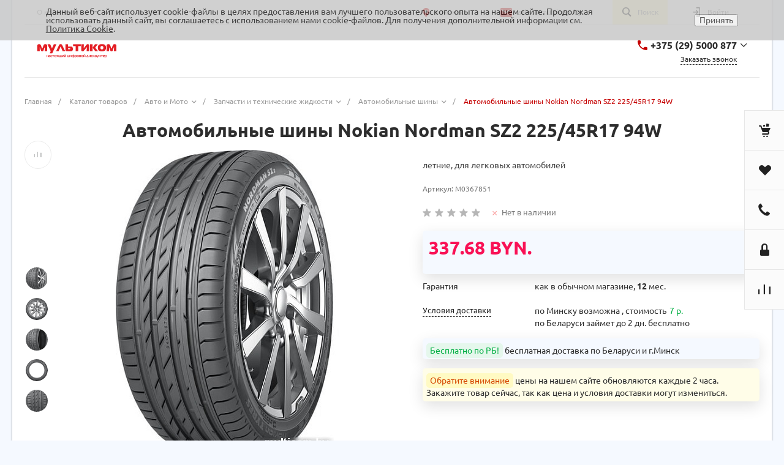

--- FILE ---
content_type: text/html; charset=utf-8
request_url: https://multicom.by/catalog/avtomobilnye-shiny/nokian-nordman-sz2-225-45r17-94w
body_size: 37309
content:
<!DOCTYPE html>
<html lang="ru">
    <head>
                <title>Автомобильные шины Nokian Nordman SZ2 225/45R17 94W купить в Минске ᐈ лучшая цена, отзывы, обзоры ≡ Мультиком</title>
        <meta name="viewport" content="initial-scale=1.0, width=device-width">
        <meta name="cmsmagazine" content="79468b886bf88b23144291bf1d99aa1c" />
		<meta charset="utf-8">
		<meta property="og:type" content="website" />
		<meta property="og:title" content="Автомобильные шины Nokian Nordman SZ2 225/45R17 94W" />
		<meta property="og:description" content="Где выгодно купить Автомобильные шины Nokian Nordman SZ2 225/45R17 94W? Автомобильные шины Nokian Nordman SZ2 225/45R17 94W по низкой цене в рассрочку от 6 до 36 месяцев. ✈ Бесплатная доставка по Минску и Беларуси. ➥ Гарантия" />
		<meta property="og:image" content="https://multicom.by/upload/iblock/349/3y2dh0dhusi58d1dqzz327hgspj38mcl.jpg" />
		<meta property="og:url" content="https://multicom.by/catalog/avtomobilnye-shiny/nokian-nordman-sz2-225-45r17-94w" />
		<link rel="image_src" href="https://multicom.by/upload/iblock/349/3y2dh0dhusi58d1dqzz327hgspj38mcl.jpg" /> 
        <link rel="shortcut icon" href="/favicon.ico" type="image/x-icon">
        <link rel="apple-touch-icon" href="/favicon.png"><link rel="canonical" href="https://multicom.by/catalog/avtomobilnye-shiny/nokian-nordman-sz2-225-45r17-94w"/><meta http-equiv="Content-Type" content="text/html; charset=UTF-8" />
<meta name="keywords" content="Автомобильные шины Nokian Nordman SZ2 225/45R17 94W купить, цена, характеристики, отзывы, обзор" />
<meta name="description" content="Где выгодно купить Автомобильные шины Nokian Nordman SZ2 225/45R17 94W? Автомобильные шины Nokian Nordman SZ2 225/45R17 94W по низкой цене в рассрочку от 6 до 36 месяцев. ✈ Бесплатная доставка по Минску и Беларуси. ➥ Гарантия" />
<script data-skip-moving="true">(function(w, d) {var v = w.frameCacheVars = {"CACHE_MODE":"HTMLCACHE","storageBlocks":[],"dynamicBlocks":{"QkHSSL":"d2d4ab337de8","Rjxcld":"8bf703bd63a6","G4jSTG":"e3bec13e6718"},"AUTO_UPDATE":true,"AUTO_UPDATE_TTL":120,"version":2};var inv = false;if (v.AUTO_UPDATE === false){if (v.AUTO_UPDATE_TTL && v.AUTO_UPDATE_TTL > 0){var lm = Date.parse(d.lastModified);if (!isNaN(lm)){var td = new Date().getTime();if ((lm + v.AUTO_UPDATE_TTL * 1000) >= td){w.frameRequestStart = false;w.preventAutoUpdate = true;return;}inv = true;}}else{w.frameRequestStart = false;w.preventAutoUpdate = true;return;}}var r = w.XMLHttpRequest ? new XMLHttpRequest() : (w.ActiveXObject ? new w.ActiveXObject("Microsoft.XMLHTTP") : null);if (!r) { return; }w.frameRequestStart = true;var m = v.CACHE_MODE; var l = w.location; var x = new Date().getTime();var q = "?bxrand=" + x + (l.search.length > 0 ? "&" + l.search.substring(1) : "");var u = l.protocol + "//" + l.host + l.pathname + q;r.open("GET", u, true);r.setRequestHeader("BX-ACTION-TYPE", "get_dynamic");r.setRequestHeader("X-Bitrix-Composite", "get_dynamic");r.setRequestHeader("BX-CACHE-MODE", m);r.setRequestHeader("BX-CACHE-BLOCKS", v.dynamicBlocks ? JSON.stringify(v.dynamicBlocks) : "");if (inv){r.setRequestHeader("BX-INVALIDATE-CACHE", "Y");}try { r.setRequestHeader("BX-REF", d.referrer || "");} catch(e) {}if (m === "APPCACHE"){r.setRequestHeader("BX-APPCACHE-PARAMS", JSON.stringify(v.PARAMS));r.setRequestHeader("BX-APPCACHE-URL", v.PAGE_URL ? v.PAGE_URL : "");}r.onreadystatechange = function() {if (r.readyState != 4) { return; }var a = r.getResponseHeader("BX-RAND");var b = w.BX && w.BX.frameCache ? w.BX.frameCache : false;if (a != x || !((r.status >= 200 && r.status < 300) || r.status === 304 || r.status === 1223 || r.status === 0)){var f = {error:true, reason:a!=x?"bad_rand":"bad_status", url:u, xhr:r, status:r.status};if (w.BX && w.BX.ready && b){BX.ready(function() {setTimeout(function(){BX.onCustomEvent("onFrameDataRequestFail", [f]);}, 0);});}w.frameRequestFail = f;return;}if (b){b.onFrameDataReceived(r.responseText);if (!w.frameUpdateInvoked){b.update(false);}w.frameUpdateInvoked = true;}else{w.frameDataString = r.responseText;}};r.send();var p = w.performance;if (p && p.addEventListener && p.getEntries && p.setResourceTimingBufferSize){var e = 'resourcetimingbufferfull';var h = function() {if (w.BX && w.BX.frameCache && w.BX.frameCache.frameDataInserted){p.removeEventListener(e, h);}else {p.setResourceTimingBufferSize(p.getEntries().length + 50);}};p.addEventListener(e, h);}})(window, document);</script>


<link href="/bitrix/js/intranet/intranet-common.css?166383428466709" type="text/css"  rel="stylesheet" />
<link href="/bitrix/js/ui/design-tokens/dist/ui.design-tokens.css?171799820426358" type="text/css"  rel="stylesheet" />
<link href="/bitrix/js/ui/fonts/opensans/ui.font.opensans.css?16638341902555" type="text/css"  rel="stylesheet" />
<link href="/bitrix/js/main/popup/dist/main.popup.bundle.css?175075669431694" type="text/css"  rel="stylesheet" />
<link href="/bitrix/templates/universe_s1/components/bitrix/catalog/catalog.1/style.css?15638918634430" type="text/css"  rel="stylesheet" />
<link href="/bitrix/templates/universe_s1/components/bitrix/catalog.element/catalog.default.2/style.css?155836195149837" type="text/css"  rel="stylesheet" />
<link href="/bitrix/templates/universe_s1/components/intec.universe/main.markers/template.1/style.css?1558361950908" type="text/css"  rel="stylesheet" />
<link href="/bitrix/templates/universe_s1/components/bitrix/iblock.vote/template.1/style.css?1558361951688" type="text/css"  rel="stylesheet" />
<link href="/bitrix/templates/universe_s1/components/intec.universe/main.form/template.3/style.css?15583619501989" type="text/css"  rel="stylesheet" />
<link href="/bitrix/templates/universe_s1/plugins/bootstrap/css/bootstrap.css?1662476569147253" type="text/css"  data-template-style="true"  rel="stylesheet" />
<link href="/bitrix/templates/universe_s1/plugins/bootstrap/css/bootstrap-theme.css?155836195226132" type="text/css"  data-template-style="true"  rel="stylesheet" />
<link href="/bitrix/templates/universe_s1/plugins/jquery.colorpicker/jquery.colorpicker.css?15583619522984" type="text/css"  data-template-style="true"  rel="stylesheet" />
<link href="/bitrix/templates/universe_s1/css/public.css?15583619523086" type="text/css"  data-template-style="true"  rel="stylesheet" />
<link href="/bitrix/templates/universe_s1/css/common.css?15583619528261" type="text/css"  data-template-style="true"  rel="stylesheet" />
<link href="/bitrix/templates/universe_s1/css/content.css?15583619521914" type="text/css"  data-template-style="true"  rel="stylesheet" />
<link href="/bitrix/templates/universe_s1/css/buttons.css?15583619526823" type="text/css"  data-template-style="true"  rel="stylesheet" />
<link href="/bitrix/templates/universe_s1/css/controls.css?15583619524236" type="text/css"  data-template-style="true"  rel="stylesheet" />
<link href="/bitrix/templates/universe_s1/css/interface.css?1558361952113579" type="text/css"  data-template-style="true"  rel="stylesheet" />
<link href="/bitrix/templates/universe_s1/css/widget.css?15583619521010" type="text/css"  data-template-style="true"  rel="stylesheet" />
<link href="/bitrix/templates/universe_s1/css/grid.css?1558361952299918" type="text/css"  data-template-style="true"  rel="stylesheet" />
<link href="/bitrix/templates/universe_s1/icons/fontawesome/style.css?155836195155031" type="text/css"  data-template-style="true"  rel="stylesheet" />
<link href="/bitrix/templates/universe_s1/icons/typicons/style.css?155836195114987" type="text/css"  data-template-style="true"  rel="stylesheet" />
<link href="/bitrix/templates/universe_s1/icons/glyphter/style.css?15583619513539" type="text/css"  data-template-style="true"  rel="stylesheet" />
<link href="/bitrix/templates/universe_s1/icons/intec/style.css?15583619511166" type="text/css"  data-template-style="true"  rel="stylesheet" />
<link href="/bitrix/templates/universe_s1/plugins/jquery.owlCarousel/jquery.owlCarousel.css?15583619524772" type="text/css"  data-template-style="true"  rel="stylesheet" />
<link href="/bitrix/templates/universe_s1/plugins/jquery.owlCarousel/jquery.owlCarousel-theme.css?15583619521380" type="text/css"  data-template-style="true"  rel="stylesheet" />
<link href="/bitrix/templates/universe_s1/plugins/jquery.lightGallery/jquery.lightGallery.css?155836195124773" type="text/css"  data-template-style="true"  rel="stylesheet" />
<link href="/bitrix/templates/universe_s1/plugins/jquery.scrollbar/jquery.scrollbar.css?155836195222618" type="text/css"  data-template-style="true"  rel="stylesheet" />
<link href="/bitrix/templates/universe_s1/css/custom.css?166264893211597" type="text/css"  data-template-style="true"  rel="stylesheet" />
<link href="/bitrix/templates/universe_s1/css/catalog-menu.css?15688035022311" type="text/css"  data-template-style="true"  rel="stylesheet" />
<link href="/bitrix/templates/universe_s1/components/intec.universe/widget/buttontop/style.css?1558361951416" type="text/css"  data-template-style="true"  rel="stylesheet" />
<link href="/bitrix/templates/universe_s1/components/intec.universe/sale.basket.small/template.2/style.css?155836195018666" type="text/css"  data-template-style="true"  rel="stylesheet" />
<link href="/bitrix/templates/universe_s1/components/intec.universe/sale.basket.small/notifications.1/style.css?15583619503563" type="text/css"  data-template-style="true"  rel="stylesheet" />
<link href="/bitrix/templates/universe_s1/components/intec.universe/main.header/template.1/style.css?15583619501015" type="text/css"  data-template-style="true"  rel="stylesheet" />
<link href="/bitrix/templates/universe_s1/components/intec.universe/main.header/template.1/templates/desktop/template.1/style.css?155836195050813" type="text/css"  data-template-style="true"  rel="stylesheet" />
<link href="/bitrix/templates/universe_s1/components/intec.universe/main.header/template.1/bitrix/menu/info/style.css?15583619501344" type="text/css"  data-template-style="true"  rel="stylesheet" />
<link href="/bitrix/templates/universe_s1/components/bitrix/search.title/popup.1/style.css?15688194847661" type="text/css"  data-template-style="true"  rel="stylesheet" />
<link href="/bitrix/templates/universe_s1/components/intec.universe/main.header/template.1/bitrix/system.auth.form/panel/style.css?1558361950146" type="text/css"  data-template-style="true"  rel="stylesheet" />
<link href="/bitrix/templates/universe_s1/components/bitrix/menu/horizontal.3/style.css?155836195116594" type="text/css"  data-template-style="true"  rel="stylesheet" />
<link href="/bitrix/templates/universe_s1/components/intec.universe/main.header/template.1/templates/mobile/template.1/style.css?15583619503069" type="text/css"  data-template-style="true"  rel="stylesheet" />
<link href="/bitrix/templates/universe_s1/components/bitrix/menu/mobile.1/style.css?15583619513736" type="text/css"  data-template-style="true"  rel="stylesheet" />
<link href="/bitrix/templates/universe_s1/components/intec.universe/main.header/template.1/bitrix/system.auth.form/icons/style.css?1558361950626" type="text/css"  data-template-style="true"  rel="stylesheet" />
<link href="/bitrix/templates/universe_s1/components/bitrix/breadcrumb/.default/style.css?15673597872198" type="text/css"  data-template-style="true"  rel="stylesheet" />
<link href="/bitrix/templates/universe_s1/components/intec.universe/widget/web.form.2/style.css?15583619513728" type="text/css"  data-template-style="true"  rel="stylesheet" />
<link href="/bitrix/templates/universe_s1/components/intec.universe/widget/footer/style.css?15583619518946" type="text/css"  data-template-style="true"  rel="stylesheet" />
<link href="/bitrix/templates/universe_s1/components/bitrix/menu/footer/style.css?15583619511246" type="text/css"  data-template-style="true"  rel="stylesheet" />
<link href="/bitrix/components/niges/cookiesaccept/templates/.default/style.css?17024606902729" type="text/css"  data-template-style="true"  rel="stylesheet" />
<link href="/bitrix/templates/universe_s1/template_styles.css?1611515693528" type="text/css"  data-template-style="true"  rel="stylesheet" />
<script>if(!window.BX)window.BX={};if(!window.BX.message)window.BX.message=function(mess){if(typeof mess==='object'){for(let i in mess) {BX.message[i]=mess[i];} return true;}};</script>
<script>(window.BX||top.BX).message({"JS_CORE_LOADING":"Загрузка...","JS_CORE_NO_DATA":"- Нет данных -","JS_CORE_WINDOW_CLOSE":"Закрыть","JS_CORE_WINDOW_EXPAND":"Развернуть","JS_CORE_WINDOW_NARROW":"Свернуть в окно","JS_CORE_WINDOW_SAVE":"Сохранить","JS_CORE_WINDOW_CANCEL":"Отменить","JS_CORE_WINDOW_CONTINUE":"Продолжить","JS_CORE_H":"ч","JS_CORE_M":"м","JS_CORE_S":"с","JSADM_AI_HIDE_EXTRA":"Скрыть лишние","JSADM_AI_ALL_NOTIF":"Показать все","JSADM_AUTH_REQ":"Требуется авторизация!","JS_CORE_WINDOW_AUTH":"Войти","JS_CORE_IMAGE_FULL":"Полный размер"});</script>

<script src="/bitrix/js/main/core/core.js?1754648707511455"></script>

<script>BX.Runtime.registerExtension({"name":"main.core","namespace":"BX","loaded":true});</script>
<script>BX.setJSList(["\/bitrix\/js\/main\/core\/core_ajax.js","\/bitrix\/js\/main\/core\/core_promise.js","\/bitrix\/js\/main\/polyfill\/promise\/js\/promise.js","\/bitrix\/js\/main\/loadext\/loadext.js","\/bitrix\/js\/main\/loadext\/extension.js","\/bitrix\/js\/main\/polyfill\/promise\/js\/promise.js","\/bitrix\/js\/main\/polyfill\/find\/js\/find.js","\/bitrix\/js\/main\/polyfill\/includes\/js\/includes.js","\/bitrix\/js\/main\/polyfill\/matches\/js\/matches.js","\/bitrix\/js\/ui\/polyfill\/closest\/js\/closest.js","\/bitrix\/js\/main\/polyfill\/fill\/main.polyfill.fill.js","\/bitrix\/js\/main\/polyfill\/find\/js\/find.js","\/bitrix\/js\/main\/polyfill\/matches\/js\/matches.js","\/bitrix\/js\/main\/polyfill\/core\/dist\/polyfill.bundle.js","\/bitrix\/js\/main\/core\/core.js","\/bitrix\/js\/main\/polyfill\/intersectionobserver\/js\/intersectionobserver.js","\/bitrix\/js\/main\/lazyload\/dist\/lazyload.bundle.js","\/bitrix\/js\/main\/polyfill\/core\/dist\/polyfill.bundle.js","\/bitrix\/js\/main\/parambag\/dist\/parambag.bundle.js"]);
</script>
<script>BX.Runtime.registerExtension({"name":"ui.dexie","namespace":"BX.DexieExport","loaded":true});</script>
<script>BX.Runtime.registerExtension({"name":"ls","namespace":"window","loaded":true});</script>
<script>BX.Runtime.registerExtension({"name":"fx","namespace":"window","loaded":true});</script>
<script>BX.Runtime.registerExtension({"name":"fc","namespace":"window","loaded":true});</script>
<script>BX.Runtime.registerExtension({"name":"pull.protobuf","namespace":"BX","loaded":true});</script>
<script>BX.Runtime.registerExtension({"name":"rest.client","namespace":"window","loaded":true});</script>
<script>(window.BX||top.BX).message({"pull_server_enabled":"Y","pull_config_timestamp":1761673919,"shared_worker_allowed":"Y","pull_guest_mode":"N","pull_guest_user_id":0,"pull_worker_mtime":1744785838});(window.BX||top.BX).message({"PULL_OLD_REVISION":"Для продолжения корректной работы с сайтом необходимо перезагрузить страницу."});</script>
<script>BX.Runtime.registerExtension({"name":"pull.client","namespace":"BX","loaded":true});</script>
<script>BX.Runtime.registerExtension({"name":"pull","namespace":"window","loaded":true});</script>
<script>BX.Runtime.registerExtension({"name":"intranet.design-tokens.bitrix24","namespace":"window","loaded":true});</script>
<script>BX.Runtime.registerExtension({"name":"ui.design-tokens","namespace":"window","loaded":true});</script>
<script>BX.Runtime.registerExtension({"name":"ui.fonts.opensans","namespace":"window","loaded":true});</script>
<script>BX.Runtime.registerExtension({"name":"main.popup","namespace":"BX.Main","loaded":true});</script>
<script>BX.Runtime.registerExtension({"name":"popup","namespace":"window","loaded":true});</script>
<style>@font-face {font-family: 'Ubuntu';font-weight: 300;font-style: normal;src: url('/upload/intec/constructor/fonts/bdc/bdc5e5da7311cd695a7170d233386ef9.eot#iefix');src: url('/upload/intec/constructor/fonts/bdc/bdc5e5da7311cd695a7170d233386ef9.eot#iefix') format('embedded-opentype'), url('/upload/intec/constructor/fonts/6eb/6eb5c9b3ebd8decdd21ada57dcffc7e5.woff') format('woff'), url('/upload/intec/constructor/fonts/61f/61f75db659c22222f32d8a015af6b209.ttf') format('truetype'); }@font-face {font-family: 'Ubuntu';font-weight: 300;font-style: italic;src: url('/upload/intec/constructor/fonts/d04/d04a7a2333545fe64281afa98636cb7a.eot#iefix');src: url('/upload/intec/constructor/fonts/d04/d04a7a2333545fe64281afa98636cb7a.eot#iefix') format('embedded-opentype'), url('/upload/intec/constructor/fonts/7f3/7f32e82d4fcc74be998fbb68c31783bb.woff') format('woff'), url('/upload/intec/constructor/fonts/63d/63d75d4c9181a742a4f560ab93a9d604.ttf') format('truetype'); }@font-face {font-family: 'Ubuntu';font-weight: 400;font-style: normal;src: url('/upload/intec/constructor/fonts/724/7244394ff0b9070f977d609ded1b9253.eot#iefix');src: url('/upload/intec/constructor/fonts/724/7244394ff0b9070f977d609ded1b9253.eot#iefix') format('embedded-opentype'), url('/upload/intec/constructor/fonts/13f/13fd826794e3d0670c43f75580aa7a63.woff') format('woff'), url('/upload/intec/constructor/fonts/c4d/c4df1e517b66ec52458ad8890f4d4e3b.ttf') format('truetype'); }@font-face {font-family: 'Ubuntu';font-weight: 400;font-style: italic;src: url('/upload/intec/constructor/fonts/ea8/ea8e5eba13f10d0856d6c94e2a77183d.eot#iefix');src: url('/upload/intec/constructor/fonts/ea8/ea8e5eba13f10d0856d6c94e2a77183d.eot#iefix') format('embedded-opentype'), url('/upload/intec/constructor/fonts/101/101c4da7958d4f04ebbe1e047624017e.woff') format('woff'), url('/upload/intec/constructor/fonts/4d8/4d877cccf1d52bbdd5f3f13d53fc0d8d.ttf') format('truetype'); }@font-face {font-family: 'Ubuntu';font-weight: 500;font-style: normal;src: url('/upload/intec/constructor/fonts/35c/35cce64c1dc958c51c75f9a2409751e4.eot#iefix');src: url('/upload/intec/constructor/fonts/35c/35cce64c1dc958c51c75f9a2409751e4.eot#iefix') format('embedded-opentype'), url('/upload/intec/constructor/fonts/e3e/e3e7f928a1f707e931776e0222db6d2a.woff') format('woff'), url('/upload/intec/constructor/fonts/429/429db4ede411903124e588b5df1ad45e.ttf') format('truetype'); }@font-face {font-family: 'Ubuntu';font-weight: 500;font-style: italic;src: url('/upload/intec/constructor/fonts/8c6/8c658e5524f1394b5ca9ab39531b3612.eot#iefix');src: url('/upload/intec/constructor/fonts/8c6/8c658e5524f1394b5ca9ab39531b3612.eot#iefix') format('embedded-opentype'), url('/upload/intec/constructor/fonts/8a6/8a68dabc76ff2400abc48657ea75ecca.woff') format('woff'), url('/upload/intec/constructor/fonts/94e/94ef816bfb8e2dc2c7062b3554edc284.ttf') format('truetype'); }@font-face {font-family: 'Ubuntu';font-weight: 600;font-style: normal;src: url('/upload/intec/constructor/fonts/7f7/7f7e4bbee11e6580059d85cc20934543.eot#iefix');src: url('/upload/intec/constructor/fonts/7f7/7f7e4bbee11e6580059d85cc20934543.eot#iefix') format('embedded-opentype'), url('/upload/intec/constructor/fonts/c2c/c2ccd69d3dc5a292d98c0e9c4169d40b.woff') format('woff'), url('/upload/intec/constructor/fonts/021/02191c17792b4f1c9430df68d63da999.ttf') format('truetype'); }@font-face {font-family: 'Ubuntu';font-weight: 600;font-style: italic;src: url('/upload/intec/constructor/fonts/4c3/4c3330bd17303e55a01ad8a698514e88.eot#iefix');src: url('/upload/intec/constructor/fonts/4c3/4c3330bd17303e55a01ad8a698514e88.eot#iefix') format('embedded-opentype'), url('/upload/intec/constructor/fonts/fdf/fdf80f8204aa8cfe5dc70033bf4c4333.woff') format('woff'), url('/upload/intec/constructor/fonts/b5c/b5c94824fdaf8cb00c18b022bced7b50.ttf') format('truetype'); }</style>
<script>BX.Runtime.registerExtension({"name":"jquery","namespace":"window","loaded":true});</script>
<script>BX.Runtime.registerExtension({"name":"intec_core","namespace":"window","loaded":true});</script>
<script>BX.Runtime.registerExtension({"name":"intec_core_controls","namespace":"window","loaded":true});</script>
<style>.intec-button.intec-button-cl-common {
  background-color: #c50000;
  border-color: #c50000;
  opacity: 100; }

.intec-button.intec-button-cl-common:hover, .intec-button.intec-button-cl-common.hover {
  background-color: #f80000;
  border-color: #f80000; }

.intec-button.intec-button-cl-common:active, .intec-button.intec-button-cl-common.active {
  background-color: #920000;
  border-color: #920000; }

.intec-button.intec-button-cl-common.intec-button-transparent {
  color: #c50000; }

.intec-button.intec-button-transparent {
  background-color: transparent; }

.intec-cl-text {
  color: #c50000 !important; }

.intec-cl-text-active:active {
  color: #c50000 !important; }

.intec-cl-text-active.active {
  color: #c50000 !important; }

.intec-cl-text-focus:focus {
  color: #c50000 !important; }

.intec-cl-text-hover:hover {
  color: #c50000 !important; }

.intec-cl-background {
  background-color: #c50000 !important;
  fill: #c50000 !important; }

.intec-cl-background-active:active {
  background-color: #c50000 !important; }

.intec-cl-background-focus:focus {
  background-color: #c50000 !important; }

.intec-cl-background-hover:hover {
  background-color: #c50000 !important; }

.intec-cl-background-dark {
  background-color: #920000 !important;
  fill: #920000 !important; }

.intec-cl-background-dark-active:active {
  background-color: #920000 !important; }

.intec-cl-background-dark-focus:focus {
  background-color: #920000 !important; }

.intec-cl-background-dark-hover:hover {
  background-color: #920000 !important; }

.intec-cl-background-light {
  background-color: #f80000 !important;
  fill: #f80000 !important; }

.intec-cl-background-light-active:active {
  background-color: #f80000 !important; }

.intec-cl-background-light-focus:focus {
  background-color: #f80000 !important; }

.intec-cl-background-light-hover:hover {
  background-color: #f80000 !important; }

.intec-cl-border {
  border-color: #c50000 !important; }

.intec-cl-border-light {
  border-color: #f80000 !important; }

.intec-cl-border-active:active {
  border-color: #c50000 !important; }

.intec-cl-border-focus:focus {
  border-color: #c50000 !important; }

.intec-cl-border-hover:hover {
  border-color: #c50000 !important; }

.intec-cl-text-light {
  color: #f80000 !important; }

.intec-cl-text-light-active:active {
  color: #f80000 !important; }

.intec-cl-text-light-focus:focus {
  color: #f80000 !important; }

.intec-cl-text-light-hover:hover {
  color: #f80000 !important; }

.intec-cl-text-dark {
  color: #920000 !important; }

.intec-cl-text-dark-active:active {
  color: #920000 !important; }

.intec-cl-text-dark-focus:focus {
  color: #920000 !important; }

.intec-cl-text-dark-hover:hover {
  color: #920000 !important; }

.intec-cl-background-light {
  background-color: #f80000 !important;
  fill: #f80000 !important; }

.intec-cl-background-light-active:active {
  background-color: #f80000 !important; }

.intec-cl-background-light-focus:focus {
  background-color: #f80000 !important; }

.intec-cl-background-light-hover:hover {
  background-color: #f80000 !important; }

.intec-tabs.nav-tabs > li.active > a, .intec-tabs.nav-tabs > li > a:focus, .intec-tabs.nav-tabs > li > a:hover {
  border-bottom-color: #c50000 !important;
  color: #c50000 !important; }

.intec-contest-checkbox.checked:after {
  background-color: #c50000 !important; }

.intec-content {
  max-width: 1240px; }

.intec-content .intec-content.intec-content-primary {
  max-width: 1240px; }

.intec-input.intec-input-checkbox input:checked + .intec-input-selector:before, .intec-input.intec-input-radio input:checked + .intec-input-selector:before {
  background: #c50000 !important; }

h1.intec-header {
  font-size: 24px; }

html {
  font-size: 14px;
  font-family: "Ubuntu", sans-serif; }

body {
  background: #f5f9ff; }

.intec-ui.intec-ui-control-alert.intec-ui-scheme-current {
  color: #c50000;
  background-color: #ffebeb;
  border-color: #ffd6d6; }

.intec-ui.intec-ui-control-button.intec-ui-scheme-current {
  border-color: #c50000;
  background-color: #c50000;
  color: #fff; }
  .intec-ui.intec-ui-control-button.intec-ui-scheme-current.intec-ui-mod-transparent {
    background-color: transparent;
    color: #c50000; }
  .intec-ui.intec-ui-control-button.intec-ui-scheme-current:hover, .intec-ui.intec-ui-control-button.intec-ui-scheme-current.intec-ui-state-hover, .intec-ui.intec-ui-control-button.intec-ui-scheme-current[data-ui-state="hover"] {
    border-color: #f80000;
    background-color: #f80000;
    color: #fff; }
  .intec-ui.intec-ui-control-button.intec-ui-scheme-current:focus, .intec-ui.intec-ui-control-button.intec-ui-scheme-current.intec-ui-state-focus, .intec-ui.intec-ui-control-button.intec-ui-scheme-current[data-ui-state="focus"] {
    border-color: #f80000;
    background-color: #f80000;
    color: #fff; }
  .intec-ui.intec-ui-control-button.intec-ui-scheme-current:active, .intec-ui.intec-ui-control-button.intec-ui-scheme-current.intec-ui-state-active, .intec-ui.intec-ui-control-button.intec-ui-scheme-current[data-ui-state="active"] {
    border-color: #920000;
    background-color: #920000;
    color: #fff; }
  .intec-ui.intec-ui-control-button.intec-ui-scheme-current:disabled, .intec-ui.intec-ui-control-button.intec-ui-scheme-current.intec-ui-state-disabled, .intec-ui.intec-ui-control-button.intec-ui-scheme-current[data-ui-state="disabled"] {
    border-color: #5f0000;
    background-color: #5f0000;
    color: #fff; }
  .intec-ui.intec-ui-control-button.intec-ui-scheme-current.intec-ui-mod-link {
    color: #5f5f5f;
    border-color: transparent;
    background-color: transparent; }
    .intec-ui.intec-ui-control-button.intec-ui-scheme-current.intec-ui-mod-link:hover, .intec-ui.intec-ui-control-button.intec-ui-scheme-current.intec-ui-mod-link.intec-ui-state-hover, .intec-ui.intec-ui-control-button.intec-ui-scheme-current.intec-ui-mod-link[data-ui-state="hover"] {
      color: #f80000; }
    .intec-ui.intec-ui-control-button.intec-ui-scheme-current.intec-ui-mod-link:focus, .intec-ui.intec-ui-control-button.intec-ui-scheme-current.intec-ui-mod-link.intec-ui-state-focus, .intec-ui.intec-ui-control-button.intec-ui-scheme-current.intec-ui-mod-link[data-ui-state="focus"] {
      color: #f80000; }
    .intec-ui.intec-ui-control-button.intec-ui-scheme-current.intec-ui-mod-link:active, .intec-ui.intec-ui-control-button.intec-ui-scheme-current.intec-ui-mod-link.intec-ui-state-active, .intec-ui.intec-ui-control-button.intec-ui-scheme-current.intec-ui-mod-link[data-ui-state="active"] {
      color: #920000; }
    .intec-ui.intec-ui-control-button.intec-ui-scheme-current.intec-ui-mod-link:disabled, .intec-ui.intec-ui-control-button.intec-ui-scheme-current.intec-ui-mod-link.intec-ui-state-disabled, .intec-ui.intec-ui-control-button.intec-ui-scheme-current.intec-ui-mod-link[data-ui-state="disabled"] {
      color: #9f9f9f; }

.intec-ui.intec-ui-control-checkbox.intec-ui-scheme-current.intec-ui-scheme-current .intec-ui-part-selector:before, .intec-ui.intec-ui-control-radiobox.intec-ui-scheme-current.intec-ui-scheme-current .intec-ui-part-selector:before {
  background-color: #fff;
  color: #fff; }
  .intec-ui.intec-ui-control-checkbox.intec-ui-scheme-current.intec-ui-scheme-current input:checked + .intec-ui-part-selector, .intec-ui.intec-ui-control-radiobox.intec-ui-scheme-current.intec-ui-scheme-current input:checked + .intec-ui-part-selector, .intec-ui.intec-ui-control-checkbox.intec-ui-scheme-current.intec-ui-scheme-current.intec-ui-state-checked .intec-ui-part-selector, .intec-ui.intec-ui-control-radiobox.intec-ui-scheme-current.intec-ui-scheme-current.intec-ui-state-checked .intec-ui-part-selector, .intec-ui.intec-ui-control-checkbox.intec-ui-scheme-current.intec-ui-scheme-current[data-ui-state="checked"] .intec-ui-part-selector, .intec-ui.intec-ui-control-radiobox.intec-ui-scheme-current.intec-ui-scheme-current[data-ui-state="checked"] .intec-ui-part-selector {
    border-color: #c50000;
    background-color: #c50000; }
    .intec-ui.intec-ui-control-checkbox.intec-ui-scheme-current.intec-ui-scheme-current input:checked + .intec-ui-part-selector:before, .intec-ui.intec-ui-control-radiobox.intec-ui-scheme-current.intec-ui-scheme-current input:checked + .intec-ui-part-selector:before, .intec-ui.intec-ui-control-checkbox.intec-ui-scheme-current.intec-ui-scheme-current.intec-ui-state-checked .intec-ui-part-selector:before, .intec-ui.intec-ui-control-radiobox.intec-ui-scheme-current.intec-ui-scheme-current.intec-ui-state-checked .intec-ui-part-selector:before, .intec-ui.intec-ui-control-checkbox.intec-ui-scheme-current.intec-ui-scheme-current[data-ui-state="checked"] .intec-ui-part-selector:before, .intec-ui.intec-ui-control-radiobox.intec-ui-scheme-current.intec-ui-scheme-current[data-ui-state="checked"] .intec-ui-part-selector:before {
      background-color: #fff;
      color: #fff; }
  .intec-ui.intec-ui-control-checkbox.intec-ui-scheme-current.intec-ui-scheme-current:hover .intec-ui-part-selector, .intec-ui.intec-ui-control-radiobox.intec-ui-scheme-current.intec-ui-scheme-current:hover .intec-ui-part-selector, .intec-ui.intec-ui-control-checkbox.intec-ui-scheme-current.intec-ui-scheme-current.intec-ui-state-hover .intec-ui-part-selector, .intec-ui.intec-ui-control-radiobox.intec-ui-scheme-current.intec-ui-scheme-current.intec-ui-state-hover .intec-ui-part-selector, .intec-ui.intec-ui-control-checkbox.intec-ui-scheme-current.intec-ui-scheme-current[data-ui-state="hover"] .intec-ui-part-selector, .intec-ui.intec-ui-control-radiobox.intec-ui-scheme-current.intec-ui-scheme-current[data-ui-state="hover"] .intec-ui-part-selector {
    border-color: #f80000;
    background-color: #f80000; }
    .intec-ui.intec-ui-control-checkbox.intec-ui-scheme-current.intec-ui-scheme-current:hover .intec-ui-part-selector:before, .intec-ui.intec-ui-control-radiobox.intec-ui-scheme-current.intec-ui-scheme-current:hover .intec-ui-part-selector:before, .intec-ui.intec-ui-control-checkbox.intec-ui-scheme-current.intec-ui-scheme-current.intec-ui-state-hover .intec-ui-part-selector:before, .intec-ui.intec-ui-control-radiobox.intec-ui-scheme-current.intec-ui-scheme-current.intec-ui-state-hover .intec-ui-part-selector:before, .intec-ui.intec-ui-control-checkbox.intec-ui-scheme-current.intec-ui-scheme-current[data-ui-state="hover"] .intec-ui-part-selector:before, .intec-ui.intec-ui-control-radiobox.intec-ui-scheme-current.intec-ui-scheme-current[data-ui-state="hover"] .intec-ui-part-selector:before {
      background-color: #fff;
      color: #fff; }
  .intec-ui.intec-ui-control-checkbox.intec-ui-scheme-current.intec-ui-scheme-current input:focus + .intec-ui-part-selector, .intec-ui.intec-ui-control-radiobox.intec-ui-scheme-current.intec-ui-scheme-current input:focus + .intec-ui-part-selector, .intec-ui.intec-ui-control-checkbox.intec-ui-scheme-current.intec-ui-scheme-current.intec-ui-state-focus .intec-ui-part-selector, .intec-ui.intec-ui-control-radiobox.intec-ui-scheme-current.intec-ui-scheme-current.intec-ui-state-focus .intec-ui-part-selector, .intec-ui.intec-ui-control-checkbox.intec-ui-scheme-current.intec-ui-scheme-current[data-ui-state="focus"] .intec-ui-part-selector, .intec-ui.intec-ui-control-radiobox.intec-ui-scheme-current.intec-ui-scheme-current[data-ui-state="focus"] .intec-ui-part-selector {
    border-color: #f80000;
    background-color: #f80000; }
    .intec-ui.intec-ui-control-checkbox.intec-ui-scheme-current.intec-ui-scheme-current input:focus + .intec-ui-part-selector:before, .intec-ui.intec-ui-control-radiobox.intec-ui-scheme-current.intec-ui-scheme-current input:focus + .intec-ui-part-selector:before, .intec-ui.intec-ui-control-checkbox.intec-ui-scheme-current.intec-ui-scheme-current.intec-ui-state-focus .intec-ui-part-selector:before, .intec-ui.intec-ui-control-radiobox.intec-ui-scheme-current.intec-ui-scheme-current.intec-ui-state-focus .intec-ui-part-selector:before, .intec-ui.intec-ui-control-checkbox.intec-ui-scheme-current.intec-ui-scheme-current[data-ui-state="focus"] .intec-ui-part-selector:before, .intec-ui.intec-ui-control-radiobox.intec-ui-scheme-current.intec-ui-scheme-current[data-ui-state="focus"] .intec-ui-part-selector:before {
      background-color: #fff;
      color: #fff; }
  .intec-ui.intec-ui-control-checkbox.intec-ui-scheme-current.intec-ui-scheme-current:active .intec-ui-part-selector, .intec-ui.intec-ui-control-radiobox.intec-ui-scheme-current.intec-ui-scheme-current:active .intec-ui-part-selector, .intec-ui.intec-ui-control-checkbox.intec-ui-scheme-current.intec-ui-scheme-current.intec-ui-state-active .intec-ui-part-selector, .intec-ui.intec-ui-control-radiobox.intec-ui-scheme-current.intec-ui-scheme-current.intec-ui-state-active .intec-ui-part-selector, .intec-ui.intec-ui-control-checkbox.intec-ui-scheme-current.intec-ui-scheme-current[data-ui-state="active"] .intec-ui-part-selector, .intec-ui.intec-ui-control-radiobox.intec-ui-scheme-current.intec-ui-scheme-current[data-ui-state="active"] .intec-ui-part-selector {
    border-color: #920000;
    background-color: #920000; }
    .intec-ui.intec-ui-control-checkbox.intec-ui-scheme-current.intec-ui-scheme-current:active .intec-ui-part-selector:before, .intec-ui.intec-ui-control-radiobox.intec-ui-scheme-current.intec-ui-scheme-current:active .intec-ui-part-selector:before, .intec-ui.intec-ui-control-checkbox.intec-ui-scheme-current.intec-ui-scheme-current.intec-ui-state-active .intec-ui-part-selector:before, .intec-ui.intec-ui-control-radiobox.intec-ui-scheme-current.intec-ui-scheme-current.intec-ui-state-active .intec-ui-part-selector:before, .intec-ui.intec-ui-control-checkbox.intec-ui-scheme-current.intec-ui-scheme-current[data-ui-state="active"] .intec-ui-part-selector:before, .intec-ui.intec-ui-control-radiobox.intec-ui-scheme-current.intec-ui-scheme-current[data-ui-state="active"] .intec-ui-part-selector:before {
      background-color: #fff;
      color: #fff; }
  .intec-ui.intec-ui-control-checkbox.intec-ui-scheme-current.intec-ui-scheme-current input:disabled + .intec-ui-part-selector, .intec-ui.intec-ui-control-radiobox.intec-ui-scheme-current.intec-ui-scheme-current input:disabled + .intec-ui-part-selector, .intec-ui.intec-ui-control-checkbox.intec-ui-scheme-current.intec-ui-scheme-current.intec-ui-state-disabled .intec-ui-part-selector, .intec-ui.intec-ui-control-radiobox.intec-ui-scheme-current.intec-ui-scheme-current.intec-ui-state-disabled .intec-ui-part-selector, .intec-ui.intec-ui-control-checkbox.intec-ui-scheme-current.intec-ui-scheme-current[data-ui-state="disabled"] .intec-ui-part-selector, .intec-ui.intec-ui-control-radiobox.intec-ui-scheme-current.intec-ui-scheme-current[data-ui-state="disabled"] .intec-ui-part-selector {
    border-color: #5f0000;
    background-color: #5f0000; }
    .intec-ui.intec-ui-control-checkbox.intec-ui-scheme-current.intec-ui-scheme-current input:disabled + .intec-ui-part-selector:before, .intec-ui.intec-ui-control-radiobox.intec-ui-scheme-current.intec-ui-scheme-current input:disabled + .intec-ui-part-selector:before, .intec-ui.intec-ui-control-checkbox.intec-ui-scheme-current.intec-ui-scheme-current.intec-ui-state-disabled .intec-ui-part-selector:before, .intec-ui.intec-ui-control-radiobox.intec-ui-scheme-current.intec-ui-scheme-current.intec-ui-state-disabled .intec-ui-part-selector:before, .intec-ui.intec-ui-control-checkbox.intec-ui-scheme-current.intec-ui-scheme-current[data-ui-state="disabled"] .intec-ui-part-selector:before, .intec-ui.intec-ui-control-radiobox.intec-ui-scheme-current.intec-ui-scheme-current[data-ui-state="disabled"] .intec-ui-part-selector:before {
      background-color: #fbfbfb;
      color: #fbfbfb; }

.intec-ui.intec-ui-control-numeric.intec-ui-scheme-current .intec-ui-part-increment:hover, .intec-ui.intec-ui-control-numeric.intec-ui-scheme-current .intec-ui-part-decrement:hover {
  color: #c50000 !important; }

.intec-ui.intec-ui-control-tabs.intec-ui-scheme-current .intec-ui-part-tab:hover, .intec-ui.intec-ui-control-tabs.intec-ui-scheme-current .intec-ui-part-tab.active {
  border-color: #c50000; }

.intec-ui-markup-text, [data-ui-markup="text"] {
  font-size: 14px; }

blockquote:before, [data-ui-markup="blockquote"]:before, .intec-ui-markup-blockquote:before {
  background-color: #c50000; }

ul li:before, [data-ui-markup="ul"] > [data-ui-markup="li"]:before, .intec-ui-markup-ul > .intec-ui-markup-li:before {
  color: #c50000; }
</style>
<style>.ns-bitrix.c-menu.c-menu-horizontal-1 .menu-item.menu-item-default .menu-submenu .menu-submenu-item:hover > .menu-submenu-item-text, .ns-bitrix.c-menu.c-menu-horizontal-2 .menu-item .menu-submenu .menu-submenu-item:hover > .menu-submenu-item-text, .c-header.c-header-template-1 .widget-view.widget-view-desktop .widget-view-desktop-1 .widget-container-menu .ns-bitrix.c-menu.c-menu-horizontal-1 .menu-item:hover .menu-item-text-wrapper, .c-header.c-header-template-1 .widget-view.widget-view-desktop .widget-view-desktop-1 .widget-container-menu .ns-bitrix.c-menu.c-menu-horizontal-1 .menu-item.menu-item-active .menu-item-text-wrapper, .c-header.c-header-template-1 .widget-view.widget-view-desktop .widget-view-desktop-7 .widget-menu .ns-bitrix.c-menu.c-menu-horizontal-1 .menu-item:hover .menu-item-text-wrapper, .c-header.c-header-template-1 .widget-view.widget-view-desktop .widget-view-desktop-7 .widget-menu .ns-bitrix.c-menu.c-menu-horizontal-1 .menu-item.menu-item-active .menu-item-text-wrapper, .c-header.c-header-template-1 .widget-view.widget-view-fixed .widget-menu .ns-bitrix.c-menu.c-menu-horizontal-1 .menu-wrapper .menu-item:hover .menu-item-text-wrapper, .c-header.c-header-template-1 .widget-view.widget-view-fixed .widget-menu .ns-bitrix.c-menu.c-menu-horizontal-1 .menu-wrapper .menu-item.menu-item-active .menu-item-text-wrapper {
  color: #c50000 !important; }

.ns-bitrix.c-catalog-element.c-catalog-element-catalog-default-1 .catalog-element-property:before, .ns-bitrix.c-sale-order-ajax.c-sale-order-ajax-simple-1 .radio-inline:hover label:before, .ns-bitrix.c-sale-order-ajax.c-sale-order-ajax-simple-1 .radio-inline.radio-inline-checked label:before, .ns-bitrix.c-sale-order-ajax.c-sale-order-ajax-simple-1 .bx-sls .quick-location-tag, .ns-bitrix.c-sale-order-ajax.c-sale-order-ajax-simple-1 .bx-slst .quick-location-tag, .ns-bitrix.c-sale-order-ajax.c-sale-order-ajax-simple-1 .bx-soa-pp-item-container .bx-soa-pp-company:hover .bx-soa-pp-company-graf-container, .ns-bitrix.c-sale-order-ajax.c-sale-order-ajax-simple-1 .bx-soa-pp-item-container .bx-soa-pp-company.bx-selected .bx-soa-pp-company-graf-container {
  background: #c50000 !important; }

.ns-bitrix.c-catalog-element.c-catalog-element-catalog-default-1 .catalog-element-gallery-preview[data-active=true], .ns-bitrix.c-catalog-element.c-catalog-element-catalog-default-1 .catalog-element-tab a:hover, .ns-bitrix.c-catalog-element.c-catalog-element-catalog-default-1 .catalog-element-tab a:focus, .ns-bitrix.c-catalog-element.c-catalog-element-catalog-default-1 .catalog-element-tab a:active, .ns-bitrix.c-catalog-element.c-catalog-element-catalog-default-1 .catalog-element-tab.active a, .ns-bitrix.c-catalog-element.c-catalog-element-catalog-default-2 .catalog-element-tab a:hover, .ns-bitrix.c-catalog-element.c-catalog-element-catalog-default-2 .catalog-element-tab a:focus, .ns-bitrix.c-catalog-element.c-catalog-element-catalog-default-2 .catalog-element-tab a:active, .ns-bitrix.c-catalog-element.c-catalog-element-catalog-default-2 .catalog-element-tab.active a, .ns-bitrix.c-sale-order-ajax.c-sale-order-ajax-simple-1 .radio-inline:hover label:before, .ns-bitrix.c-sale-order-ajax.c-sale-order-ajax-simple-1 .radio-inline.radio-inline-checked label:before, .ns-bitrix.c-sale-order-ajax.c-sale-order-ajax-simple-1 .bx-soa-pp-item-container .bx-soa-pp-company:hover .bx-soa-pp-company-graf-container, .ns-bitrix.c-sale-order-ajax.c-sale-order-ajax-simple-1 .bx-soa-pp-item-container .bx-soa-pp-company.bx-selected .bx-soa-pp-company-graf-container {
  border-color: #c50000 !important; }

.ns-bitrix.c-catalog-section.c-catalog-section-catalog-text-1 .catalog-section-item-purchase-button.catalog-section-item-purchase-button-add[data-basket-state="processing"], .ns-bitrix.c-catalog-section.c-catalog-section-catalog-list-1 .catalog-section-item-purchase-button.catalog-section-item-purchase-button-add[data-basket-state="processing"], .ns-bitrix.c-catalog-section.c-catalog-section-catalog-tile-1 .catalog-section-item-purchase-button.catalog-section-item-purchase-button-add[data-basket-state="processing"], .ns-bitrix.c-catalog-section.c-catalog-section-products-additional-1 .api-ui-switch.api-ui-switch-active .api-ui-switch-control, .ns-bitrix.c-sale-order-ajax.c-sale-order-ajax-simple-1 .bx-sls .quick-location-tag:hover, .ns-bitrix.c-sale-order-ajax.c-sale-order-ajax-simple-1 .bx-slst .quick-location-tag:hover {
  background: #f80000 !important; }
/** Old **/
.sale-icons a.sale-icons-item:hover .sale-icons-icon, .sale-icons a.sale-icons-item.hover .sale-icons-icon, .sale-icons a.sale-icons-item:active .sale-icons-icon, .sale-icons a.sale-icons-item.active .sale-icons-icon, .intec-sections-tile > div:hover .intec-section-name, .menu.menu-horizontal .menu-item.menu-item-default .menu-submenu .menu-submenu-item:hover > .menu-submenu-item-text, .widget-catalog-categories .widget-catalog-categories-tabs .widget-catalog-categories-tab a:hover, .widget-catalog-categories .widget-catalog-categories-tabs .widget-catalog-categories-tab.active a, .c-widget.c-widget-products-1 .widget-tab:hover .widget-tab-text, .c-widget.c-widget-products-1 .widget-tab.active .widget-tab-text, .c-widget.c-widget-products-2 .widget-tab:hover .widget-tab-text, .c-widget.c-widget-products-2 .widget-tab.active .widget-tab-text, .widget-catalog-categories .widget-catalog-categories-desktop .widget-catalog-categories-navigation .widget-catalog-categories-navigation-next:hover, .widget-catalog-categories .widget-catalog-categories-desktop .widget-catalog-categories-navigation .widget-catalog-categories-navigation-previous:hover, .widget-reviews .widget-reviews-view.widget-reviews-view-slider .widget-reviews-navigation .widget-reviews-navigation-next:hover, .widget-reviews .widget-reviews-view.widget-reviews-view-slider .widget-reviews-navigation .widget-reviews-navigation-previous:hover, .widget-news .widget-news-view.widget-news-view-extend .widget-news-navigation .widget-news-navigation-next:hover, .widget-news .widget-news-view.widget-news-view-extend .widget-news-navigation .widget-news-navigation-previous:hover, .footer-menu a.child-link.active, .bx-filter .bx-filter-popup-result a, .intec-button.intec-button-link, .intec-sections-list .intec-section-name:hover, .intec-sections-list .intec-subsection:hover, .intec-sections-list .intec-subsection:hover span, .intec-catalog-section-tile .price-block .element-buys, .intec-min-button.added, .intec-catalog-section-tile .catalog-section-element .intec-min-button:hover, .intec-min-button.add:hover, .intec-catalog-section .element-properties li, .intec-like:hover, .intec-like.hover, .intec-like:active, .intec-like.added, .intec-compare.glyph-icon-compare:hover, .intec-compare.glyph-icon-compare.hover, .intec-compare.glyph-icon-compare:active, .intec-compare.glyph-icon-compare.active, .intec-item-detail .show-all-characteristics, .contacts .contacts-offices .contacts-office .contacts-information-section.contacts-contacts .contacts-email a:hover .active.widget-reviews .widget-reviews-mobile .widget-reviews-view.widget-reviews-view-blocks-2 .widget-reviews-item .widget-reviews-item-header .widget-reviews-item-name, .bx_compare .table_compare table tr td a, .news-list-filter .news-list-filter-button.news-list-filter-button-active, .news-list-filter .news-list-filter-button:hover, .bx_ordercart .bx_ordercart_order_table_container tbody td.control .delay-item:hover, .bx_ordercart .bx_ordercart_order_table_container tbody td.control .to-cart-item:hover, .bx-soa-editstep, .bx-soa-item-title a, .subscribe-block .email-block-subscribe .subscribe-info:before, .project .project-services .project-service .project-service-information .project-service-name, .widget-reviews .widget-reviews-mobile .widget-reviews-view.widget-reviews-view-blocks-2 .widget-reviews-item .widget-reviews-item-header .widget-reviews-item-name, .intec-certificates.desktop-template.template-tiles .intec-certificates_item:hover .intec-certificates_name, .intec-sections-tile-1 > div:hover .intec-section-name, .intec-certificates.desktop-template.template-tiles .intec-certificates_item:hover .intec-certificates_name, .header .header-desktop .header-content .header-content-menu .menu.menu-horizontal .menu-wrapper .menu-item:hover .menu-item-text .menu-item-text-wrapper, .header .header-desktop .header-content .header-content-menu .menu.menu-horizontal .menu-wrapper .menu-item.menu-item-active .menu-item-text .menu-item-text-wrapper, .intec-item-detail .item-bind-items .item-bind-items-list .owl-nav .owl-prev:hover, .intec-item-detail .item-bind-items .item-bind-items-list .owl-nav .owl-next:hover, .bx-filter .bx-filter-popup-result a, .intec-panel-sort .sort-value.sort-state-active a, .header.with-banner .header-desktop .header-static .header-content .header-content-phone .header-content-phone-call .header-content-phone-call-wrapper:hover, .header.with-banner[data-banner-color=black] .header-desktop .header-info .header-info-button:hover .header-info-button-text, .header.with-banner[data-banner-color=black] .header-desktop .header-static .header-content .header-info-button:hover .header-info-button-text, .header.with-banner[data-banner-color=black] .header-static .intec-search-icon:hover, .header.with-banner[data-banner-color=white] .header-desktop .header-info .header-info-social:hover, .header.with-banner .header-desktop .header-static .menu.menu-horizontal .menu-item:hover .menu-item-text:hover, .header.with-banner .header-desktop .header-static .menu.menu-horizontal .menu-item.menu-item-active .menu-item-text, .header .header-desktop .header-static .header-info .header-info-button .header-info-button-icon, .header .header-desktop .header-static .header-content .header-info-button .header-info-button-icon, .c-rate.c-rate-template-1 .owl-carousel .owl-nav .owl-next:hover, .c-rate.c-rate-template-1 .owl-carousel .owl-nav .owl-prev:hover, .c-certificates.c-certificates-template-1 .widget-element:hover .widget-element-name, .c-header.c-header-template-1[data-transparent = 'false'] .widget-view.widget-view-desktop .widget-panel .ns-bitrix.c-search-title.c-search-title-popup-1 .search-title-button:hover .search-title-button-icon, .c-header.c-header-template-1[data-transparent = 'false'] .widget-view.widget-view-desktop .widget-panel .ns-bitrix.c-search-title.c-search-title-popup-1 .search-title-button:hover .search-title-button-text, .c-header.c-header-template-1[data-transparent = 'false'] .widget-view.widget-view-desktop .widget-panel .widget-panel-button:hover .widget-panel-button-icon, .c-header.c-header-template-1[data-transparent = 'false'] .widget-view.widget-view-desktop .widget-panel .widget-panel-button:hover .widget-panel-button-text {
  color: #c50000 !important; }

.ns-bitrix.c-catalog-element.c-catalog-element-catalog-default-1 .catalog-element-gallery-picture[data-active=true], .widget-catalog-categories .widget-catalog-categories-tabs .widget-catalog-categories-tab a:hover, .widget-catalog-categories .widget-catalog-categories-tabs .widget-catalog-categories-tab.active a, .widget-catalog-categories .widget-catalog-categories-dots .owl-dot.active, .c-widget.c-widget-products-1 .widget-tab:hover .widget-tab-text, .c-widget.c-widget-products-1 .widget-tab.active .widget-tab-text, .c-widget.c-widget-products-1 .owl-dots .owl-dot.active, .c-widget.c-widget-products-2 .widget-tab:hover .widget-tab-text, .c-widget.c-widget-products-2 .widget-tab.active .widget-tab-text, .c-widget.c-widget-products-2 .owl-dots .owl-dot.active, .c-rate.c-rate-template-1 .owl-carousel .owl-dot.active, .news-list-slider .slider-dots .owl-dot .slider-dot:hover, .news-list-slider .slider-dots .owl-dot.active .slider-dot, .intec-item-detail .slider-item.active, .bx_compare .bx_sort_container .sortbutton.current, .bx_compare .bx_sort_container .sortbutton:hover, .bx_ordercart .bx_sort_container a.current, .bx-soa-section.bx-selected, .bx-soa-pp-company.bx-selected .bx-soa-pp-company-graf-container, .news-list-slider-cb .slider-dots .owl-dot .slider-dot:hover, .news-list-slider-cb .slider-dots .owl-dot.active .slider-dot, .ns-bitrix.c-catalog-section.c-catalog-section-catalog-tile-2 .catalog-section-item-offers-property-extended-value[data-state=selected] .catalog-section-item-offers-property-extended-value-image {
  border-color: #c50000 !important; }

.arrow-right {
  border-right: 25px solid #c50000 !important; }

.sale-icons a.sale-icons-item:hover .sale-icons-count, .sale-icons a.sale-icons-item.hover .sale-icons-count, .sale-icons a.sale-icons-item:active .sale-icons-count, .sale-icons a.sale-icons-item.active .sale-icons-count, .widget-catalog-categories .widget-catalog-categories-dots .owl-dot.active, .c-widget.c-widget-products-1 .owl-dots .owl-dot.active, .c-widget.c-widget-products-2 .owl-dots .owl-dot.active, .c-rate.c-rate-template-1 .owl-carousel .owl-dot.active, .intec-news-sections.template-chess .intec-news-sections_item:hover .intec-news-sections_name, .intec-news-sections.template-puzzle .intec-news-sections_item:hover .intec-news-sections_name, .intec-news-sections.template-tiles .intec-news-sections_item:hover .intec-news-sections_name, .ask-question-container .ask-question-title:after {
  /*input[type=checkbox]:checked + span,*/
  background-color: #920000; }

.intec-catalog-section-tile .price-block .element-buys.active, .intec-catalog-section-tile .price-block .element-buys.added, .share-products-block .products-element .price-block .price .element-buy.active, .news-list-slider .slider-dots .owl-dot.active .slider-dot, .bx-filter .body-filter .bx-filter-parameters-box .bx-filter-popup-result, .news-list-slider .slider-dots .owl-dot .slider-dot:hover, .intec-item-detail .properties-list > li:before, .intec-bt-button, .news-list-slider:hover .slider-wrapper .owl-nav .owl-prev:hover, .news-list-slider:hover .slider-wrapper .owl-nav .owl-next:hover, .widget-reviews .widget-reviews-view.widget-reviews-view-slider .widget-reviews-dots .owl-dot.active, .widget-news .widget-news-view.widget-news-view-extend .widget-news-dots .owl-dot.active, .owl-carusel-gallery.owl-theme .owl-dots .owl-dot.active span, .owl-carusel-gallery.owl-theme .owl-dots .owl-dot:hover span, .carusel-products.owl-theme .owl-dots .owl-dot.active span, .carusel-products.owl-theme .owl-dots .owl-dot:hover span, .widget-flying-basket .flying-basket-mobile-buttons-wrap .flying-basket_button_count, .bx_forgotpassword_page .description:before, .bx_registration_page .registration-info:before, .news-list-slider-cb:hover .slider-wrapper .owl-nav .owl-prev:hover, .news-list-slider-cb:hover .slider-wrapper .owl-nav .owl-next:hover, .news-list-slider-cb .slider-dots .owl-dot .slider-dot:hover, .news-list-slider-cb .slider-dots .owl-dot.active .slider-dot, .subscribe-block .checkbox input[type=checkbox]:checked + label:after, .news-list.news-list-blocks-2 .news-list-item.news-list-item-first .news-list-item-wrapper:hover .news-list-name-wrapper, .binded-products .owl-dots .owl-dot.active, .binded-products .owl-dots .owl-dot:hover, .loading-container.active, .c-categories.c-categories-template-3 .widget-element:hover .widget-element-name-wrapper {
  /*,
   .c-smart-filter.c-smart-filter-horizontal-1 [data-property-type='checkbox'] input[type=checkbox]:checked + span,
   .c-smart-filter.c-smart-filter-vertical-1 [data-property-type=checkbox][data-property-view=default] .smart-filter-property-value input:checked + .smart-filter-property-value-text,
   .c-smart-filter.c-smart-filter-vertical-1 [data-property-type=checkbox][data-property-view=block] .smart-filter-property-value input:checked + .smart-filter-property-value-text,
   .c-smart-filter.c-smart-filter-vertical-1 [data-property-type=checkbox][data-property-view=tile] .smart-filter-property-value input:checked + .smart-filter-property-value-text,
   .c-smart-filter.c-smart-filter-horizontal-1 [data-property-type=checkbox] .smart-filter-property-value input:checked + .smart-filter-property-value-text,
   .c-smart-filter.c-smart-filter-vertical-1 [data-property-type=checkbox-text-picture] input:checked + .smart-filter-property-value-text-picture,
   .ns-intec-universe.basket-lite.basket-lite-template-1 .basket-lite-mobile-button-count*/
  background-color: #c50000 !important; }

.intec-bt-button {
  text-shadow: 0 1px 0 #c50000 !important; }

.intec-bt-button:hover {
  background-color: #f80000 !important; }

.contacts .contacts-offices .contacts-office .contacts-information-section.contacts-contacts .contacts-email a, .widget-reviews .widget-reviews-view.widget-reviews-view-slider .widget-reviews-dots .owl-dot.active, .widget-news .widget-news-view.widget-news-view-extend .widget-news-dots .owl-dot.active, .project .project-services .project-service .project-service-information .project-service-name, .checkbox input[type=checkbox]:checked + label:after, .intec-item-detail .sku-property-value:hover, .intec-item-detail .sku-property-value.active, .news-list-slider-cb .slider-dots .owl-dot .slider-dot:hover, .news-list-slider-cb .slider-dots .owl-dot.active .slider-dot, .binded-products .owl-dots .owl-dot.active, .binded-products .owl-dots .owl-dot:hover, .c-smart-filter.c-smart-filter-horizontal-1 [data-property-type=checkbox] .smart-filter-property-value input:checked + .smart-filter-property-value-text {
  border-color: #c50000 !important; }

.widget-articles-content .widget-articles .element-big:hover .element-wrapper .header span {
  background-color: #c50000 !important; }

.c-catalog-set-constructor-default .api-ui-switch.api-ui-switch-active .api-ui-switch-control {
  background: #c50000 !important; }

.c-services.c-services-template-3 .widget-element-text-wrapper, .c-advantages.c-advantages-template-4 .widget-element-name:hover .widget-element-name-wrap, .c-services.c-services-template-5 .widget-element .widget-element-name-text {
  -webkit-box-shadow: -5px 0 0 5px #c50000, 5px 0 0 5px #c50000 !important;
  -moz-box-shadow: -5px 0 0 5px #c50000, 5px 0 0 5px #c50000 !important;
  box-shadow: -5px 0 0 5px #c50000, 5px 0 0 5px #c50000 !important; }

.c-advantages.c-advantages-template-4 .widget-element-name:hover .widget-element-name-wrap, .c-categories.c-categories-template-6 .widget-element:hover .widget-element-name {
  background: #c50000 !important; }

.c-categories.c-categories-template-8 .widget-element:hover .widget-element-name {
  background: #c50000 !important; }
</style>
<script>(window.BX||top.BX).message({"LANGUAGE_ID":"ru","FORMAT_DATE":"DD.MM.YYYY","FORMAT_DATETIME":"DD.MM.YYYY HH:MI:SS","COOKIE_PREFIX":"BITRIX_SM","SERVER_TZ_OFFSET":"10800","UTF_MODE":"Y","SITE_ID":"s1","SITE_DIR":"\/"});</script>


<script src="/bitrix/js/ui/dexie/dist/dexie.bundle.js?1750756699218847"></script>
<script src="/bitrix/js/main/core/core_ls.js?17352466064201"></script>
<script src="/bitrix/js/main/core/core_fx.js?155836192016888"></script>
<script src="/bitrix/js/main/core/core_frame_cache.js?175075670516945"></script>
<script src="/bitrix/js/pull/protobuf/protobuf.js?1596640862274055"></script>
<script src="/bitrix/js/pull/protobuf/model.js?159664086270928"></script>
<script src="/bitrix/js/rest/client/rest.client.js?160285068717414"></script>
<script src="/bitrix/js/pull/client/pull.client.js?174608722983861"></script>
<script src="/bitrix/js/main/popup/dist/main.popup.bundle.js?1758089339119638"></script>
<script src="/bitrix/js/main/cphttprequest.js?15583619186104"></script>
<script>
					(function () {
						"use strict";

						var counter = function ()
						{
							var cookie = (function (name) {
								var parts = ("; " + document.cookie).split("; " + name + "=");
								if (parts.length == 2) {
									try {return JSON.parse(decodeURIComponent(parts.pop().split(";").shift()));}
									catch (e) {}
								}
							})("BITRIX_CONVERSION_CONTEXT_s1");

							if (cookie && cookie.EXPIRE >= BX.message("SERVER_TIME"))
								return;

							var request = new XMLHttpRequest();
							request.open("POST", "/bitrix/tools/conversion/ajax_counter.php", true);
							request.setRequestHeader("Content-type", "application/x-www-form-urlencoded");
							request.send(
								"SITE_ID="+encodeURIComponent("s1")+
								"&sessid="+encodeURIComponent(BX.bitrix_sessid())+
								"&HTTP_REFERER="+encodeURIComponent(document.referrer)
							);
						};

						if (window.frameRequestStart === true)
							BX.addCustomEvent("onFrameDataReceived", counter);
						else
							BX.ready(counter);
					})();
				</script>
<script>var ajaxMessages = {wait:"Загрузка..."}</script>
<script type="text/javascript">
		if (window == window.top) {
			document.addEventListener("DOMContentLoaded", function() {
			    var div = document.createElement("div");
			    div.innerHTML = ' <div id="nca-cookiesaccept-line" class="nca-cookiesaccept-line style-3 " > <div id="nca-nca-position-left"id="nca-bar" class="nca-bar nca-style- nca-animation-none nca-position-left "> <div class="nca-cookiesaccept-line-text">Данный веб-сайт использует cookie-файлы в целях предоставления вам лучшего пользовательского опыта на нашем сайте. Продолжая использовать данный сайт, вы соглашаетесь с использованием нами cookie-файлов. Для получения дополнительной информации см. <a href="#" target="_blank">Политика Cookie</a>.</div> <div><button type="button" id="nca-cookiesaccept-line-accept-btn" onclick="ncaCookieAcceptBtn()" >Принять</button></div> </div> </div> ';
				document.body.appendChild(div);
			});
		}

		function ncaCookieAcceptBtn(){ 
			var alertWindow = document.getElementById("nca-cookiesaccept-line");
			alertWindow.remove();

			var cookie_string = "NCA_COOKIE_ACCEPT_2" + "=" + escape("Y"); 
			var expires = new Date((new Date).getTime() + (1000 * 60 * 60 * 24 * 730)); 
			cookie_string += "; expires=" + expires.toUTCString(); 
			cookie_string += "; path=" + escape ("/"); 
			document.cookie = cookie_string; 
			
		}

		function ncaCookieAcceptCheck(){		
			var closeCookieValue = "N"; 
			var value = "; " + document.cookie;
			var parts = value.split("; " + "NCA_COOKIE_ACCEPT_2" + "=");
			if (parts.length == 2) { 
				closeCookieValue = parts.pop().split(";").shift(); 
			}
			if(closeCookieValue != "Y") { 
				/*document.head.insertAdjacentHTML("beforeend", "<style>#nca-cookiesaccept-line {display:flex}</style>")*/
			} else { 
				document.head.insertAdjacentHTML("beforeend", "<style>#nca-cookiesaccept-line {display:none}</style>")
			}
		}

		ncaCookieAcceptCheck();

	</script>
 <style> .nca-cookiesaccept-line { box-sizing: border-box !important; margin: 0 !important; border: none !important; width: 100% !important; min-height: 10px !important; max-height: 250px !important; display: block; clear: both !important; padding: 12px !important; /* position: absolute; */ position: fixed; top: 0px !important; opacity: 0.8; transform: translateY(0%); z-index: 99999; } .nca-cookiesaccept-line > div { display: flex; align-items: center; } .nca-cookiesaccept-line > div > div { padding-left: 5%; padding-right: 5%; } .nca-cookiesaccept-line a { color: inherit; text-decoration:underline; } @media screen and (max-width:767px) { .nca-cookiesaccept-line > div > div { padding-left: 1%; padding-right: 1%; } } </style> <span id="nca-new-styles"></span> <span id="fit_new_css"></span> 



<script src="/bitrix/templates/universe_s1/plugins/jquery/jquery-2.2.4.js?1558361952257601"></script>
<script src="/bitrix/resources/intec.core/js/core.js?166244289832505"></script>
<script src="/bitrix/resources/intec.core/js/controls.js?166244289810327"></script>
<script src="/bitrix/templates/universe_s1/plugins/bootstrap/js/bootstrap.js?155836195169707"></script>
<script src="/bitrix/templates/universe_s1/plugins/jquery.colorpicker/jquery.colorpicker.js?155836195216692"></script>
<script src="/bitrix/templates/universe_s1/plugins/jquery.mousewheel/jquery.mousewheel.js?15583619518267"></script>
<script src="/bitrix/templates/universe_s1/plugins/jquery.zoom/jquery.zoom.js?15583619515948"></script>
<script src="/bitrix/templates/universe_s1/plugins/jquery.scrollTo/jquery.scrollTo.js?15583619525707"></script>
<script src="/bitrix/templates/universe_s1/plugins/sly/sly.js?155836195260427"></script>
<script src="/bitrix/templates/universe_s1/plugins/jquery.stellar/jquery.stellar.js?155836195223077"></script>
<script src="/bitrix/templates/universe_s1/plugins/jquery.owlCarousel/jquery.owlCarousel.js?155836195289992"></script>
<script src="/bitrix/templates/universe_s1/plugins/jquery.animateNumber/jquery.animateNumber.js?15583619525301"></script>
<script src="/bitrix/templates/universe_s1/plugins/picturefill/picturefill.js?155836195223302"></script>
<script src="/bitrix/templates/universe_s1/plugins/jquery.lightGallery/jquery.lightGallery.js?1558361951110674"></script>
<script src="/bitrix/templates/universe_s1/plugins/jquery.scrollbar/jquery.scrollbar.js?155836195232171"></script>
<script src="/bitrix/templates/universe_s1/js/universe.js?17617343691637"></script>
<script src="/bitrix/templates/universe_s1/js/basket.js?17621761392135"></script>
<script src="/bitrix/templates/universe_s1/js/compare.js?15583619501830"></script>
<script src="/bitrix/templates/universe_s1/js/catalog.js?15583619505846"></script>
<script src="/bitrix/templates/universe_s1/js/common.js?15674149143419"></script>
<script src="/bitrix/templates/universe_s1/js/forms.js?15638256793149"></script>
<script src="/bitrix/templates/universe_s1/js/components.js?15641403773152"></script>
<script src="/bitrix/templates/universe_s1/js/jquery.lazy-master/jquery.lazy.min.js?15649838845023"></script>
<script src="/bitrix/templates/universe_s1/js/footer.js?15702619821196"></script>
<script src="/bitrix/templates/universe_s1/components/intec.universe/widget/buttontop/script.js?1565092109252"></script>
<script src="/bitrix/templates/universe_s1/components/intec.universe/sale.basket.small/template.2/script.js?15641453056323"></script>
<script src="/bitrix/components/bitrix/search.title/script.js?174297117110542"></script>
<script src="/bitrix/templates/universe_s1/components/bitrix/menu/horizontal.3/script.js?15688394056052"></script>
<script src="/bitrix/templates/universe_s1/components/bitrix/menu/mobile.1/script.js?15688395833122"></script>
<script src="/bitrix/templates/universe_s1/components/bitrix/iblock.vote/template.1/script.js?15638175991275"></script>

        <script type="text/javascript">
            (function () {
                universe.site.id = 's1';
                universe.site.directory = '/';
                universe.template.id = 'universe_s1';
                universe.template.directory = '/bitrix/templates/universe_s1';
            })();
        </script>
<!-- Google Tag Manager -->
<script data-skip-moving="true">(function(w,d,s,l,i){w[l]=w[l]||[];w[l].push({'gtm.start':
new Date().getTime(),event:'gtm.js'});var f=d.getElementsByTagName(s)[0],
j=d.createElement(s),dl=l!='dataLayer'?'&l='+l:'';j.async=true;j.src=
'https://www.googletagmanager.com/gtm.js?id='+i+dl;f.parentNode.insertBefore(j,f);
})(window,document,'script','dataLayer','GTM-5LFW369');</script>
<!-- End Google Tag Manager -->

                    <style type="text/css">.clearfix {
 	clear: both; 
}
</style>
            <style type="text/css"></style>
            <script type="text/javascript">
</script>
                    </head>
    <body class="public intec-adaptive">    
<!-- Google Tag Manager (noscript) -->
<noscript><iframe src="https://www.googletagmanager.com/ns.html?id=GTM-5LFW369"
height="0" width="0" style="display:none;visibility:hidden"></iframe></noscript>
<!-- End Google Tag Manager (noscript) -->

        
        <div id="bxdynamic_QkHSSL_start" style="display:none"></div><style>
		.loged-in-user{display:none !important;}
		.not-loged-in-user{}
		.smart-filter-property-SECR{display:none !important;}
	</style>
<script type="text/javascript">
    (function (jQuery, api) {
        var data;
        var run;
        var update;

        data = {};
        data.basket = [];
        data.compare = [];

        run = function () {
            $('[data-basket-id]').attr('data-basket-state', 'none');
            $('[data-compare-id]').attr('data-compare-state', 'none');

            api.each(data.basket, function (index, item) {
                $('[data-basket-id=' + item.id + ']').attr('data-basket-state', item.delay ? 'delayed' : 'added');
            });

            api.each(data.compare, function (index, item) {
                $('[data-compare-id=' + item.id + ']').attr('data-compare-state', 'added');
            });
        };

        update = function () {
            $.ajax('/bitrix/templates/universe_s1/components/intec.universe/system/basket.manager/ajax.php', {
                'type': 'POST',
                'cache': false,
                'dataType': 'json',
                'data': {'BASKET': 'Y', 'COMPARE': 'Y', 'COMPARE_CODE': 'compare', 'COMPARE_NAME': 'compare', 'CACHE_TYPE': 'N', '~BASKET': 'Y', '~COMPARE': 'Y', '~COMPARE_NAME': 'compare', '~CACHE_TYPE': 'N'},
                'success': function (response) {
                    data = response;
                    run();
                }
            })
        };

        update();

        $(document).on('click', '[data-basket-id][data-basket-action]', function () {
            var node = $(this);
            var id = node.data('basketId');
            var action = node.data('basketAction');
            var quantity = node.data('basketQuantity');
            var price = node.data('basketPrice');
            var data = node.data('basketData');

            if (id == null)
                return;

            if (action === 'add') {
                $('[data-basket-id=' + id + ']').attr('data-basket-state', 'processing');
                universe.basket.add(api.extend({
                    'quantity': quantity,
                    'price': price
                }, data, {
                    'id': id
                }));
            } else if (action === 'remove') {
                $('[data-basket-id=' + id + ']').attr('data-basket-state', 'processing');
                universe.basket.remove(api.extend({}, data, {
                    'id': id
                }));
            } else if (action === 'delay') {
                $('[data-basket-id=' + id + ']').attr('data-basket-state', 'processing');
                universe.basket.add(api.extend({
                    'quantity': quantity,
                    'price': price
                }, data, {
                    'id': id,
                    'delay': 'Y'
                }));
            }
        });

        $(document).on('click', '[data-compare-id][data-compare-action]', function () {
            var node = $(this);
            var id = node.data('compareId');
            var action = node.data('compareAction');
            var code = node.data('compareCode');
            var iblock = node.data('compareIblock');
            var data = node.attr('compareData');

            if (id == null)
                return;

            if (action === 'add') {
                $('[data-compare-id=' + id + ']').attr('data-compare-state', 'processing');
                universe.compare.add(api.extend({}, data, {
                    'id': id,
                    'code': code,
                    'iblock': iblock
                }));
            } else if (action === 'remove') {
                $('[data-compare-id=' + id + ']').attr('data-compare-state', 'processing');
                universe.compare.remove(api.extend({}, data, {
                    'id': id,
                    'code': code,
                    'iblock': iblock
                }));
            }
        });

        universe.basket.on('update', update);
        universe.compare.on('update', update);

        BX.addCustomEvent('onFrameDataReceived', run);
        BX.ready(run);
    })($, intec);
</script>
<div id="bxdynamic_QkHSSL_end" style="display:none"></div>		
		
        		
		
        <!-- rrr = 2 2 --><div class="container-171 intec-template" style="opacity: 1; background-size: auto; background-repeat: inherit;"><div class="container-172 intec-template-content intec-content intec-content-visible" style="opacity: 1; background-size: auto; background-repeat: inherit;"><div class="container-173  intec-content-wrapper" style="opacity: 1; margin-bottom: 30px; background-size: auto; background-repeat: inherit;"><div class="container-174" style="opacity: 1; background-size: auto;"><div class="container-1" style="opacity: 1; background-size: auto;"><div class="container-2" style="opacity: 1; background-size: auto; background-repeat: inherit;"></div><div class="container-3" style="opacity: 1; background-size: auto; background-repeat: inherit;"><div class="widget-button-top">
    <div class="button_top intec-cl-background intec-cl-background-light-hover">

    </div>
</div>

<style>
    .widget-button-top .button_top {
        border-radius:10px;
    }
</style>
</div><div class="container-4" style="opacity: 1; background-size: auto;"><div class="container-7" style="opacity: 1; background-size: auto;"><div class="container-8" style="opacity: 1; background-size: auto;">
    <div id="i-1-intec-universe-sale-basket-small-template-2-gnX3eXrn2tdD" class="ns-intec-universe c-sale-basket-small c-sale-basket-small-template-2">
        <div class="sale-basket-small-panel intec-content-wrap intec-cl-background-dark">
    <div class="sale-basket-small-panel-wrapper intec-grid intec-grid-nowrap">
                    <a class="sale-basket-small-panel-button intec-grid-item" href="/personal/basket/">                <div class="sale-basket-small-panel-button-wrapper">
                    <div class="sale-basket-small-panel-button-icon">
                        <div class="intec-aligner"></div>
                        <i class="glyph-icon-cart"></i>
                    </div>
                                    </div>
            </a>                            <a class="sale-basket-small-panel-button intec-grid-item" href="/personal/basket/?delay=Y">                <div class="sale-basket-small-panel-button-wrapper">
                    <div class="sale-basket-small-panel-button-icon">
                        <div class="intec-aligner"></div>
                        <i class="glyph-icon-heart"></i>
                    </div>
                                    </div>
            </a>                            <a class="sale-basket-small-panel-button intec-grid-item" href="/catalog/compare.php">                <div class="sale-basket-small-panel-button-wrapper">
                    <div class="sale-basket-small-panel-button-icon">
                        <div class="intec-aligner"></div>
                        <i class="glyph-icon-compare"></i>
                    </div>
                                    </div>
            </a>                            <div data-role="button" data-action="form" class="sale-basket-small-panel-button intec-grid-item">
                <div class="sale-basket-small-panel-button-wrapper">
                    <div class="sale-basket-small-panel-button-icon">
                        <div class="intec-aligner"></div>
                        <i class="glyph-icon-phone"></i>
                    </div>
                </div>
            </div>
                            <a class="sale-basket-small-panel-button intec-grid-item" href="/personal/profile/">                <div class="sale-basket-small-panel-button-wrapper">
                    <div class="sale-basket-small-panel-button-icon">
                        <div class="intec-aligner"></div>
                        <i class="glyph-icon-lock"></i>
                    </div>
                </div>
            </a>            </div>
</div>        
<div class="sale-basket-small-content">
    <div class="sale-basket-small-switches" data-role="switches">
                    <div class="sale-basket-small-switch intec-cl-text-hover intec-cl-text-active"
                 data-role="switch"
                 data-tab="basket"
                 data-active="false">
                <div class="sale-basket-small-switch-wrapper">
                    <i class="icon-basket glyph-icon-cart"></i>
                                    </div>
            </div>
                            <div class="sale-basket-small-switch intec-cl-text-hover intec-cl-text-active"
                 data-role="switch"
                 data-tab="delayed"
                 data-active="false">
                <div class="sale-basket-small-switch-wrapper">
                    <i class="icon-heart glyph-icon-heart"></i>
                                    </div>
            </div>
                            <div class="sale-basket-small-switch intec-cl-text-hover intec-cl-text-active"
                 data-role="switch"
                 data-tab="form"
                 data-active="false">
                <i class="icon-phone glyph-icon-phone"></i>
            </div>
                                            <div class="sale-basket-small-switch intec-cl-text-hover intec-cl-text-active"
                     data-role="switch"
                     data-tab="personal"
                     data-active="false">
                    <i class="icon-login glyph-icon-lock"></i>
                </div>
                                        <a href="/catalog/compare.php" class="sale-basket-small-switch intec-cl-text-hover intec-cl-text-active">
                <div class="sale-basket-small-switch-wrapper">
                    <i class="icon-compare glyph-icon-compare"></i>
                                    </div>
            </a>
            </div>

    <div class="sale-basket-small-overlay" data-role="overlay"></div>

    <div class="sale-basket-small-tabs sale-basket-small-popup" data-role="tabs">
                    <div class="sale-basket-small-tab sale-basket-small-tab-basket" data-role="tab" data-tab="basket" data-active="false">
                                    <div class="sale-basket-small-empty-basket-wrap">
                        <div class="intec-aligner"></div>
                        <div class="sale-basket-small-empty-basket">
                            <div class="sale-basket-small-empty-basket-image">
                                <img data-src="/bitrix/templates/universe_s1/components/intec.universe/sale.basket.small/template.2/images/empty_basket.png" alt="empty basket" class="lazy" />
                            </div>
                            <div class="sale-basket-small-empty-basket-title">
                                Ваша корзина пуста                            </div>
                            <div class="sale-basket-small-empty-basket-text">
                                Выберите в каталоге интересующий товар<br>и нажмите кнопку «В корзину».                            </div>
                                                            <a href="/catalog/"
                                   class="sale-basket-small-empty-basket-btn intec-button intec-button-cl-common intec-button-lg">
                                    Перейти в каталог                                </a>
                                                    </div>
                    </div>
                            </div>
        
                    <div class="sale-basket-small-tab sale-basket-small-tab-delayed" data-role="tab" data-tab="delayed" data-active="false">
                                    <div class="sale-basket-small-empty-delayed-wrap">
                        <div class="intec-aligner"></div>
                        <div class="sale-basket-small-empty-delayed">
                            <div class="sale-basket-small-empty-delayed-image 222">
                                <img data-src="/bitrix/templates/universe_s1/components/intec.universe/sale.basket.small/template.2/images/empty_delayed.png" alt="empty delayed" class="lazy" />
                            </div>
                            <div class="sale-basket-small-empty-delayed-title">
                                Отложенных товаров нет                            </div>
                            <div class="sale-basket-small-empty-delayed-text">
                                Выберите в каталоге интересующий товар<br>и нажмите кнопку                                 <img data-src="/bitrix/templates/universe_s1/components/intec.universe/sale.basket.small/template.2/images/delayed_icon.png" alt="" class="lazy">
                            </div>
                                                            <a href="/catalog/"
                                   class="sale-basket-small-empty-delayed-btn intec-button intec-button-cl-common intec-button-lg">
                                    Перейти в каталог                                </a>
                                                    </div>
                    </div>
                            </div>
        
                    <div class="sale-basket-small-tab sale-basket-small-tab-form" data-tab="form" data-active="false">
                <div class="sale-basket-small-tab-wrapper">
                                            <div class="sale-basket-small-tab-header ">
                            <div class="intec-grid intec-grid-nowrap intec-grid-a-v-center">
                                <div class="sale-basket-small-tab-title intec-grid-item">
                                    Заказать звонок                                </div>
                                <div class="sale-basket-small-header-btn-close-wrap intec-grid-item-auto">
                                    <div class="sale-basket-small-header-btn-close" data-role="button" data-action="close">
                                        <i class="fal fa-times"></i>
                                    </div>
                                </div>
                            </div>
                        </div>
                                        <div data-role="area" data-area="form" class="sale-basket-small-tab-content"></div>
                </div>
            </div>
        
                    <div class="sale-basket-small-tab sale-basket-small-tab-personal-area" data-tab="personal" data-active="false">
                <div class="sale-basket-small-tab-wrapper">
                    <div data-role="area" data-area="personal" class="sale-basket-small-tab-content"></div>
                </div>
            </div>
        
    </div>
</div>        <script type="text/javascript">
    (function ($, api) {
		
		sale_basket_small(
			api,
			'#i-1-intec-universe-sale-basket-small-template-2-gnX3eXrn2tdD',
			{'id': 1, 'template': 'template.1', 'parameters': {'AJAX_OPTION_ADDITIONAL': 'i-1-intec-universe-sale-basket-small-template-2-gnX3eXrn2tdD-FORM-POPUP', 'CONSENT_URL': '/company/consent/'}, 'settings': {'title': 'Заказать звонок'}},
			{'component': 'intec.universe:sale.basket.small', 'template': 'template.2', 'parameters': {'FORM_ID': 1, 'SETTINGS_USE': 'Y', 'BASKET_SHOW': 'Y', 'DELAY_SHOW': 'Y', 'AUTO': 'N', 'ANIMATE': 'N', 'TAB': null, 'CATALOG_URL': '/catalog/', 'BASKET_URL': '/personal/basket/', 'ORDER_URL': '/personal/basket/order.php', 'COMPARE_URL': '/catalog/compare.php', 'PERSONAL_URL': '/personal/profile/', 'REGISTER_URL': null, 'CONSENT_URL': '/company/consent/', 'PROFILE_URL': null, 'FORGOT_PASSWORD_URL': null, 'COMPARE_SHOW': 'Y', 'COMPARE_CODE': 'compare', 'COMPARE_IBLOCK_TYPE': 'catalogs', 'COMPARE_IBLOCK_ID': 19, 'FORM_TITLE': 'Заказать звонок', 'FORM_SHOW': 'Y', 'PERSONAL_SHOW': 'Y', 'SBERBANK_ICON_SHOW': 'Y', 'QIWI_ICON_SHOW': 'Y', 'YANDEX_MONEY_ICON_SHOW': 'Y', 'VISA_ICON_SHOW': 'Y', 'MASTERCARD_ICON_SHOW': 'Y', 'DELAYED_SHOW': 'Y', 'CACHE_TYPE': 'A', '~SETTINGS_USE': 'Y', '~COMPARE_SHOW': 'Y', '~COMPARE_CODE': 'compare', '~COMPARE_IBLOCK_TYPE': 'catalogs', '~COMPARE_IBLOCK_ID': 19, '~AUTO': 'Y', '~FORM_ID': 1, '~FORM_TITLE': 'Заказать звонок', '~BASKET_SHOW': 'Y', '~FORM_SHOW': 'Y', '~PERSONAL_SHOW': 'Y', '~SBERBANK_ICON_SHOW': 'Y', '~QIWI_ICON_SHOW': 'Y', '~YANDEX_MONEY_ICON_SHOW': 'Y', '~VISA_ICON_SHOW': 'Y', '~MASTERCARD_ICON_SHOW': 'Y', '~DELAYED_SHOW': 'Y', '~CATALOG_URL': '/catalog/', '~BASKET_URL': '/personal/basket/', '~ORDER_URL': '/personal/basket/order.php', '~COMPARE_URL': '/catalog/compare.php', '~PERSONAL_URL': '/personal/profile/', '~CONSENT_URL': '/company/consent/', '~CACHE_TYPE': 'A', 'AJAX_MODE': 'N'}},
			false,
			false,
			null,
			false,
			true,
			{'id': 1, 'template': 'template.1', 'parameters': {'AJAX_OPTION_ADDITIONAL': 'i-1-intec-universe-sale-basket-small-template-2-gnX3eXrn2tdD-FORM', 'CONSENT_URL': '/company/consent/'}}		);

            })(jQuery, intec)
</script>    </div>
</div></div></div><div class="container-9" style="opacity: 1; background-size: auto;"><div class="container-10" style="opacity: 1; background-size: auto;"><div class="container-11" style="opacity: 1; background-size: auto;">        <div id="i-2-intec-universe-sale-basket-small-notifications-1-l2XUFDF86JAr" class="ns-intec-universe c-sale-basket-small c-sale-basket-small-notifications-1">
        <div class="sale-basket-small-content">
            <div class="sale-basket-small-products" data-role="container">
                <script type="text/javascript">
    (function ($, api) {
        var root = $('#i-2-intec-universe-sale-basket-small-notifications-1-l2XUFDF86JAr');
        var container = $('[data-role="container"]', root);

        $(function () {
            var data;
            var add;

            data = {'component': 'intec.universe:sale.basket.small', 'template': 'notifications.1', 'parameters': {'BASKET_URL': '/personal/basket/', 'CACHE_TYPE': 'A', '~BASKET_URL': '/personal/basket/', '~CACHE_TYPE': 'A', 'AJAX_MODE': 'N'}};

            add = function (id) {
                data.parameters['ID'] = id;

                universe.components.get(data, function (result) {
                    var item = $(result);
                    var element;

                    container.append(item);

                    element = $('[data-product-id="'+id+'"]', container);

                    element.attr('data-active', 'true');
                    element.find('[data-role="close"]').on('click', function () {
                        element.attr('data-active', 'false');

                        setTimeout(function () {
                            item.remove();
                        }, 300);
                    });

                    setTimeout(function () {
                        element.attr('data-active', 'false');

                        setTimeout(function () {
                            item.remove();
                        }, 300);

                    }, 5000);
                });
            };

            universe.basket.on('add', function(event, data) {
                if (data.delay !== 'Y')
                    add(data.id);
            });
        });
    })(jQuery, intec)
</script>            </div>
        </div>
    </div>
    </div></div></div><div class="container-12" style="opacity: 1; background-size: auto;"><div id="i-3-intec-universe-main-header-template-1-dZcvT5yLZEp0" class="widget c-header c-header-template-1" data-transparent="false">    <div class="widget-content">
                    <div class="widget-view widget-view-desktop 555">
                                                <div class="widget-view-desktop-1 widget-view-desktop-1-bordered">
            <div class="widget-panel">
            <div class="intec-content intec-content-visible intec-content-primary">
                <div class="intec-content-wrapper">
                    <div class="widget-panel-wrapper">
                        <div class="intec-grid intec-grid-wrap intec-grid-a-h-center intec-grid-a-v-center intec-grid-i-h-20 intec-grid-i-v-5">                                                                                        <div class="widget-panel-items-wrap intec-grid-item-auto">
                                    <div class="widget-panel-items">
                                        <div class="widget-panel-items-wrapper">
                                                                                            <div class="widget-panel-item">
                                                    <div class="widget-panel-item-wrapper">
                                                                <div id="i-4-bitrix-menu-info-LkGdQnW4WHwB" class="widget-menu widget-menu-info">
        <div class="widget-menu-items intec-grid intec-grid-nowrap intec-grid-a-v-center intec-grid-i-h-20">                                        <div class="widget-menu-item intec-grid-item-auto">
                    <a class="widget-menu-item-text" href="/company/">О компании</a>                </div>
                                        <div class="widget-menu-item intec-grid-item-auto">
                    <a class="widget-menu-item-text" href="/services/">Услуги</a>                </div>
                                        <div class="widget-menu-item intec-grid-item-auto">
                    <a class="widget-menu-item-text" href="/help/">Помощь</a>                </div>
                    </div>    </div>
                                                    </div>
                                                </div>
                                                                                    </div>
                                    </div>
                                </div>
                                                                                    <div class="intec-grid-item"></div>
                                                                                        <div class="widget-panel-items-wrap intec-grid-item-auto">
                                    <div class="widget-panel-items">
                                        <div class="widget-panel-items-wrapper">
                                                <div class="widget-panel-item">
        <div class="widget-panel-item-wrapper intec-grid intec-grid-a-v-center">
            <div class="widget-panel-item-icon intec-grid-item-auto fas fa-map-marker-alt intec-cl-text"></div>
            <div class="widget-panel-item-text intec-grid-item-auto">
                г. Минск            </div>
        </div>
    </div>
                                                <div class="widget-panel-item">
        <div class="widget-panel-item-wrapper intec-grid intec-grid-a-v-center">
            <div class="widget-panel-item-icon intec-grid-item-auto intec-ui-icon intec-ui-icon-mail-1 intec-cl-text"></div>
            <a href="mailto:sales@multicom.by" class="widget-panel-item-text intec-grid-item-auto">
                sales@multicom.by            </a>
        </div>
    </div>
                                        </div>
                                    </div>
                                </div>
                                                                                        <div class="widget-panel-buttons-wrap intec-grid-item-auto">
                                    <div class="widget-panel-buttons">
                                        <div class="widget-panel-buttons-wrapper">
                                                                                            <div class="widget-panel-button">
                                                    <div class="widget-panel-button-wrapper">
                                                                                                                <div id="i-5-bitrix-search-title-popup-1-XdqEv16rajmu" class="ns-bitrix c-search-title c-search-title-popup-1">
    <div class="search-title-button intec-cl-text-hover" data-action="search.open">
        <div class="search-title-button-wrapper intec-grid intec-grid-nowrap intec-grid-i-h-5 intec-grid-a-v-center">
            <div class="search-title-button-icon-wrap intec-grid-item-auto">
                <div class="search-title-button-icon">
                    <i class="glyph-icon-loop"></i>
                </div>
            </div>
            <div class="search-title-button-text-wrap intec-grid-item-auto">
                <div class="search-title-button-text">
                    Поиск                </div>
            </div>
        </div>
    </div>
    <div class="search-title intec-content-wrap" data-role="search" style="height:100%;">
        <div class="search-title-overlay" data-role="overlay" data-action="search.close"></div>
        <div class="search-title-wrapper intec-content intec-content-primary intec-content-visible" data-role="panel" style="height:100%;">
            <div class="search-title-wrapper-2" style="height:100%;">
                <div class="search-title-wrapper-3 intec-content-wrapper" style="height:100%;display: flex;flex-flow: column;">
                    <div class="search-title-wrapper-4">
                        <form action="/catalog/" class="search-title-form">
                            <div class="search-title-form-wrapper intec-grid intec-grid-i-h-10 intec-grid-nowrap intec-grid-a-v-center">                                <div class="intec-grid-item-auto">
                                    <button type="submit" class="search-title-form-button" aria-hidden="true">
                                        <i class="glyph-icon-loop"></i>
                                    </button>
                                </div>
                                <div class="intec-grid-item">
                                    <input type="text" id="-desktop-popup-1" class="search-title-form-input form-control" name="q" maxlength="50" autocomplete="off" placeholder="Введите текст для поиска товара..." data-role="input">                                </div>
                                <div class="intec-grid-item-auto">
                                    <div class="search-title-form-button search-title-form-close" data-action="search.close" aria-hidden="true">
                                        <i class="far fa-times" title="Закрыть окно"></i>
                                    </div>
                                </div>
                            </div>                        </form>
                    </div>
					<div class="" id="catalog_menu" style="border-top:1px solid #ccc;flex-grow:1;overflow-y:scroll; overflow-x:hidden;padding-bottom:10px;">Загрузка каталога товаров...</div> 
                </div>
            </div>
        </div>
    </div>
    <script type="text/javascript">
        (function ($, api) {
            var root = $('#i-5-bitrix-search-title-popup-1-XdqEv16rajmu');
            var search = $('[data-role="search"]', root);
            var overlay = $('[data-role="overlay"]', search);
            var panel = $('[data-role="panel"]', search);
            var input = $('[data-role="input"]', search);
            var page = $('body');
            var buttons = {};
            var state = false;

            buttons.open = $('[data-action="search.open"]', root);
            buttons.close = $('[data-action="search.close"]', root);

            search.open = function () {
                if (state) return;

				$.get('/include/ajax/catalog_menu.php', function(data) {
                    console.log("data");
                    console.log(data);
					$('#catalog_menu').html(data);
				});

                state = true;
                search.attr('data-expanded', 'true').css({
                    'display': 'block'
                });

                page.css({
                    'overflow': 'hidden',
                    'height': '100%',
					'padding-right': '15px'
                });
				
				$('jdiv.globalClass_ET').css('display', 'none');

                panel.stop().animate({'top': 0}, 350);
                overlay.stop().animate({'opacity': 0.5}, 350);

                input.focus();
            };

            search.close = function () {
                if (!state) return;

                state = false;
                search.attr('data-expanded', 'false');

                panel.stop().animate({'top': -panel.height()}, 350);
                overlay.stop().animate({'opacity': 0}, 350, function () {
                    search.css({'display': 'none'});
                    input.blur();

                    page.css({
                        'overflow': '',
                        'height': '',
                        'padding-right': ''
                    });
					$('jdiv.globalClass_ET').css('display', '');
                });
            };

            buttons.open.on('click', search.open);
            buttons.close.on('click', search.close);

                            BX.ready(function () {
                    var control = new JCTitleSearch({'AJAX_PAGE': '/catalog/avtomobilnye-shiny/nokian-nordman-sz2-225-45r17-94w', 'CONTAINER_ID': 'i-5-bitrix-search-title-popup-1-XdqEv16rajmu', 'INPUT_ID': '-desktop-popup-1', 'MIN_QUERY_LEN': 2});

                    control.ShowResult = (function () {
                        var handler = control.ShowResult;

                        return function () {
                            if (state) handler.apply(control, arguments);
                        }
                    })();
                });
                    })(jQuery, intec);
    </script>
</div>                                                    </div>
                                                </div>
                                                                                                                                        <div class="widget-authorization-panel" id="i-6-bitrix-system-auth-form-panel-iIjGFB3HxHmm">
    <div id="bxdynamic_Rjxcld_start" style="display:none"></div>        <div class="widget-panel-button" data-action="login">
            <div class="widget-panel-button-wrapper intec-grid intec-grid-a-v-center intec-cl-text-hover">
                <div class="widget-panel-button-icon intec-grid-item-auto glyph-icon-login_2"></div>
                <div class="widget-panel-button-text intec-grid-item-auto">
                    Войти                </div>
            </div>
        </div>
    <div id="bxdynamic_Rjxcld_end" style="display:none"></div>	
    </div>                                                                                    </div>
                                    </div>
                                </div>
                                                    </div>                    </div>
                </div>
            </div>
        </div>
                <div class="widget-container">
            <div class="intec-content intec-content-visible intec-content-primary">
                <div class="intec-content-wrapper">
                    <div class="widget-container-wrapper intec-grid intec-grid-nowrap intec-grid-a-h-start intec-grid-a-v-center intec-grid-i-h-10">                                                    <div class="widget-container-logotype-wrap intec-grid-item-auto"><a href="/" class="widget-container-item widget-container-logotype intec-image">
									<div class="intec-aligner"></div>
									<img alt="Multicom Logo" src="/upload/medialibrary/23a/77m9r8s8o2w6w682arcfmbqw1603iepz.png" title="Multicom Logo">								</a>                            </div>
                                                
                                                    <div class="widget-container-menu-wrap intec-grid-item intec-grid-item-shrink-1">
                                <div class="widget-container-item widget-container-menu">
                                                                        <!-- MENU.HORIZONTAL.3 BEGIN -->    <div id="i-7-bitrix-menu-horizontal-3-XEVOpkwAkIZ0" class="ns-bitrix c-menu c-menu-horizontal-1 menu-transparent" data-role="menu">        <div class="intec-content">
            <div class="intec-content-wrapper">
                <div class="menu-wrapper intec-grid intec-grid-nowrap intec-grid-a-h-start intec-grid-a-v-stretch" data-role="items"><!-- MENU.HORIZONTAL.3 ITEM -->
						<div class="intec-grid-item-auto menu-item menu-item-section menu-item-catalog" data-role="item"><a class="menu-item-text" href="/catalog/"><div class="intec-aligner"></div><div class="menu-item-text-wrapper intec-cl-text">Каталог товаров</div></a></div><!-- MENU.HORIZONTAL.3 ITEM -->
						<div class="intec-grid-item-auto menu-item menu-item-default" data-role="item"><a class="menu-item-text" href="/rassrochka/"><div class="intec-aligner"></div><div class="menu-item-text-wrapper intec-cl-text">Рассрочка</div></a>	<div class="menu-submenu menu-submenu-catalog menu-submenu-1" data-role="menu">
		<div class="menu-submenu-wrapper" data-role="items"><div class="menu-submenu-item" data-role="item"><a class="menu-submenu-item-text intec-cl-text-hover" href="/rassrochka/cards/">Оплата картой рассрочки</a></div><div class="menu-submenu-item" data-role="item"><a class="menu-submenu-item-text intec-cl-text-hover" href="/rassrochka/zabiray/">Кредит Finshop</a></div><div class="menu-submenu-item" data-role="item"><a class="menu-submenu-item-text intec-cl-text-hover" href="/rassrochka/bank/">Потребительский кредит</a></div></div></div>	
</div><!-- MENU.HORIZONTAL.3 ITEM -->
						<div class="intec-grid-item-auto menu-item menu-item-default" data-role="item"><a class="menu-item-text" href="/shares/"><div class="intec-aligner"></div><div class="menu-item-text-wrapper intec-cl-text">Акции</div></a></div><!-- MENU.HORIZONTAL.3 ITEM -->
						<div class="intec-grid-item-auto menu-item menu-item-default" data-role="item"><a class="menu-item-text" href="/services/"><div class="intec-aligner"></div><div class="menu-item-text-wrapper intec-cl-text">Услуги</div></a>	<div class="menu-submenu menu-submenu-catalog menu-submenu-1" data-role="menu">
		<div class="menu-submenu-wrapper" data-role="items"><div class="menu-submenu-item" data-role="item"><a class="menu-submenu-item-text intec-cl-text-hover" href="/services/help/">Помощь по гарантии</a></div><div class="menu-submenu-item" data-role="item"><a class="menu-submenu-item-text intec-cl-text-hover">Адреса сервисных центров</a></div><div class="menu-submenu-item" data-role="item"><a class="menu-submenu-item-text intec-cl-text-hover">Оставить заявку</a></div><div class="menu-submenu-item" data-role="item"><a class="menu-submenu-item-text intec-cl-text-hover" href="/services/garantiynoe_i_tekhnicheskoe_obsluzhivanie/">Гарантийное и техническое обслуживание</a></div><div class="menu-submenu-item" data-role="item"><a class="menu-submenu-item-text intec-cl-text-hover" href="/services/dostavka/">Доставка</a></div><div class="menu-submenu-item" data-role="item"><a class="menu-submenu-item-text intec-cl-text-hover" href="/services/podem_na_etazh/">Подъем на этаж</a></div></div></div>	
</div><!-- MENU.HORIZONTAL.3 ITEM -->
						<div class="intec-grid-item-auto menu-item menu-item-default" data-role="item"><a class="menu-item-text" href="/company/"><div class="intec-aligner"></div><div class="menu-item-text-wrapper intec-cl-text">Компания</div></a>	<div class="menu-submenu menu-submenu-catalog menu-submenu-1" data-role="menu">
		<div class="menu-submenu-wrapper" data-role="items"><div class="menu-submenu-item" data-role="item"><a class="menu-submenu-item-text intec-cl-text-hover" href="/company/consent/">Договор публичной оферты</a></div><div class="menu-submenu-item" data-role="item"><a class="menu-submenu-item-text intec-cl-text-hover" href="/company/news/">Новости</a></div><div class="menu-submenu-item" data-role="item"><a class="menu-submenu-item-text intec-cl-text-hover" href="/company/articles/">Статьи</a></div><div class="menu-submenu-item" data-role="item"><a class="menu-submenu-item-text intec-cl-text-hover" href="/company/reviews/">Отзывы</a></div><div class="menu-submenu-item" data-role="item"><a class="menu-submenu-item-text intec-cl-text-hover" href="/company/jobs/">Вакансии</a></div><div class="menu-submenu-item" data-role="item"><a class="menu-submenu-item-text intec-cl-text-hover" href="/company/staff/">Сотрудники</a></div></div></div>	
</div><!-- MENU.HORIZONTAL.3 ITEM -->
						<div class="intec-grid-item-auto menu-item menu-item-default" data-role="item"><a class="menu-item-text" href="/help/"><div class="intec-aligner"></div><div class="menu-item-text-wrapper intec-cl-text">Помощь</div></a>	<div class="menu-submenu menu-submenu-catalog menu-submenu-1" data-role="menu">
		<div class="menu-submenu-wrapper" data-role="items"><div class="menu-submenu-item" data-role="item"><a class="menu-submenu-item-text intec-cl-text-hover" href="/help/buys/">Оплата и доставка</a><div class="menu-submenu-item-arrow far fa-angle-right"></div>	<div class="menu-submenu menu-submenu-catalog menu-submenu-2" data-role="menu">
		<div class="menu-submenu-wrapper" data-role="items"><div class="menu-submenu-item" data-role="item"><a class="menu-submenu-item-text intec-cl-text-hover" href="/help/buys/payment/">Условия оплаты</a></div><div class="menu-submenu-item" data-role="item"><a class="menu-submenu-item-text intec-cl-text-hover" href="/help/buys/delivery/">Условия доставки</a></div></div></div>	
</div><div class="menu-submenu-item" data-role="item"><a class="menu-submenu-item-text intec-cl-text-hover" href="/help/faq/">Вопрос - ответ</a></div><div class="menu-submenu-item" data-role="item"><a class="menu-submenu-item-text intec-cl-text-hover" href="/help/brands/">Бренды</a></div><div class="menu-submenu-item" data-role="item"><a class="menu-submenu-item-text intec-cl-text-hover" href="/help/features/">Возможности</a></div><div class="menu-submenu-item" data-role="item"><a class="menu-submenu-item-text intec-cl-text-hover" href="/services/garantiynoe_i_tekhnicheskoe_obsluzhivanie/">Вопросы по гарантии</a></div></div></div>	
</div><!-- MENU.HORIZONTAL.3 ITEM -->
						<div class="intec-grid-item-auto menu-item menu-item-default" data-role="item"><a class="menu-item-text" href="/contacts/"><div class="intec-aligner"></div><div class="menu-item-text-wrapper intec-cl-text">Контакты</div></a></div><div class="menu-item menu-item-default menu-item-more" data-role="more">					
                        <a class="menu-item-text"><div class="intec-aligner"></div><div class="menu-item-text-wrapper intec-cl-text">...</div></a>
						
                        	<div class="menu-submenu menu-submenu-catalog menu-submenu-1" data-role="menu">
		<div class="menu-submenu-wrapper" data-role="items"><div class="menu-submenu-item" data-role="item"><a class="menu-submenu-item-text intec-cl-text-hover" href="/catalog/">Каталог товаров</a><div class="menu-submenu-item-arrow far fa-angle-right"></div></div><div class="menu-submenu-item" data-role="item"><a class="menu-submenu-item-text intec-cl-text-hover" href="/rassrochka/">Рассрочка</a><div class="menu-submenu-item-arrow far fa-angle-right"></div>	<div class="menu-submenu menu-submenu-catalog menu-submenu-2" data-role="menu">
		<div class="menu-submenu-wrapper" data-role="items"><div class="menu-submenu-item" data-role="item"><a class="menu-submenu-item-text intec-cl-text-hover" href="/rassrochka/cards/">Оплата картой рассрочки</a></div><div class="menu-submenu-item" data-role="item"><a class="menu-submenu-item-text intec-cl-text-hover" href="/rassrochka/zabiray/">Кредит Finshop</a></div><div class="menu-submenu-item" data-role="item"><a class="menu-submenu-item-text intec-cl-text-hover" href="/rassrochka/bank/">Потребительский кредит</a></div></div></div>	
</div><div class="menu-submenu-item" data-role="item"><a class="menu-submenu-item-text intec-cl-text-hover" href="/shares/">Акции</a></div><div class="menu-submenu-item" data-role="item"><a class="menu-submenu-item-text intec-cl-text-hover" href="/services/">Услуги</a><div class="menu-submenu-item-arrow far fa-angle-right"></div>	<div class="menu-submenu menu-submenu-catalog menu-submenu-2" data-role="menu">
		<div class="menu-submenu-wrapper" data-role="items"><div class="menu-submenu-item" data-role="item"><a class="menu-submenu-item-text intec-cl-text-hover" href="/services/help/">Помощь по гарантии</a></div><div class="menu-submenu-item" data-role="item"><a class="menu-submenu-item-text intec-cl-text-hover">Адреса сервисных центров</a></div><div class="menu-submenu-item" data-role="item"><a class="menu-submenu-item-text intec-cl-text-hover">Оставить заявку</a></div><div class="menu-submenu-item" data-role="item"><a class="menu-submenu-item-text intec-cl-text-hover" href="/services/garantiynoe_i_tekhnicheskoe_obsluzhivanie/">Гарантийное и техническое обслуживание</a></div><div class="menu-submenu-item" data-role="item"><a class="menu-submenu-item-text intec-cl-text-hover" href="/services/dostavka/">Доставка</a></div><div class="menu-submenu-item" data-role="item"><a class="menu-submenu-item-text intec-cl-text-hover" href="/services/podem_na_etazh/">Подъем на этаж</a></div></div></div>	
</div><div class="menu-submenu-item" data-role="item"><a class="menu-submenu-item-text intec-cl-text-hover" href="/company/">Компания</a><div class="menu-submenu-item-arrow far fa-angle-right"></div>	<div class="menu-submenu menu-submenu-catalog menu-submenu-2" data-role="menu">
		<div class="menu-submenu-wrapper" data-role="items"><div class="menu-submenu-item" data-role="item"><a class="menu-submenu-item-text intec-cl-text-hover" href="/company/consent/">Договор публичной оферты</a></div><div class="menu-submenu-item" data-role="item"><a class="menu-submenu-item-text intec-cl-text-hover" href="/company/news/">Новости</a></div><div class="menu-submenu-item" data-role="item"><a class="menu-submenu-item-text intec-cl-text-hover" href="/company/articles/">Статьи</a></div><div class="menu-submenu-item" data-role="item"><a class="menu-submenu-item-text intec-cl-text-hover" href="/company/reviews/">Отзывы</a></div><div class="menu-submenu-item" data-role="item"><a class="menu-submenu-item-text intec-cl-text-hover" href="/company/jobs/">Вакансии</a></div><div class="menu-submenu-item" data-role="item"><a class="menu-submenu-item-text intec-cl-text-hover" href="/company/staff/">Сотрудники</a></div></div></div>	
</div><div class="menu-submenu-item" data-role="item"><a class="menu-submenu-item-text intec-cl-text-hover" href="/help/">Помощь</a><div class="menu-submenu-item-arrow far fa-angle-right"></div>	<div class="menu-submenu menu-submenu-catalog menu-submenu-2" data-role="menu">
		<div class="menu-submenu-wrapper" data-role="items"><div class="menu-submenu-item" data-role="item"><a class="menu-submenu-item-text intec-cl-text-hover" href="/help/buys/">Оплата и доставка</a><div class="menu-submenu-item-arrow far fa-angle-right"></div>	<div class="menu-submenu menu-submenu-catalog menu-submenu-3" data-role="menu">
		<div class="menu-submenu-wrapper" data-role="items"><div class="menu-submenu-item" data-role="item"><a class="menu-submenu-item-text intec-cl-text-hover" href="/help/buys/payment/">Условия оплаты</a></div><div class="menu-submenu-item" data-role="item"><a class="menu-submenu-item-text intec-cl-text-hover" href="/help/buys/delivery/">Условия доставки</a></div></div></div>	
</div><div class="menu-submenu-item" data-role="item"><a class="menu-submenu-item-text intec-cl-text-hover" href="/help/faq/">Вопрос - ответ</a></div><div class="menu-submenu-item" data-role="item"><a class="menu-submenu-item-text intec-cl-text-hover" href="/help/brands/">Бренды</a></div><div class="menu-submenu-item" data-role="item"><a class="menu-submenu-item-text intec-cl-text-hover" href="/help/features/">Возможности</a></div><div class="menu-submenu-item" data-role="item"><a class="menu-submenu-item-text intec-cl-text-hover" href="/services/garantiynoe_i_tekhnicheskoe_obsluzhivanie/">Вопросы по гарантии</a></div></div></div>	
</div><div class="menu-submenu-item" data-role="item"><a class="menu-submenu-item-text intec-cl-text-hover" href="/contacts/">Контакты</a></div></div></div>	
                    </div>                </div>
                <div class="clearfix"></div>
            </div>
        </div>
        <script type="text/javascript">
            (function ($, api) {
                $(document).ready(function () {
					menu_horizontal ('#i-7-bitrix-menu-horizontal-3-XEVOpkwAkIZ0');
                });
            })(jQuery, intec);
        </script>
    </div><!-- MENU.HORIZONTAL.3 END -->
                                </div>
                            </div>
                        
                                                    <div class="widget-container-contacts-wrap intec-grid-item-auto">
                                <div class="widget-container-item widget-container-contacts" data-block="phone" data-multiple="true" data-expanded="false">
                                    <div class="widget-container-phone 666">
                                        <div class="widget-container-phone-icon intec-ui-icon intec-ui-icon-phone-1 intec-cl-text"></div>
                                        <div class="widget-container-phone-content">
                                                                                            <a href="tel:+375295000877" class="widget-container-phone-text intec-cl-text-hover" data-block-action="popup.open">
                                                    +375 (29) 5000 877                                                </a>
                                                                                                                                        <div class="widget-container-phone-popup" data-block-element="popup">
                                                    <div class="widget-container-phone-popup-wrapper">
                                                                                                                                                                                    <div class="widget-container-phone-popup-contacts">
                                                                                                                                            <a href="tel:+375295000877" class="widget-container-phone-popup-contact phone intec-cl-text-hover">
                                                                            +375 (29) 5000 877                                                                        </a>
                                                                                                                                                                                                                <div class="widget-container-phone-popup-contact address">
                                                                                                                                                            Почтовый адрес: ул. Тимирязева, д.65, п.я 70                                                                                                                                                    </div>
                                                                                                                                                                                                                <div  class="widget-container-phone-popup-contact schedule">
                                                                                                                                                                                                                                                <span>9:00-21:00</span>
                                                                                                                                                                    <span>9:00-20:00</span>
                                                                                                                                                                                                                                    </div>
                                                                                                                                                                                                                <a href="mailto:sales@multicom.by" class="widget-container-phone-popup-contact email intec-cl-text-hover">
                                                                            sales@multicom.by                                                                        </a>
                                                                                                                                    </div>
                                                                                                                                                                        </div>
                                                </div>
                                                                                    </div>
                                                                                    <div class="widget-container-phone-arrow far fa-chevron-down" data-block-action="popup.open"></div>
                                                                            </div>
                                                                            <div class="widget-container-button-wrap">
                                            <div class="widget-container-button intec-cl-text-hover intec-cl-border-hover" data-action="forms.call.open">
                                                Заказать звонок                                            </div>
                                            <script type="text/javascript">
    (function ($) {
        $(document).on('ready', function () {
            var root = $('#i-3-intec-universe-main-header-template-1-dZcvT5yLZEp0');
            var button = $('[data-action="forms.call.open"]', root);

            button.on('click', function () {
                universe.forms.show({'id': 1, 'template': '.default', 'parameters': {'AJAX_OPTION_ADDITIONAL': 'i-3-intec-universe-main-header-template-1-dZcvT5yLZEp0_FORM_CALL', 'CONSENT_URL': '/company/consent/'}, 'settings': {'title': 'Заказать звонок'}});
            });
        });
    })(jQuery)
</script>
                                        </div>
                                                                    </div>
                            </div>
                                                                    </div>                </div>
            </div>
        </div>
                    <script type="text/javascript">
            (function ($) {
                $(document).on('ready', function () {
                    var root = $('#i-3-intec-universe-main-header-template-1-dZcvT5yLZEp0');
                    var block = $('[data-block="phone"]', root);
                    var popup = $('[data-block-element="popup"]', block);

                    popup.open = $('[data-block-action="popup.open"]', block);
                    popup.open.on('mouseenter', function () {
                        block.attr('data-expanded', 'true');
                    });

                    block.on('mouseleave', function () {
                        block.attr('data-expanded', 'false');
                    });
                });
            })(jQuery)
        </script>
    </div>
            </div>
                                    <div class="widget-view widget-view-mobile">                                                <div class="widget-view-mobile-1 intec-content-wrap">    <div class="widget-wrapper intec-content intec-content-visible intec-content-primary">
        <div class="widget-wrapper-2 intec-content-wrapper">
            <div class="widget-wrapper-3 intec-grid intec-grid-nowrap intec-grid-i-h-10 intec-grid-a-v-center">
                                    <div class="widget-menu-wrap intec-grid-item-auto">
                        <div class="widget-item widget-menu">
                                <div id="i-3-intec-universe-main-header-template-1-dZcvT5yLZEp0" class="ns-bitrix c-menu c-menu-mobile-1"><!-- fff --><div id="i-3-intec-universe-main-header-template-1-dZcvT5yLZEp0" class="ns-bitrix c-menu c-menu-mobile-1">
			<div class="menu-button intec-cl-text-hover" data-action="menu.open">
				<i class="menu-button-icon glyph-icon-menu-icon"></i>
			</div><div class="menu" data-role="menu">
				<div class="menu-panel">
					<div class="menu-panel-wrapper intec-grid intec-grid-nowrap intec-grid-i-h-10 intec-grid-a-v-center">
													<div class="menu-panel-logotype-wrap intec-grid-item">
								<a class="menu-panel-logotype intec-image" href="/">									<div class="intec-aligner"></div>
									<img alt="Multicom Logo" src="/upload/medialibrary/23a/77m9r8s8o2w6w682arcfmbqw1603iepz.png" title="Multicom Logo">								</a>							</div>
												<div class="menu-panel-button-wrap intec-grid-item-auto">
							<div class="menu-panel-button intec-cl-text-hover" data-action="menu.close">
								<i class="glyph-icon-cancel"></i>
							</div>
						</div>
					</div>
				</div>
				<div class="menu-content" data-role="item" data-current="true">
					<div class="menu-content-wrapper">
						<div class="menu-items" data-role="items">
							<div id="mobile-menu-catalog-item" class="menu-item menu-item-catalog" data-role="item">			<div class="menu-item-wrapper"><div id="mobile-menu-catalog" class="menu-item-content intec-cl-text-hover" data-action="menu.item.open" onClick="mobile_menu_item_click(this)"><div class="intec-grid intec-grid-nowrap intec-grid-i-h-10 intec-grid-a-v-center"><div class="intec-item-text-wrap intec-grid-item intec-grid-item-shrink-1"><div class="intec-item-text">Каталог товаров</div></div><div class="intec-item-icon-wrap intec-grid-item-auto"><div class="intec-item-icon"><i class="far fa-angle-right"></i></div></div></div></div><div class="menu-item-items menu-item-items-level-0" data-role="items"><div id="mobile-menu-catalog-back" class="menu-item" data-action="menu.item.close" onClick="mobile_menu_item_click(this)"><div class="menu-item-wrapper"><div class="menu-item-content intec-cl-text-hover"><i class="far fa-chevron-left" style="margin-right: 10px;"></i><span>Назад</span></div></div></div><div class="menu-item menu-item-title"><div class="menu-item-wrapper"><a id="mobile-menu-catalog-link" class="menu-item-content" href="/catalog/" data-action="menu.close" onClick="mobile_menu_item_click(this)">Каталог товаров</a></div></div></div></div></div><div id="mobile-menu-rassrochka-item" class="menu-item menu-item-rassrochka" data-role="item">			<div class="menu-item-wrapper"><div id="mobile-menu-rassrochka" class="menu-item-content intec-cl-text-hover" data-action="menu.item.open" onClick="mobile_menu_item_click(this)"><div class="intec-grid intec-grid-nowrap intec-grid-i-h-10 intec-grid-a-v-center"><div class="intec-item-text-wrap intec-grid-item intec-grid-item-shrink-1"><div class="intec-item-text">Рассрочка</div></div><div class="intec-item-icon-wrap intec-grid-item-auto"><div class="intec-item-icon"><i class="far fa-angle-right"></i></div></div></div></div><div class="menu-item-items menu-item-items-level-0" data-role="items"><div id="mobile-menu-rassrochka-back" class="menu-item" data-action="menu.item.close" onClick="mobile_menu_item_click(this)"><div class="menu-item-wrapper"><div class="menu-item-content intec-cl-text-hover"><i class="far fa-chevron-left" style="margin-right: 10px;"></i><span>Назад</span></div></div></div><div class="menu-item menu-item-title"><div class="menu-item-wrapper"><a id="mobile-menu-rassrochka-link" class="menu-item-content" href="/rassrochka/" data-action="menu.close" onClick="mobile_menu_item_click(this)">Рассрочка</a></div></div><div id="mobile-menu-rassrochka-cards-item" class="menu-item" data-role="item">			<div class="menu-item-wrapper"><a id="mobile-menu-rassrochka-cards" class="menu-item-content intec-cl-text-hover" href="/rassrochka/cards/" data-action="menu.close" onClick="mobile_menu_item_click(this)"><div class="intec-grid intec-grid-nowrap intec-grid-i-h-10 intec-grid-a-v-center"><div class="intec-item-text-wrap intec-grid-item intec-grid-item-shrink-1"><div class="intec-item-text">Оплата картой рассрочки</div></div></div></a></div></div><div id="mobile-menu-rassrochka-zabiray-item" class="menu-item" data-role="item">			<div class="menu-item-wrapper"><a id="mobile-menu-rassrochka-zabiray" class="menu-item-content intec-cl-text-hover" href="/rassrochka/zabiray/" data-action="menu.close" onClick="mobile_menu_item_click(this)"><div class="intec-grid intec-grid-nowrap intec-grid-i-h-10 intec-grid-a-v-center"><div class="intec-item-text-wrap intec-grid-item intec-grid-item-shrink-1"><div class="intec-item-text">Кредит Finshop</div></div></div></a></div></div><div id="mobile-menu-rassrochka-bank-item" class="menu-item" data-role="item">			<div class="menu-item-wrapper"><a id="mobile-menu-rassrochka-bank" class="menu-item-content intec-cl-text-hover" href="/rassrochka/bank/" data-action="menu.close" onClick="mobile_menu_item_click(this)"><div class="intec-grid intec-grid-nowrap intec-grid-i-h-10 intec-grid-a-v-center"><div class="intec-item-text-wrap intec-grid-item intec-grid-item-shrink-1"><div class="intec-item-text">Потребительский кредит</div></div></div></a></div></div></div></div></div><div id="mobile-menu-shares-item" class="menu-item menu-item-shares" data-role="item">			<div class="menu-item-wrapper"><a id="mobile-menu-shares" class="menu-item-content intec-cl-text-hover" href="/shares/" data-action="menu.close" onClick="mobile_menu_item_click(this)"><div class="intec-grid intec-grid-nowrap intec-grid-i-h-10 intec-grid-a-v-center"><div class="intec-item-text-wrap intec-grid-item intec-grid-item-shrink-1"><div class="intec-item-text">Акции</div></div></div></a></div></div><div id="mobile-menu-services-item" class="menu-item menu-item-services" data-role="item">			<div class="menu-item-wrapper"><div id="mobile-menu-services" class="menu-item-content intec-cl-text-hover" data-action="menu.item.open" onClick="mobile_menu_item_click(this)"><div class="intec-grid intec-grid-nowrap intec-grid-i-h-10 intec-grid-a-v-center"><div class="intec-item-text-wrap intec-grid-item intec-grid-item-shrink-1"><div class="intec-item-text">Услуги</div></div><div class="intec-item-icon-wrap intec-grid-item-auto"><div class="intec-item-icon"><i class="far fa-angle-right"></i></div></div></div></div><div class="menu-item-items menu-item-items-level-0" data-role="items"><div id="mobile-menu-services-back" class="menu-item" data-action="menu.item.close" onClick="mobile_menu_item_click(this)"><div class="menu-item-wrapper"><div class="menu-item-content intec-cl-text-hover"><i class="far fa-chevron-left" style="margin-right: 10px;"></i><span>Назад</span></div></div></div><div class="menu-item menu-item-title"><div class="menu-item-wrapper"><a id="mobile-menu-services-link" class="menu-item-content" href="/services/" data-action="menu.close" onClick="mobile_menu_item_click(this)">Услуги</a></div></div><div id="mobile-menu-services-help-item" class="menu-item" data-role="item">			<div class="menu-item-wrapper"><a id="mobile-menu-services-help" class="menu-item-content intec-cl-text-hover" href="/services/help/" data-action="menu.close" onClick="mobile_menu_item_click(this)"><div class="intec-grid intec-grid-nowrap intec-grid-i-h-10 intec-grid-a-v-center"><div class="intec-item-text-wrap intec-grid-item intec-grid-item-shrink-1"><div class="intec-item-text">Помощь по гарантии</div></div></div></a></div></div><div id="mobile-menu--item" class="menu-item" data-role="item">			<div class="menu-item-wrapper"><a id="mobile-menu-" class="menu-item-content intec-cl-text-hover" data-action="menu.close" onClick="mobile_menu_item_click(this)"><div class="intec-grid intec-grid-nowrap intec-grid-i-h-10 intec-grid-a-v-center"><div class="intec-item-text-wrap intec-grid-item intec-grid-item-shrink-1"><div class="intec-item-text">Адреса сервисных центров</div></div></div></a></div></div><div id="mobile-menu--item" class="menu-item" data-role="item">			<div class="menu-item-wrapper"><a id="mobile-menu-" class="menu-item-content intec-cl-text-hover" data-action="menu.close" onClick="mobile_menu_item_click(this)"><div class="intec-grid intec-grid-nowrap intec-grid-i-h-10 intec-grid-a-v-center"><div class="intec-item-text-wrap intec-grid-item intec-grid-item-shrink-1"><div class="intec-item-text">Оставить заявку</div></div></div></a></div></div><div id="mobile-menu-services-garantiynoe_i_tekhnicheskoe_obsluzhivanie-item" class="menu-item" data-role="item">			<div class="menu-item-wrapper"><a id="mobile-menu-services-garantiynoe_i_tekhnicheskoe_obsluzhivanie" class="menu-item-content intec-cl-text-hover" href="/services/garantiynoe_i_tekhnicheskoe_obsluzhivanie/" data-action="menu.close" onClick="mobile_menu_item_click(this)"><div class="intec-grid intec-grid-nowrap intec-grid-i-h-10 intec-grid-a-v-center"><div class="intec-item-text-wrap intec-grid-item intec-grid-item-shrink-1"><div class="intec-item-text">Гарантийное и техническое обслуживание</div></div></div></a></div></div><div id="mobile-menu-services-dostavka-item" class="menu-item" data-role="item">			<div class="menu-item-wrapper"><a id="mobile-menu-services-dostavka" class="menu-item-content intec-cl-text-hover" href="/services/dostavka/" data-action="menu.close" onClick="mobile_menu_item_click(this)"><div class="intec-grid intec-grid-nowrap intec-grid-i-h-10 intec-grid-a-v-center"><div class="intec-item-text-wrap intec-grid-item intec-grid-item-shrink-1"><div class="intec-item-text">Доставка</div></div></div></a></div></div><div id="mobile-menu-services-podem_na_etazh-item" class="menu-item" data-role="item">			<div class="menu-item-wrapper"><a id="mobile-menu-services-podem_na_etazh" class="menu-item-content intec-cl-text-hover" href="/services/podem_na_etazh/" data-action="menu.close" onClick="mobile_menu_item_click(this)"><div class="intec-grid intec-grid-nowrap intec-grid-i-h-10 intec-grid-a-v-center"><div class="intec-item-text-wrap intec-grid-item intec-grid-item-shrink-1"><div class="intec-item-text">Подъем на этаж</div></div></div></a></div></div></div></div></div><div id="mobile-menu-company-item" class="menu-item menu-item-company" data-role="item">			<div class="menu-item-wrapper"><div id="mobile-menu-company" class="menu-item-content intec-cl-text-hover" data-action="menu.item.open" onClick="mobile_menu_item_click(this)"><div class="intec-grid intec-grid-nowrap intec-grid-i-h-10 intec-grid-a-v-center"><div class="intec-item-text-wrap intec-grid-item intec-grid-item-shrink-1"><div class="intec-item-text">Компания</div></div><div class="intec-item-icon-wrap intec-grid-item-auto"><div class="intec-item-icon"><i class="far fa-angle-right"></i></div></div></div></div><div class="menu-item-items menu-item-items-level-0" data-role="items"><div id="mobile-menu-company-back" class="menu-item" data-action="menu.item.close" onClick="mobile_menu_item_click(this)"><div class="menu-item-wrapper"><div class="menu-item-content intec-cl-text-hover"><i class="far fa-chevron-left" style="margin-right: 10px;"></i><span>Назад</span></div></div></div><div class="menu-item menu-item-title"><div class="menu-item-wrapper"><a id="mobile-menu-company-link" class="menu-item-content" href="/company/" data-action="menu.close" onClick="mobile_menu_item_click(this)">Компания</a></div></div><div id="mobile-menu-company-consent-item" class="menu-item" data-role="item">			<div class="menu-item-wrapper"><a id="mobile-menu-company-consent" class="menu-item-content intec-cl-text-hover" href="/company/consent/" data-action="menu.close" onClick="mobile_menu_item_click(this)"><div class="intec-grid intec-grid-nowrap intec-grid-i-h-10 intec-grid-a-v-center"><div class="intec-item-text-wrap intec-grid-item intec-grid-item-shrink-1"><div class="intec-item-text">Договор публичной оферты</div></div></div></a></div></div><div id="mobile-menu-company-news-item" class="menu-item" data-role="item">			<div class="menu-item-wrapper"><a id="mobile-menu-company-news" class="menu-item-content intec-cl-text-hover" href="/company/news/" data-action="menu.close" onClick="mobile_menu_item_click(this)"><div class="intec-grid intec-grid-nowrap intec-grid-i-h-10 intec-grid-a-v-center"><div class="intec-item-text-wrap intec-grid-item intec-grid-item-shrink-1"><div class="intec-item-text">Новости</div></div></div></a></div></div><div id="mobile-menu-company-articles-item" class="menu-item" data-role="item">			<div class="menu-item-wrapper"><a id="mobile-menu-company-articles" class="menu-item-content intec-cl-text-hover" href="/company/articles/" data-action="menu.close" onClick="mobile_menu_item_click(this)"><div class="intec-grid intec-grid-nowrap intec-grid-i-h-10 intec-grid-a-v-center"><div class="intec-item-text-wrap intec-grid-item intec-grid-item-shrink-1"><div class="intec-item-text">Статьи</div></div></div></a></div></div><div id="mobile-menu-company-reviews-item" class="menu-item" data-role="item">			<div class="menu-item-wrapper"><a id="mobile-menu-company-reviews" class="menu-item-content intec-cl-text-hover" href="/company/reviews/" data-action="menu.close" onClick="mobile_menu_item_click(this)"><div class="intec-grid intec-grid-nowrap intec-grid-i-h-10 intec-grid-a-v-center"><div class="intec-item-text-wrap intec-grid-item intec-grid-item-shrink-1"><div class="intec-item-text">Отзывы</div></div></div></a></div></div><div id="mobile-menu-company-jobs-item" class="menu-item" data-role="item">			<div class="menu-item-wrapper"><a id="mobile-menu-company-jobs" class="menu-item-content intec-cl-text-hover" href="/company/jobs/" data-action="menu.close" onClick="mobile_menu_item_click(this)"><div class="intec-grid intec-grid-nowrap intec-grid-i-h-10 intec-grid-a-v-center"><div class="intec-item-text-wrap intec-grid-item intec-grid-item-shrink-1"><div class="intec-item-text">Вакансии</div></div></div></a></div></div><div id="mobile-menu-company-staff-item" class="menu-item" data-role="item">			<div class="menu-item-wrapper"><a id="mobile-menu-company-staff" class="menu-item-content intec-cl-text-hover" href="/company/staff/" data-action="menu.close" onClick="mobile_menu_item_click(this)"><div class="intec-grid intec-grid-nowrap intec-grid-i-h-10 intec-grid-a-v-center"><div class="intec-item-text-wrap intec-grid-item intec-grid-item-shrink-1"><div class="intec-item-text">Сотрудники</div></div></div></a></div></div></div></div></div><div id="mobile-menu-help-item" class="menu-item menu-item-help" data-role="item">			<div class="menu-item-wrapper"><div id="mobile-menu-help" class="menu-item-content intec-cl-text-hover" data-action="menu.item.open" onClick="mobile_menu_item_click(this)"><div class="intec-grid intec-grid-nowrap intec-grid-i-h-10 intec-grid-a-v-center"><div class="intec-item-text-wrap intec-grid-item intec-grid-item-shrink-1"><div class="intec-item-text">Помощь</div></div><div class="intec-item-icon-wrap intec-grid-item-auto"><div class="intec-item-icon"><i class="far fa-angle-right"></i></div></div></div></div><div class="menu-item-items menu-item-items-level-0" data-role="items"><div id="mobile-menu-help-back" class="menu-item" data-action="menu.item.close" onClick="mobile_menu_item_click(this)"><div class="menu-item-wrapper"><div class="menu-item-content intec-cl-text-hover"><i class="far fa-chevron-left" style="margin-right: 10px;"></i><span>Назад</span></div></div></div><div class="menu-item menu-item-title"><div class="menu-item-wrapper"><a id="mobile-menu-help-link" class="menu-item-content" href="/help/" data-action="menu.close" onClick="mobile_menu_item_click(this)">Помощь</a></div></div><div id="mobile-menu-help-buys-item" class="menu-item" data-role="item">			<div class="menu-item-wrapper"><div id="mobile-menu-help-buys" class="menu-item-content intec-cl-text-hover" data-action="menu.item.open" onClick="mobile_menu_item_click(this)"><div class="intec-grid intec-grid-nowrap intec-grid-i-h-10 intec-grid-a-v-center"><div class="intec-item-text-wrap intec-grid-item intec-grid-item-shrink-1"><div class="intec-item-text">Оплата и доставка</div></div><div class="intec-item-icon-wrap intec-grid-item-auto"><div class="intec-item-icon"><i class="far fa-angle-right"></i></div></div></div></div><div class="menu-item-items menu-item-items-level-1" data-role="items"><div id="mobile-menu-help-buys-back" class="menu-item" data-action="menu.item.close" onClick="mobile_menu_item_click(this)"><div class="menu-item-wrapper"><div class="menu-item-content intec-cl-text-hover"><i class="far fa-chevron-left" style="margin-right: 10px;"></i><span>Назад</span></div></div></div><div class="menu-item menu-item-title"><div class="menu-item-wrapper"><a id="mobile-menu-help-buys-link" class="menu-item-content" href="/help/buys/" data-action="menu.close" onClick="mobile_menu_item_click(this)">Оплата и доставка</a></div></div><div id="mobile-menu-help-buys-payment-item" class="menu-item" data-role="item">			<div class="menu-item-wrapper"><a id="mobile-menu-help-buys-payment" class="menu-item-content intec-cl-text-hover" href="/help/buys/payment/" data-action="menu.close" onClick="mobile_menu_item_click(this)"><div class="intec-grid intec-grid-nowrap intec-grid-i-h-10 intec-grid-a-v-center"><div class="intec-item-text-wrap intec-grid-item intec-grid-item-shrink-1"><div class="intec-item-text">Условия оплаты</div></div></div></a></div></div><div id="mobile-menu-help-buys-delivery-item" class="menu-item" data-role="item">			<div class="menu-item-wrapper"><a id="mobile-menu-help-buys-delivery" class="menu-item-content intec-cl-text-hover" href="/help/buys/delivery/" data-action="menu.close" onClick="mobile_menu_item_click(this)"><div class="intec-grid intec-grid-nowrap intec-grid-i-h-10 intec-grid-a-v-center"><div class="intec-item-text-wrap intec-grid-item intec-grid-item-shrink-1"><div class="intec-item-text">Условия доставки</div></div></div></a></div></div></div></div></div><div id="mobile-menu-help-faq-item" class="menu-item" data-role="item">			<div class="menu-item-wrapper"><a id="mobile-menu-help-faq" class="menu-item-content intec-cl-text-hover" href="/help/faq/" data-action="menu.close" onClick="mobile_menu_item_click(this)"><div class="intec-grid intec-grid-nowrap intec-grid-i-h-10 intec-grid-a-v-center"><div class="intec-item-text-wrap intec-grid-item intec-grid-item-shrink-1"><div class="intec-item-text">Вопрос - ответ</div></div></div></a></div></div><div id="mobile-menu-help-brands-item" class="menu-item" data-role="item">			<div class="menu-item-wrapper"><a id="mobile-menu-help-brands" class="menu-item-content intec-cl-text-hover" href="/help/brands/" data-action="menu.close" onClick="mobile_menu_item_click(this)"><div class="intec-grid intec-grid-nowrap intec-grid-i-h-10 intec-grid-a-v-center"><div class="intec-item-text-wrap intec-grid-item intec-grid-item-shrink-1"><div class="intec-item-text">Бренды</div></div></div></a></div></div><div id="mobile-menu-help-features-item" class="menu-item" data-role="item">			<div class="menu-item-wrapper"><a id="mobile-menu-help-features" class="menu-item-content intec-cl-text-hover" href="/help/features/" data-action="menu.close" onClick="mobile_menu_item_click(this)"><div class="intec-grid intec-grid-nowrap intec-grid-i-h-10 intec-grid-a-v-center"><div class="intec-item-text-wrap intec-grid-item intec-grid-item-shrink-1"><div class="intec-item-text">Возможности</div></div></div></a></div></div><div id="mobile-menu-services-garantiynoe_i_tekhnicheskoe_obsluzhivanie-item" class="menu-item" data-role="item">			<div class="menu-item-wrapper"><a id="mobile-menu-services-garantiynoe_i_tekhnicheskoe_obsluzhivanie" class="menu-item-content intec-cl-text-hover" href="/services/garantiynoe_i_tekhnicheskoe_obsluzhivanie/" data-action="menu.close" onClick="mobile_menu_item_click(this)"><div class="intec-grid intec-grid-nowrap intec-grid-i-h-10 intec-grid-a-v-center"><div class="intec-item-text-wrap intec-grid-item intec-grid-item-shrink-1"><div class="intec-item-text">Вопросы по гарантии</div></div></div></a></div></div></div></div></div><div id="mobile-menu-contacts-item" class="menu-item menu-item-contacts" data-role="item">			<div class="menu-item-wrapper"><a id="mobile-menu-contacts" class="menu-item-content intec-cl-text-hover" href="/contacts/" data-action="menu.close" onClick="mobile_menu_item_click(this)"><div class="intec-grid intec-grid-nowrap intec-grid-i-h-10 intec-grid-a-v-center"><div class="intec-item-text-wrap intec-grid-item intec-grid-item-shrink-1"><div class="intec-item-text">Контакты</div></div></div></a></div></div>						</div>
					</div>
				</div>
			</div>
		</div>
		<script type="text/javascript">
			var mobile_menu_id = '#i-3-intec-universe-main-header-template-1-dZcvT5yLZEp0';
		</script><style>.c-menu.c-menu-mobile-1 .menu{display:none;}</style>		<div id="mobile-menu-loader" style="display:none;"></div>
	</div>
	<link href="/bitrix/templates/universe_s1/components/bitrix/menu/mobile.1/style.css" type="text/css" rel="stylesheet" />
	
	<script>
		var mobile_menu_params = {MOBILE_MENU_ROOT_MENU_TYPE:'top', MOBILE_MENU_CHILD_MENU_TYPE:'left', MOBILE_MENU_MAX_LEVEL:'3', MOBILE_MENU_MENU_CACHE_TYPE:'N', MOBILE_MENU_USE_EXT:'Y', MOBILE_MENU_DELAY:'N', MOBILE_MENU_ALLOW_MULTI_SELECT:'N', MOBILE_MENU_LOGOTYPE_SHOW:'Y', MOBILE_MENU_LOGOTYPE:'/include/logotype.php', MOBILE_MENU_LOGOTYPE_LINK:'/', MOBILE_MENU_TEMPLATE_ID:'i-3-intec-universe-main-header-template-1-dZcvT5yLZEp0', Q: 1
		};
		$(document).ready(function(e) {
				/*$.post('/include/ajax/mobile_menu.php', mobile_menu_params, function(data) {
					$(".menu-item-catalog .menu-item-items-level-0").empty();
					$('.menu-item-catalog .menu-item-items-level-0').append(data);
					mobile_menu_active_items(mobile_menu_id);
				});*/
			});</script>                        </div>
                    </div>
                                                    <div class="widget-logotype-wrap intec-grid-item intec-grid-item-shrink-1">
                        <a href="/" class="widget-item widget-logotype intec-image m11">
                            <div class="intec-aligner"></div>
                            <img alt="Multicom Logo" src="/upload/medialibrary/23a/77m9r8s8o2w6w682arcfmbqw1603iepz.png" title="Multicom Logo">                        </a>
                    </div>
                                                                    <div class="widget-search-wrap intec-grid-item-auto">
                        <a href="/catalog/?q=" class="widget-item widget-search intec-cl-text-hover">
                            <i class="glyph-icon-loop"></i>
                        </a>
                    </div>
                                                                    <div class="widget-authorization-wrap intec-grid-item-auto 111">
                        <div class="widget-item widget-authorization">
                            <div class="widget-authorization-icons" id="i-8-bitrix-system-auth-form-icons-8k8aZSkGQIXc">
    <div id="bxdynamic_G4jSTG_start" style="display:none"></div>        <div class="widget-authorization-items intec-grid intec-grid-nowrap intec-grid-i-h-5 intec-grid-a-v-center">            <div class="widget-authorization-item-wrap intec-grid-item-auto">
                <div class="widget-authorization-item intec-cl-text-hover" data-action="login">
                    <i class="glyph-icon-login_2"></i>
                </div>
            </div>
        </div>    <div id="bxdynamic_G4jSTG_end" style="display:none"></div>    </div>                        </div>
                    </div>
                            </div>
        </div>
    </div>
</div>            </div>                            <script type="text/javascript">
                    (function ($, api) {
                        $(document).on('ready', function () {
                            var root = $('#i-3-intec-universe-main-header-template-1-dZcvT5yLZEp0');
                            var area = $(window);
                            var view;
                            var update;
                            var stub = null;

                            view = $('.widget-view.widget-view-mobile', root);
                            update = function () {
                                var bound = 0;

                                view.removeClass('widget-view-mobile-fixed');

                                if (view.is(':visible')) {
                                    bound += view.offset().top;

                                    if (area.scrollTop() > bound) {
                                        if (stub === null) {
                                            stub = $('<div></div>');
                                            view.after(stub);
                                        }

                                        stub.css({
                                            'height': view.height()
                                        });

                                        view.addClass('widget-view-mobile-fixed');
                                    } else {
                                        if (stub !== null) {
                                            stub.remove();
                                            stub = null;
                                        }
                                    }
                                } else {
                                    if (stub !== null) {
                                        stub.remove();
                                        stub = null;
                                    }
                                }
                            };

                            update();

                            area.on('scroll', update)
                                .on('resize', update);
                        });
                    })(jQuery, intec);
                </script>
                                </div>
</div></div></div></div><div class="container-175" style="opacity: 1; margin-top: 20px; padding-top: 10px; padding-bottom: 11px; background-size: auto; background-repeat: inherit;"><div id="fpgX8NZv" class="ns-bitrix c-breadcrumb c-breadcrumb-default"><div class="breadcrumb-wrapper intec-content intec-content-visible"><div class="breadcrumb-wrapper-2 intec-content-wrapper" itemscope="" itemtype="http://schema.org/BreadcrumbList">
            <div class="breadcrumb-item" data-control="item" itemprop="itemListElement" itemscope="" itemtype="http://schema.org/ListItem">
                <a  href="/" title="Главная" data-url="/" class="breadcrumb-link intec-cl-text-hover " itemprop="item">
                    <span itemprop="name">Главная</span>
                    <meta itemprop="position" content="1"></a></div><span class="breadcrumb-separator">/</span>
            <div class="breadcrumb-item" data-control="item" itemprop="itemListElement" itemscope="" itemtype="http://schema.org/ListItem">
                <a  href="/catalog/" title="Каталог товаров" data-url="/catalog/" class="breadcrumb-link intec-cl-text-hover " itemprop="item">
                    <span itemprop="name">Каталог товаров</span>
                    <meta itemprop="position" content="2"></a></div><span class="breadcrumb-separator">/</span>
            <div class="breadcrumb-item" data-control="item" itemprop="itemListElement" itemscope="" itemtype="http://schema.org/ListItem">
                <a  href="/catalog/avto/" title="Авто и Мото" data-url="/catalog/avto/" class="breadcrumb-link intec-cl-text-hover breadcrumb-drop-down" itemprop="item">
                    <span itemprop="name">Авто и Мото</span>
                    <meta itemprop="position" content="3"><i class="far fa-angle-down"></i></a><div class="breadcrumb-menu" style="display:none;" id="breadcrumb-2" data-open="N">
					<div class="breadcrumb-menu-wrapper"></div>
				</div></div><span class="breadcrumb-separator">/</span>
            <div class="breadcrumb-item" data-control="item" itemprop="itemListElement" itemscope="" itemtype="http://schema.org/ListItem">
                <a  href="/catalog/zapchasti-i-tekhnicheskie-zhidkosti/" title="Запчасти и технические жидкости" data-url="/catalog/zapchasti-i-tekhnicheskie-zhidkosti/" class="breadcrumb-link intec-cl-text-hover breadcrumb-drop-down" itemprop="item">
                    <span itemprop="name">Запчасти и технические жидкости</span>
                    <meta itemprop="position" content="4"><i class="far fa-angle-down"></i></a><div class="breadcrumb-menu" style="display:none;" id="breadcrumb-3" data-open="N">
					<div class="breadcrumb-menu-wrapper"></div>
				</div></div><span class="breadcrumb-separator">/</span>
            <div class="breadcrumb-item" data-control="item" itemprop="itemListElement" itemscope="" itemtype="http://schema.org/ListItem">
                <a  href="/catalog/avtomobilnye-shiny/" title="Автомобильные шины" data-url="/catalog/avtomobilnye-shiny/" class="breadcrumb-link intec-cl-text-hover breadcrumb-drop-down" itemprop="item">
                    <span itemprop="name">Автомобильные шины</span>
                    <meta itemprop="position" content="5"><i class="far fa-angle-down"></i></a><div class="breadcrumb-menu" style="display:none;" id="breadcrumb-4" data-open="N">
					<div class="breadcrumb-menu-wrapper"></div>
				</div></div><span class="breadcrumb-separator">/</span>
            <div class="breadcrumb-item intec-cl-text" data-control="item" >
                <div>
                    <span>Автомобильные шины Nokian Nordman SZ2 225/45R17 94W</span>
                </div>
            </div></div></div></div></div><div class="container-176" style="opacity: 1; padding-bottom: 30px; background-size: auto; background-repeat: inherit;"><div class="intec-content">
    <div class="intec-content-wrapper">
        <h1 class="intec-header h112">
            Автомобильные шины Nokian Nordman SZ2 225/45R17 94W        </h1>
    </div>
</div></div><div class="container-177" style="opacity: 1; background-size: auto; background-repeat: inherit;">        <style>
		.intec-content .intec-content-right.container-190{margin-left: 0}
		.section-list-brands{position: relative; padding-bottom: 25px; overflow: hidden; transition: .5s height}
		.section-list-brands.block-open{height: 90px;}
		.section-list-brands.block-close{height: inherit;}
		.section-list-brands.block-open .open{display: block;}
		.section-list-brands.block-close .closed{display: block;}
		.section-list-brands .action{position: absolute; bottom: 0; width: 100%;}
		.section-list-brands .action p{display: none; background-image: linear-gradient(rgba(255,255,255,.6), rgba(255,255,255,1)); width: 100%; text-align: center; margin-bottom: 0; padding: 5px}
		.section-list-brands .intec-button.intec-button-md, .intec-button.intec-button-s-4{padding: 0px 12px}
	</style>
	<script>
		$(document).ready(function(){
			if($(".section-list-brands").height() > 90)
				$(".section-list-brands").addClass("block-open")
	
			$(document).on("click", ".section-list-brands .action p", function(){
				$(".section-list-brands").toggleClass("block-close block-open");
			})
		})
	</script><div class="ns-bitrix c-catalog c-catalog-catalog-1 p-element">
                    <div id="i-9-bitrix-catalog-element-catalog-default-2-qepX1RQfHh6Q" class="ns-bitrix c-catalog-element c-catalog-element-catalog-default-2" data-data="{&quot;id&quot;:348329,&quot;article&quot;:&quot;M0367851&quot;,&quot;prices&quot;:[{&quot;title&quot;:&quot;Розничная цена&quot;,&quot;extended&quot;:false,&quot;quantity&quot;:{&quot;from&quot;:null,&quot;to&quot;:null},&quot;base&quot;:{&quot;value&quot;:337.68000000000001,&quot;display&quot;:&quot;337.68 BYN.&quot;},&quot;discount&quot;:{&quot;use&quot;:false,&quot;percent&quot;:0,&quot;value&quot;:337.68000000000001,&quot;display&quot;:&quot;337.68 BYN.&quot;,&quot;difference&quot;:&quot;0 BYN.&quot;}}],&quot;available&quot;:false,&quot;quantity&quot;:{&quot;value&quot;:0,&quot;ratio&quot;:1,&quot;measure&quot;:&quot;шт&quot;,&quot;trace&quot;:true,&quot;zero&quot;:false},&quot;name&quot;:&quot;Автомобильные шины Nokian Nordman SZ2 225\/45R17 94W&quot;,&quot;offers&quot;:[]}" data-properties="[]" data-available="false" data-wide="true">

    <input type="hidden" name="name" value="Автомобильные шины Nokian Nordman SZ2 225/45R17 94W">
    <input type="hidden" name="id" value="348329">
    <input type="hidden" name="price" value="337.68">
    <input type="hidden" name="brand" value="129201">
    <input type="hidden" name="category" value="Автомобильные шины">
    <input type="hidden" name="variant" value="">
    <input type="hidden" name="dimension2" value="">
    <input type="hidden" name="list" value="category">
    <input type="hidden" name="position" value="1">

    <div class="catalog-element-panel" data-role="panel" data-show="false">
    <div class="intec-content intec-content-primary">
        <div class="intec-content-wrapper">
            <div class="catalog-element-panel-content intec-grid intec-grid-a-v-center">
                <div class="intec-grid-item-auto">
                    <div class="catalog-element-panel-picture intec-image">
                            <div class="catalog-element-panel-picture-item intec-image" data-offer="false" data-role="panel.picture">
        <div class="intec-aligner"></div>
                    <img src="/upload/resize_cache/iblock/349/120_120_0/3y2dh0dhusi58d1dqzz327hgspj38mcl.jpg" alt="Автомобильные шины Nokian Nordman SZ2 225/45R17 94W">            </div>
                    </div>
                </div>
                <div class="intec-grid-item-auto">
                    <div class="catalog-element-panel-base">
                        <div class="catalog-element-panel-name" title="Автомобильные шины Nokian Nordman SZ2 225/45R17 94W">
                            Автомобильные шины Nokian Nordman SZ2 225/45R17 94W                        </div>
                                                    <div class="catalog-element-panel-quantity-wrap">
                                    <div class="catalog-element-panel-quantity" data-offer="false">
                    <span class="catalog-element-panel-quantity-icon catalog-element-panel-quantity-unavailable">
                <i class="far fa-times"></i>
            </span>
            Нет в наличии            </div>
                            </div>
                                            </div>
                </div>
                <div class="intec-grid-item">
                    <div class="intec-grid intec-grid-a-v-center intec-grid-a-h-end">
                        <div class="intec-grid-item-auto">
                            <div class="catalog-element-panel-price">
                                <div class="catalog-element-panel-price-content" data-role="price" data-show="true" data-discount="false">    <div class="catalog-element-panel-price-discount" data-role="price.discount">
        337.68 BYN.    </div>
    <div class="catalog-element-panel-price-percent-wrap">
        <div class="catalog-element-panel-price-percent" data-role="price.percent">
            -0%        </div>
        <div class="catalog-element-panel-price-base" data-role="price.base">
            337.68 BYN.        </div>
    </div>
</div>                            </div>
                        </div>
                                                    <div class="intec-grid-item-auto">
                                <div class="catalog-element-panel-counter">
                                    <div class="catalog-element-counter-control intec-ui intec-ui-control-numeric intec-ui-view-2 intec-ui-scheme-current intec-ui-size-4" data-role="panel.counter">    <a class="intec-ui-part-decrement" href="javascript:void(0)" data-type="button" data-action="decrement">-</a>    <input type="text" class="intec-ui-part-input" value="0" data-type="input">    <a class="intec-ui-part-increment" href="javascript:void(0)" data-type="button" data-action="increment">+</a></div>                                </div>
                            </div>
                                                                            <div class="intec-grid-item-auto">
                                <div class="catalog-element-panel-purchase">
                                                                                </div>
                            </div>
                                                                            <div class="intec-grid-item-auto">
                                <div class="catalog-element-panel-buttons">
                                        <div class="catalog-element-panel-buttons-wrapper" data-offer="false">
        <div class="intec-grid intec-grid-a-v-center intec-grid-i-h-8">
                                        <div class="intec-grid-item-auto">
                    <div class="catalog-element-panel-button catalog-element-panel-button-compare intec-cl-text-hover" data-compare-id="348329" data-compare-action="add" data-compare-code="compare" data-compare-state="none" data-compare-iblock="19">                        <span class="catalog-element-panel-button-icon">
                            <i class="glyph-icon-compare"></i>
                        </span>
                    </div>                    <div class="catalog-element-panel-button catalog-element-panel-button-compared intec-cl-text" data-compare-id="348329" data-compare-action="remove" data-compare-code="compare" data-compare-state="none" data-compare-iblock="19">                        <span class="catalog-element-panel-button-icon">
                            <i class="glyph-icon-compare"></i>
                        </span>
                    </div>                </div>
                    </div>
    </div>
                                </div>
                            </div>
                                            </div>
                </div>
            </div>
        </div>
    </div>
</div>            <div class="catalog-element-wrapper intec-content intec-content-visible">
            <div class="catalog-element-wrapper-2 intec-content-wrapper">
        <div class="catalog-element-information">
                    <div class="catalog-element-information-left">
                                                                    <div class="catalog-element-buttons">
        <div class="catalog-element-buttons-wrapper" data-offer="false">
                                        <div class="catalog-element-button catalog-element-button-compare intec-cl-text-hover" data-compare-id="348329" data-compare-action="add" data-compare-code="compare" data-compare-state="none" data-compare-iblock="19">                    <div class="catalog-element-button-wrapper">
                        <div class="catalog-element-button-icon">
                            <i class="glyph-icon-compare"></i>
                        </div>
                        <div class="catalog-element-button-text">
                            В сравнение                        </div>
                    </div>
                </div>                <div class="catalog-element-button catalog-element-button-compared intec-cl-text" data-compare-id="348329" data-compare-action="remove" data-compare-code="compare" data-compare-state="none" data-compare-iblock="19">                    <div class="catalog-element-button-wrapper">
                        <div class="catalog-element-button-icon">
                            <i class="glyph-icon-compare"></i>
                        </div>
                        <div class="catalog-element-button-text">
                            В сравнении                        </div>
                    </div>
                </div>                    </div>
    </div>                    <div class="catalog-element-gallery" data-role="gallery" data-offer="false">
        <div class="intec-grid intec-grid-a-v-center">
                            <div class="catalog-element-gallery-preview intec-grid-item-auto">
                    <div class="catalog-element-gallery-preview-wrapper" data-role="gallery.preview">                                                                                                                                                <div class="catalog-element-gallery-preview-item" data-role="gallery.preview.item" data-active="false">                                        <img src="/upload/resize_cache/iblock/349/100_100_2/3y2dh0dhusi58d1dqzz327hgspj38mcl.jpg" alt="Автомобильные шины Nokian Nordman SZ2 225/45R17 94W">                                    </div>                                                                                                                                <div class="catalog-element-gallery-preview-item" data-role="gallery.preview.item" data-active="false">                                        <img src="/upload/resize_cache/iblock/0bc/100_100_2/dfijb1diy7s3crd0vb6160ksd7lb0tzc.jpg" alt="Автомобильные шины Nokian Nordman SZ2 225/45R17 94W">                                    </div>                                                                                                                                <div class="catalog-element-gallery-preview-item" data-role="gallery.preview.item" data-active="false">                                        <img src="/upload/resize_cache/iblock/7af/100_100_2/0oej9ebusiqb10n5yopzsnrblwl0w7ot.jpg" alt="Автомобильные шины Nokian Nordman SZ2 225/45R17 94W">                                    </div>                                                                                                                                <div class="catalog-element-gallery-preview-item" data-role="gallery.preview.item" data-active="false">                                        <img src="/upload/resize_cache/iblock/942/100_100_2/i77uboq2e2q30k23fbpylc2awotm2k6f.jpg" alt="Автомобильные шины Nokian Nordman SZ2 225/45R17 94W">                                    </div>                                                                                                                                <div class="catalog-element-gallery-preview-item" data-role="gallery.preview.item" data-active="false">                                        <img src="/upload/resize_cache/iblock/814/100_100_2/wqj29f0apjz0gm7qftmnwt8os7czszpw.jpg" alt="Автомобильные шины Nokian Nordman SZ2 225/45R17 94W">                                    </div>                                                                                                        </div>                </div>
                        <div class="intec-grid-item">
                <div class="catalog-element-gallery-pictures">
                    <div class="catalog-element-gallery-pictures-wrapper owl-carousel" data-role="gallery.pictures">
                                                                                                                                            <a class="catalog-element-gallery-picture intec-image" href="/upload/iblock/349/3y2dh0dhusi58d1dqzz327hgspj38mcl.jpg" data-active="true" data-role="gallery.picture" data-src="/upload/iblock/349/3y2dh0dhusi58d1dqzz327hgspj38mcl.jpg">                                    <div class="intec-aligner"></div>
                                    <img src="/upload/resize_cache/iblock/349/500_500_1/3y2dh0dhusi58d1dqzz327hgspj38mcl.jpg" alt="Автомобильные шины Nokian Nordman SZ2 225/45R17 94W" />
                                </a>                                                                                                                        <a class="catalog-element-gallery-picture intec-image" href="/upload/iblock/0bc/dfijb1diy7s3crd0vb6160ksd7lb0tzc.jpg" data-active="false" data-role="gallery.picture" data-src="/upload/iblock/0bc/dfijb1diy7s3crd0vb6160ksd7lb0tzc.jpg">                                    <div class="intec-aligner"></div>
                                    <img src="/upload/resize_cache/iblock/0bc/500_500_1/dfijb1diy7s3crd0vb6160ksd7lb0tzc.jpg" alt="Автомобильные шины Nokian Nordman SZ2 225/45R17 94W" />
                                </a>                                                                                                                        <a class="catalog-element-gallery-picture intec-image" href="/upload/iblock/7af/0oej9ebusiqb10n5yopzsnrblwl0w7ot.jpg" data-active="false" data-role="gallery.picture" data-src="/upload/iblock/7af/0oej9ebusiqb10n5yopzsnrblwl0w7ot.jpg">                                    <div class="intec-aligner"></div>
                                    <img src="/upload/resize_cache/iblock/7af/500_500_1/0oej9ebusiqb10n5yopzsnrblwl0w7ot.jpg" alt="Автомобильные шины Nokian Nordman SZ2 225/45R17 94W" />
                                </a>                                                                                                                        <a class="catalog-element-gallery-picture intec-image" href="/upload/iblock/942/i77uboq2e2q30k23fbpylc2awotm2k6f.jpg" data-active="false" data-role="gallery.picture" data-src="/upload/iblock/942/i77uboq2e2q30k23fbpylc2awotm2k6f.jpg">                                    <div class="intec-aligner"></div>
                                    <img src="/upload/resize_cache/iblock/942/500_500_1/i77uboq2e2q30k23fbpylc2awotm2k6f.jpg" alt="Автомобильные шины Nokian Nordman SZ2 225/45R17 94W" />
                                </a>                                                                                                                        <a class="catalog-element-gallery-picture intec-image" href="/upload/iblock/814/wqj29f0apjz0gm7qftmnwt8os7czszpw.jpg" data-active="false" data-role="gallery.picture" data-src="/upload/iblock/814/wqj29f0apjz0gm7qftmnwt8os7czszpw.jpg">                                    <div class="intec-aligner"></div>
                                    <img src="/upload/resize_cache/iblock/814/500_500_1/wqj29f0apjz0gm7qftmnwt8os7czszpw.jpg" alt="Автомобильные шины Nokian Nordman SZ2 225/45R17 94W" />
                                </a>                                                                                                        </div>
                </div>
                                    <div class="catalog-element-gallery-panel" data-role="gallery.panel">
                                                    <div class="catalog-element-gallery-panel-item" data-role="gallery.popup">
                                <i class="far fa-th-large"></i>
                            </div>
                                                <div class="catalog-element-gallery-panel-item" data-role="gallery.previous">
                            <i class="far fa-chevron-left"></i>
                        </div>
                        <div class="catalog-element-gallery-panel-item" data-role="gallery.current"></div>
                        <div class="catalog-element-gallery-panel-item" data-role="gallery.next">
                            <i class="far fa-chevron-right"></i>
                        </div>
                                                    <div class="catalog-element-gallery-panel-item" data-role="gallery.play">
                                <i class="far fa-play"></i>
                            </div>
                                            </div>
                            </div>
        </div>
    </div>
            </div>
            <div class="catalog-element-information-right">
                                    <div class="catalog-element-information-part">
                    <div class="catalog-element-description catalog-element-description-preview intec-ui-markup-text">
                        летние, для легковых автомобилей                    </div>
                </div>
                        <div class="catalog-element-information-part intec-grid">
                <div class="intec-grid-item">
                                            <div class="catalog-element-article" data-role="article" data-show="true">
    <span class="catalog-element-article-name">
        Артикул:    </span>
    <span class="catalog-element-article-value" data-role="article.value">
        M0367851    </span>
</div>                                    </div>
                <div class="intec-grid-item-auto">
                                                                                </div>
            </div>

            <div class="catalog-element-information-part">
                                    <div class="catalog-element-information-part-wrapper intec-grid intec-grid-i-h-10 intec-grid-a-v-center">
                                                    <div class="intec-grid-item-auto">
                                <div class="catalog-element-vote">
<div class="ns-bitrix c-iblock-vote c-iblock-vote-template-1" id="i-10-bitrix-iblock-vote-template-1-sBq3IILwVHEL" data-id="348329"><div class="iblock-vote-rating" data-role="container"><i class="iblock-vote-rating-item intec-ui-icon intec-ui-icon-star-1" title="1" data-role="container.vote" data-active="false" data-value="0"></i><i class="iblock-vote-rating-item intec-ui-icon intec-ui-icon-star-1" title="2" data-role="container.vote" data-active="false" data-value="1"></i><i class="iblock-vote-rating-item intec-ui-icon intec-ui-icon-star-1" title="3" data-role="container.vote" data-active="false" data-value="2"></i><i class="iblock-vote-rating-item intec-ui-icon intec-ui-icon-star-1" title="4" data-role="container.vote" data-active="false" data-value="3"></i><i class="iblock-vote-rating-item intec-ui-icon intec-ui-icon-star-1" title="5" data-role="container.vote" data-active="false" data-value="4"></i></div><script>
(function ($, api) {
	iblock_vote ('#i-10-bitrix-iblock-vote-template-1-sBq3IILwVHEL', false, {'SESSION_PARAMS': 'e0de1d763bdb4401ca0d10945958fa17', 'PAGE_PARAMS': {'ELEMENT_ID': 348329}, 'sessid': '5e925c8190ebcec9d4ccadca3cc2d255', 'AJAX_CALL': 'Y'}, 0);
})(jQuery, intec)
</script></div></div>                            </div>
                                                                            <div class="intec-grid-item-auto">
                                    <div class="catalog-element-quantity" data-offer="false">
                    <span class="catalog-element-quantity-icon catalog-element-quantity-times">
                <i class="far fa-times"></i>
            </span>
            Нет в наличии            </div>
                            </div>
                                            </div>
                            </div>			
			<div class="catalog-element-price-wrap">
				<div class="catalog-element-information-part">
					
<div class="intec-grid intec-grid-wrap intec-grid-i-h-10">
    <div class="catalog-element-price intec-grid-item intec-grid-item-1 intec-grid-item-1150-1" data-role="price" data-show="true" data-discount="false" data-extended="false">			<div class="catalog-element-price-title" data-role="price.title">
				Розничная цена			</div>
			<div class="catalog-element-price-discount" data-role="price.discount">
				337.68 BYN.			</div>
			<div class="catalog-element-price-base intec-grid intec-grid-wrap intec-grid-a-v-center intec-grid-i-7">
				<div class="catalog-element-price-percent intec-grid-item-auto">
					<div class="catalog-element-price-percent-wrapper" data-role="price.percent">
						-0%					</div>
				</div>
				<div class="catalog-element-price-value intec-grid-item-auto" data-role="price.base">
					337.68 BYN.				</div>
			</div>
			<div class="catalog-element-price-difference">
				<span>
					Экономия 				</span>
				<span  data-role="price.difference">
					0 BYN.				</span>
			</div>
		</div>
</div>
    			
				
			<div class="modal fade" id="rassrochka" tabindex="-1" role="dialog" aria-labelledby="rassrochka">
			  <div class="modal-dialog" role="document">
				<div class="modal-content">
				  <div class="modal-header">
					<button type="button" class="close" data-dismiss="modal" aria-label="Close"><span aria-hidden="true">&times;</span></button>
					<div class="modal-title" id="rassrochkaLabel"><b>Варианты рассрочки</b></div>
				  </div>
				  <div class="modal-body">
				  	<p><span>Обратите внимание</span>, при оплате картой рассрочки все скидки и акции отменяются.</p>					<table cellpadding="0" cellspacing="0" border="0" width="100%" class="table price-matrix">
					<thead>
					<tr>
						<th>Карта</td>
						<th>Платёж в месяц</td>
						<th>Цена</td>
					</tr>
					</thead>
					
															</table>
				  	<p>Для покупки товара в рассрочку оформите заказ через корзину, выбрав нужную карту в Способах оплаты. С Вами свяжется наш менеджер для согласования всех деталей покупки.</p>

<p>Без первоначального взноса во всех вариантах рассрочки. Без переплат относительно цены товара без скидки.</p>					
				  </div>
				</div><!-- /.modal-content -->
			  </div><!-- /.modal-dialog -->
			</div><!-- /.modal -->				
				
				

			
				</div>
																					<div class="catalog-element-purchase">
            <div class="catalog-element-purchase-counter">
            <div class="catalog-element-purchase-counter-control intec-ui intec-ui-control-numeric intec-ui-view-2 intec-ui-scheme-current intec-ui-size-4" data-role="counter">
                <a class="intec-ui-part-decrement" href="javascript:void(0)" data-type="button" data-action="decrement">-</a>                <input type="text" class="intec-ui-part-input" value="0" data-type="input">                <a class="intec-ui-part-increment" href="javascript:void(0)" data-type="button" data-action="increment">+</a>            </div>
            <div class="catalog-element-purchase-counter-quantity">
                                <div class="catalog-element-purchase-counter-quantity-wrapper" data-offer="false">
                        шт.                    </div>
                            </div>
        </div>
        <div class="catalog-element-purchase-order">
                            </div>
            <div class="catalog-element-purchase-fast intec-button intec-button-link intec-button-w-icon" data-role="orderFast">
            <i class="intec-button-icon glyph-icon-one_click"></i>
            <div class="intec-button-text">
                Быстрый заказ            </div>
        </div>
    </div>				            </div>
			
				<div class="catalog-element-properties-html"><div class="catalog-element-properties-html-prop catalog-element-properties-html-QUAD_HTML_DELIVERY">
					<div class="intec-grid intec-grid-wrap"><div class="catalog-element-price-subtitle intec-grid-item-3">Гарантия</div><div class="catalog-element-value intec-grid-item">как в обычном магазине, <b>12</b> мес. </div></div><br/><div class="intec-grid intec-grid-wrap"> <div class="intec-grid-item-3"><div class="catalog-element-other-information-item-button intec-cl-text-hover intec-cl-border-hover" onclick="universe.components.show({'component': 'intec.universe:main.widget', 'template': 'catalog.information.1', 'parameters': {'PATH': '/include/catalog/information/delivery.php'},'settings': {'title': 'Доставка', 'parameters': {'width': null}}})"> Условия доставки</div></div> <div class="intec-grid-item-auto">по Минску возможна , стоимость <span class="deliv_price">7 р.</span></div> <div class="intec-grid-item-3"></div><div class="intec-grid-item-auto">по Беларуси займет до 2 дн. бесплатно</div></div><div class="promo_block_green"><span class="promo_tag_green">Бесплатно по РБ!</span> бесплатная доставка по Беларуси и г.Минск</div>				</div><div class="catalog-element-properties-html-prop catalog-element-properties-html-QUAD_HTML_OTHER">
					<div class="promo_block_yellow1"><span class="promo_tag_yellow">Обратите внимание</span> цены на нашем сайте обновляются каждые 2 часа. Закажите товар сейчас, так как цена и условия доставки могут измениться.</div>				</div></div>			
			
                                                        </div>
                <div class="clearfix"></div>
    </div>	<!-- START TABS -->
        <ul class="catalog-element-tabs nav nav-tabs intec-ui-mod-simple" data-animation="true">
                <li class="catalog-element-tab active">
            <a href="#i-9-bitrix-catalog-element-catalog-default-2-qepX1RQfHh6Q-description" role="tab" data-toggle="tab">
                Описание            </a>
        </li>
                            <li class="catalog-element-tab">
            <a href="#i-9-bitrix-catalog-element-catalog-default-2-qepX1RQfHh6Q-reviews" role="tab" data-toggle="tab">
                Отзывы            </a>
        </li>
        </ul>
<div class="catalog-element-sections catalog-element-sections-tabs tab-content">
                <div id="i-9-bitrix-catalog-element-catalog-default-2-qepX1RQfHh6Q-description" class="catalog-element-section tab-pane active" role="tabpanel">
            <div class="catalog-element-section-content" data-role="section.content">
                <div class="catalog-element-section-description intec-ui-markup-text">
		
    <br/><table class="qutable"><tbody><tr class="qugroup"><td class="quhead" colspan="2">Общая информация</td></tr><tr class="qugroup_empt"><td class="quhead_empt" colspan="2"> </td></tr><tr class="qugroup"><td class="quhead" colspan="2">Модель товара</td></tr><tr class="qurow2"><td class="qurowtitle2">Информация</td><td class="qurowvalue2">Nokian Nordman для неровных и грубых дорог и изменчивой летней погоды с широким перепадом температур.Рисунок протектора этих спортивных шин обеспечивает идеально точное управление автомобилем. Жесткие внутренние и внешние плечевые зоны шины соединяются с шашками протектора, связанными между собой продольными ребрами. Широкие массивные ребра повышают жесткость шины и уменьшают смещение шашек протектора при контакте с дорогой. Высокая устойчивость протектора к деформациям обеспечивает хорошую управляемость на высоких скоростях. Шины Nokian Nordman SZ2 обеспечивают незамедлительную реакцию автомобиля на действия рулем, что обязательно необходимо для безопасного вождения на предельных режимах.На продольных ребрах рядом с внутренним плечом преобладают глубокие боковые канавки, которые стабилизируют управляемость. В то же время инновация Hydro Grooves эффективно предотвращают аквапланирование, накапливая воду между дорогой и шиной и направляя ее в продольные канавки. Для борьбы с аквапланированием в основных поперечных канавках внешнего плеча шины сформированы дополнительные углубления в форме волны. Эти углубления по мере увеличения объема поперечных канавок, происходящего при сжатии шины, вмещают все больше воды, отводя ее из пятна контакта. Рисунок протектора обеспечивает надежное сцепление с мокрой дорогой даже при большом износе шины.Традиционно на протекторах новых моделей расположен запатентованный компанией Nokian Tyres индикатор степени износа протектора (DSI — Driving Safety Indicator). Символ капли воды исчезает по мере износа протектора, когда глубина канавок становится менее четырех миллиметров, что указывает на повышенный риск аквапланирования. Во время замены шины можно воспользоваться информационным участком на боковине, предназначенным для указания правильного давления в шинах, расположения шины на автомобиле и момента затяжки болтов.</td></tr><tr class="qugroup"><td class="quhead" colspan="2">Описание</td></tr><tr class="qugroup_empt"><td class="quhead_empt" colspan="2"> </td></tr><tr class="qugroup"><td class="quhead" colspan="2">Основные</td></tr><tr class="qurow2"><td class="qurowtitle2">Назначение</td><td class="qurowvalue2">для легковых автомобилей</td></tr><tr class="qurow"><td class="qurowtitle">Сезон</td><td class="qurowvalue">летние</td></tr><tr class="qurow2"><td class="qurowtitle2">Тип протектора</td><td class="qurowvalue2">симметричный направленный</td></tr><tr class="qurow"><td class="qurowtitle">Ширина профиля</td><td class="qurowvalue">225 мм</td></tr><tr class="qurow2"><td class="qurowtitle2">Серия (высота профиля)</td><td class="qurowvalue2">45</td></tr><tr class="qurow"><td class="qurowtitle">Посадочный диаметр</td><td class="qurowvalue">17"</td></tr><tr class="qugroup_empt"><td class="quhead_empt" colspan="2"> </td></tr><tr class="qugroup"><td class="quhead" colspan="2">Технические характеристики</td></tr><tr class="qurow2"><td class="qurowtitle2">Конструкция</td><td class="qurowvalue2">радиальные</td></tr><tr class="qurow"><td class="qurowtitle">Способ герметизации</td><td class="qurowvalue">бескамерные</td></tr><tr class="qurow2"><td class="qurowtitle2">Индекс скорости</td><td class="qurowvalue2">W (до 270 км/ч)</td></tr><tr class="qurow"><td class="qurowtitle">Индекс нагрузки</td><td class="qurowvalue">94</td></tr><tr class="qurow2"><td class="qurowtitle2">Run-flat</td><td class="qurowvalue2">Нет</td></tr><tr class="qugroup_empt"><td class="quhead_empt" colspan="2"> </td></tr><tr class="qugroup"><td class="quhead" colspan="2">Дополнительная информация</td></tr><tr class="qurow2"><td class="qurowtitle2">Дата выхода на рынок</td><td class="qurowvalue2">2021 г.</td></tr><tr class="qugroup_empt"><td class="quhead_empt" colspan="2"> </td></tr></tbody></table><br/>	
	<div class="catalog-element-section-description-start"><b>Изготовитель: </b>-<br/><b>Поставщик в РБ: </b>ООО "Триовист"  юр.адрес: 220020, Минск, пр. Победителей, 100, оф. 203<br/><b>Сервисный центр: </b>ООО МультикомБай, г.Минск,ул.Тимирязева, д.67, пом.21  <br/><b>Страна сборки: </b>РОССИЯ</div></div>            </div>
        </div>
                            <div id="i-9-bitrix-catalog-element-catalog-default-2-qepX1RQfHh6Q-reviews" class="catalog-element-section tab-pane" role="tabpanel">
            <div class="catalog-element-section-content" data-role="section.content">
                <div class="catalog-element-section-reviews">
</div>
<script type="text/javascript">
    (function ($, api) {
        var root = $('#i-9-bitrix-catalog-element-catalog-default-2-qepX1RQfHh6Q');

        universe.components.get({'component': 'intec.universe:reviews', 'template': 'template.1', 'parameters': {'IBLOCK_TYPE': 'reviews', 'IBLOCK_ID': 21, 'ELEMENT_ID': 348329, 'DISPLAY_REVIEWS_COUNT': 5, 'PROPERTY_ELEMENT_ID': 'products_id', 'MAIL_EVENT': '', 'USE_CAPTCHA': 'N', 'AJAX_MODE': 'Y', 'AJAX_OPTION_ADDITIONAL': 'i-9-bitrix-catalog-element-catalog-default-2-qepX1RQfHh6Q-reviews', 'AJAX_OPTION_SHADOW': 'N', 'AJAX_OPTION_JUMP': 'Y', 'AJAX_OPTION_STYLE': 'Y', 'ITEM_NAME': 'Автомобильные шины Nokian Nordman SZ2 225/45R17 94W'}}, function (content) {
            $('.catalog-element-section-reviews', root).html(content);
        });
    })(jQuery, intec);
</script>            </div>
        </div>
        </div>
            
    
    				
			
	
            <div class="catalog-element-sections catalog-element-sections-wide block-forms 333">
            <div class="catalog-element-section">
                <div class="catalog-element-section-content">
                    <div class="intec-content intec-content-visible">
    <div class="intec-content-wrapper">
        <div id="i-11-intec-universe-main-form-template-3-72RZ9LeVuD6u" class="widget c-form c-form-template-3 clearfix" style="">            <div class="form-wrapper intec-cl-background">
                <div class="form-image" style="background-image: url(/bitrix/templates/universe_s1/components/intec.universe/main.form/template.3//images/main-form-temp-3.png )"></div>
                <div class="form-content intec-grid intec-grid-wrap intec-grid-a-v-center intec-grid-i-10">
                    <div class="intec-grid-item intec-grid-item intec-grid-item-1050-1">
                        <div class="intec-grid intec-grid-wrap intec-grid-a-h-700-center intec-grid-a-v-center intec-grid-i-10">
                            <div class="form-title intec-grid-item intec-grid-item-2 intec-grid-item-1150-1 intec-grid-item-700-auto intec-grid-item-450-1">Нужна  консультация?</div>                                                            <div class="form-description intec-grid-item intec-grid-item-2 intec-grid-item-1150-1 intec-grid-item-1000-1 intec-grid-item-700-auto intec-grid-item-450-1">Сомневаетесь, подойдет ли вам этот товар?</div>                                                    </div>
                    </div>
                    <div class="intec-grid-item intec-grid-item-auto intec-grid-item-700-1">
                        <div class="intec-grid intec-grid-wrap intec-grid-a-v-center intec-grid-a-h-700-center intec-grid-i-10">
                            <div class="form-button-wrap intec-grid-item intec-grid-item-auto"><div class="form-button intec-button intec-button-transparent intec-cl-background-light-hover" onclick="universe.forms.show({&#039;id&#039;: 1, &#039;template&#039;: null, &#039;parameters&#039;: {&#039;AJAX_OPTION_ADDITIONAL&#039;: &#039;i-11-intec-universe-main-form-template-3-72RZ9LeVuD6u_FORM_1_ASK&#039;, &#039;CONSENT_URL&#039;: &#039;/company/consent/&#039;}, &#039;settings&#039;: {&#039;title&#039;: &#039;Заказать звонок&#039;}})">Позвоните мне</div></div>
                            <div class="form-button-wrap intec-grid-item intec-grid-item-auto">
                                <div class="form-button intec-button intec-button-transparent intec-cl-background-light-hover" onclick="jivo_api.open();">Задать вопрос</div>                            </div>
                        </div>
                    </div>
                </div>
            </div>
        </div>    </div>
</div>
                </div>
            </div>
        </div>
    
	
        <script type="text/javascript">
    (function ($, api) {
        $(function () {
            var root = $('#i-9-bitrix-catalog-element-catalog-default-2-qepX1RQfHh6Q');
            var properties = root.data('properties');
            var data = root.data('data');
            var entity = data;

            root.offers = new universe.catalog.offers({
                'properties': properties,
                'list': data.offers
            });

            window.offers = root.offers;

            root.gallery = $('[data-role="gallery"]', root);
            root.article = $('[data-role="article"]', root);
            root.article.value = $('[data-role="article.value"]', root.article);
            root.counter = $('[data-role="counter"]', root);
            root.price = $('[data-role="price"]', root);
            root.price.base = $('[data-role="price.base"]', root.price);
            root.price.discount = $('[data-role="price.discount"]', root.price);
            root.price.percent = $('[data-role="price.percent"]', root.price);
            root.price.difference = $('[data-role="price.difference"]', root.price);
            root.price.title = $('[data-role="price.title"]', root.price);
            root.quantity = api.controls.numeric({}, root.counter);
            root.sections = $('[data-role="sections"]', root);
            root.panel = $('[data-role="panel"]', root);
            root.panel.picture = $('[data-role="panel.picture"]', root.panel);
            root.panel.counter = $('[data-role="panel.counter"]', root.panel);
            root.panel.quantity = api.controls.numeric({}, root.panel.counter);

            root.update = function () {
                var article = entity.article;
                var price = null;
                var quantity = {
                    'bounds': {
                        'minimum': entity.quantity.ratio,
                        'maximum': entity.quantity.trace && !entity.quantity.zero ? entity.quantity.value : false
                    },
                    'step': entity.quantity.ratio
                };

                root.attr('data-available', entity.available ? 'true' : 'false');

                if (article == null)
                    article = data.article;

                root.article.attr('data-show', article == null ? 'false' : 'true');
                root.article.value.text(article);

                api.each(entity.prices, function (index, object) {
                    if (object.quantity.from === null || root.quantity.get() >= object.quantity.from)
                        price = object;
                });

                if (price !== null) {
                    root.price.attr('data-discount', price.discount.use ? 'true' : 'false');
                    root.price.attr('data-extended', price.extended ? 'true' : 'false');
                    root.price.base.text(price.base.display);
                    root.price.discount.text(price.discount.display);
                    root.price.percent.text('-' + price.discount.percent + '%');
                    root.price.difference.text(price.discount.difference);
                    root.price.title.text(price.title);
                } else {
                    root.price.attr('data-discount', 'false');
                    root.price.attr('data-extended', 'false');
                    root.price.base.text(null);
                    root.price.discount.text(null);
                    root.price.percent.text(null);
                    root.price.difference.text(null);
                    root.price.title.text(null);
                }

                root.price.attr('data-show', price !== null ? 'true' : 'false');
                root.quantity.configure(quantity);
                root.panel.quantity.configure(quantity);

                root.find('[data-offer]').css('display', '');

                if (entity !== data) {
                    root.find('[data-offer=' + entity.id + ']').css('display', 'block');
                    root.find('[data-offer="false"]').css('display', 'none');

                    if (root.gallery.filter('[data-offer=' + entity.id + ']').length === 0)
                        root.gallery.filter('[data-offer="false"]').css('display', '');

                    if (root.panel.picture.filter('[data-offer=' + entity.id + ']').length === 0)
                        root.panel.picture.filter('[data-offer="false"]').css('display', '');
                }

                root.find('[data-basket-id]')
                    .data('basketQuantity', root.quantity.get())
                    .attr('data-basket-quantity', root.quantity.get());
            };

            root.update();

            (function () {
                var update = false;

                root.quantity.on('change', function (event, value) {
                    if (!update) {
                        update = true;
                        root.panel.quantity.set(value);
                        root.update();
                        update = false;
                    }
                });

                root.panel.quantity.on('change', function (event, value) {
                    root.quantity.set(value);
                });
            })();

            if (!root.offers.isEmpty()) {
                root.properties = $('[data-role="property"]', root);
                root.properties.values = $('[data-role="property.value"]', root.properties);
                root.properties.each(function () {
                    var self = $(this);
                    var property = self.data('property');
                    var values = self.find(root.properties.values);

                    values.each(function () {
                        var self = $(this);
                        var value = self.data('value');

                        self.on('click', function () {
                            root.offers.setCurrentByValue(property, value);
                        });
                    });
                });

                root.offers.on('change', function (event, offer, values) {
                    entity = offer;

                    api.each(values, function (state, values) {
                        api.each(values, function (property, values) {
                            property = root.properties.filter('[data-property="' + property + '"]');

                            api.each(values, function (index, value) {
                                value = property.find(root.properties.values).filter('[data-value="' + value + '"]');
                                value.attr('data-state', state);
                            });
                        });
                    });

                    root.update();
                });

                root.offers.setCurrentById(root.offers.getList()[0].id);
            }

            root.gallery.each(function () {
                var gallery = $(this);
                var pictures;
                var panel;
                var preview;

                pictures = $('[data-role="gallery.pictures"]', gallery);
                pictures.items = $('[data-role="gallery.picture"]', pictures);
                preview = $('[data-role="gallery.preview"]', gallery);
                preview.items = $('[data-role="gallery.preview.item"]', preview);
                preview.popup = $('[data-role="gallery.preview.popup"]', preview);

                panel = $('[data-role="gallery.panel"]', gallery);
                panel.buttons = {
                    'popup': $('[data-role="gallery.popup"]', panel),
                    'previous': $('[data-role="gallery.previous"]', panel),
                    'next': $('[data-role="gallery.next"]', panel),
                    'play': $('[data-role="gallery.play"]', panel)
                };

                panel.current = $('[data-role="gallery.current"]', panel);
                panel.current.set = function (number) {
                    this.value = number;
                    this.text(number + '/' + pictures.items.length);
                };

                pictures.owlCarousel({
                    'items': 1,
                    'nav': false,
                    'dots': false
                });

                                    preview.set = function (number) {
                        preview.items.attr('data-active', 'false');
                        preview.items.eq(number).attr('data-active', 'true');
                    };
                    preview.items.on('click', function () {
                        var self = $(this);

                        pictures.trigger('to.owl.carousel', [self.index()]);
                    });
                    preview.popup.on('click', function () {
                        var control = pictures.data('lightGallery');

                        control.init();
                        control.index = panel.current.value - 1;
                        control.build(control.index);
                    });

                    preview.set(0);
                
                pictures.on('changed.owl.carousel', function (event) {
                    panel.current.set(event.item.index + 1);
                                            preview.set(event.item.index);
                                    });

                panel.buttons.previous.on('click', function () {
                    pictures.trigger('prev.owl.carousel');
                });

                panel.buttons.next.on('click', function () {
                    pictures.trigger('next.owl.carousel');
                });

                panel.current.set(1);

                                    pictures.lightGallery({
                        'share': false,
                        'selector': '[data-role="gallery.picture"]'
                    });

                    panel.buttons.popup.on('click', function () {
                        var control = pictures.data('lightGallery');

                        control.init();
                        control.index = panel.current.value - 1;
                        control.build(control.index);
                    });

                    panel.buttons.play.on('click', function () {
                        var control = pictures.data('lightGallery');

                        control.init();
                        control.index = panel.current.value - 1;
                        control.build(control.index);
                        control.modules.autoplay.startlAuto();
                    });
                
                            });

            root.sections.each(function () {
                var self = $(this);
                var sections = $('[data-role="section"]', sections);

                sections.each(function () {
                    var section = $(this);
                    var toggle = $('[data-role="section.toggle"]', section);
                    var content = $('[data-role="section.content"]', section);
                    var state = section.data('expanded');

                    if (!api.isBoolean(state))
                        state = true;

                    section.open = function (animate) {
                        if (state)
                            return;

                        state = true;
                        section.attr('data-expanded', 'true');

                        if (animate) {
                            var height = {
                                'current': content.height(),
                                'new': content.css('height', '').height()
                            };

                            content.css('height', height.current);
                            content.stop().animate({'height': height.new}, 300, function () {
                                content.css('height', '');
                            });
                        } else {
                            content.css('height', '');
                        }
                    };

                    section.close = function (animate) {
                        if (!state)
                            return;

                        state = false;

                        if (animate) {
                            content.stop().animate({'height': 0}, 300, function () {
                                section.attr('data-expanded', 'false');
                            });
                        } else {
                            content.css('height', 0);
                            section.attr('data-expanded', 'false');
                        }
                    };

                    section.toggle = function (animate) {
                        if (state) {
                            section.close(animate);
                        } else {
                            section.open(animate);
                        }
                    };

                    state = !state;
                    section.toggle(false);

                    toggle.on('click', function () {
                        section.toggle(true);
                    });
                })
            });

            
                            root.orderFast = $('[data-role="orderFast"]', root);
                root.orderFast.on('click', function () {
                    var template = '.default';
                    var parameters = {'USE': 'Y', 'TEMPLATE': '.default', 'VARIABLES_ACTION': 'action', 'VARIABLES_VALUES': 'values', 'CURRENCY': 'BYN', 'DELIVERY': 1, 'PAYMENT': 1, 'PERSON': 1, 'PROPERTIES': [], 'FIELDS_COMMENT_USE': 'Y', 'SETTINGS_USE': 'N', 'CONSENT_SHOW': 'N', 'CONSENT_URL': '/company/consent/', 'MESSAGES_TITLE': '', 'MESSAGES_ORDER': '', 'MESSAGES_BUTTON': 'Купить', 'COMPOSITE_FRAME_MODE': 'A', 'COMPOSITE_FRAME_TYPE': 'AUTO'};

                    parameters['PRODUCT'] = entity.id;
                    parameters['QUANTITY'] = root.quantity.get();

                    universe.components.show({
                        'component': 'intec.universe:sale.order.fast',
                        'template': template,
                        'parameters': parameters,
                        'settings': {
                            'parameters': {
                                'width': null
                            }
                        }
                    });
                });
            
            if (root.panel.length === 1) (function () {
                var state = false;
                var area = $(window);
                var update;
                var panel;

                update = function () {
                    var bound = 0;

                    if (root.is(':visible')) {
                        bound += root.offset().top;
                    }

                    if (area.scrollTop() > bound) {
                        panel.show();
                    } else {
                        panel.hide();
                    }
                };

                panel = root.panel;
                panel.css({
                    'top': -panel.height()
                });

                panel.show = function () {
                    if (state) return;

                    state = true;
                    panel.css({
                        'display': 'block'
                    });

                    panel.trigger('show');
                    panel.stop().animate({
                        'top': 0
                    }, 500)
                };

                panel.hide = function () {
                    if (!state) return;

                    state = false;
                    panel.stop().animate({
                        'top': -panel.height()
                    }, 500, function () {
                        panel.trigger('hide');
                        panel.css({
                            'display': 'none'
                        })
                    })
                };

                update();

                area.on('scroll', update)
                    .on('resize', update);
            })();
        });
    })(jQuery, intec);
</script>                </div>
        </div>
        <div itemscope itemtype="http://schema.org/Product" style="display: none">
    <meta itemprop="name" content="Автомобильные шины Nokian Nordman SZ2 225/45R17 94W" />
    <meta itemprop="category" content="Автомобильные шины" />
    <img itemprop="image" src="/upload/iblock/349/3y2dh0dhusi58d1dqzz327hgspj38mcl.jpg"/>
            <meta itemprop="description" content="летние, для легковых автомобилей" />
                <meta itemprop="brand" content="Nokian" />
        <div itemscope itemprop="aggregateRating" itemtype="http://schema.org/AggregateRating">
        <meta itemprop="ratingValue" content="3" />
        <meta itemprop="reviewCount" content="1" />
        <meta itemprop="bestRating" content="5" />
        <meta itemprop="worstRating" content="0" />
    </div>
            <div itemscope itemprop="offers" itemtype="http://schema.org/Offer">
            <meta itemprop="price" content="337.68" />
            <meta itemprop="priceCurrency" content="BYN" />
            <link itemprop="availability" href="http://schema.org/OutOfStock" />
            <link itemprop="url" href="/catalog/avtomobilnye-shiny/nokian-nordman-sz2-225-45r17-94w" />
        </div>
                <div itemscope itemprop="additionalProperty" itemtype="http://schema.org/PropertyValue">
            <meta itemprop="name" content="" />
            <meta itemprop="value" content="M0367851" />
        </div>
                            <div itemscope itemprop="additionalProperty" itemtype="http://schema.org/PropertyValue">
                <meta itemprop="name" content="Доставка (quad)" />
                <meta itemprop="value" content="Array" />
            </div>
            </div></div>        </div>

<style>.container-14{display:none;}</style>
        </div></div></div><div class="container-178 intec-template-footer" style="opacity: 1; background-size: auto; background-repeat: inherit;"><div class="container-179" style="opacity: 1; background-size: auto;"><div class="container-13" style="opacity: 1; background-size: auto;"><div class="container-14" style="opacity: 1; background-size: auto; background-repeat: inherit;"><div class="111 widget-web-form-2 intec-cl-background" id="i-11-intec-universe-widget-web-form-2-3HUGkljIsrp3">
    <div class="intec-content widget-web-form-2-background intec-cl-background">
        <div class="intec-content-wrapper widget-web-form-2-background-wrapper">
            <div class="widget-web-form-2-section widget-web-form-2-title">
                <div class="intec-aligner"></div>
                <div class="widget-web-form-2-image" style="background-image: url('/bitrix/templates/universe_s1/components/intec.universe/widget/web.form.2/images/question_mark.png')"></div>
                <div class="widget-web-form-2-text-wrap">
                    <div class="widget-web-form-2-text">
                        Нужна консультация?                    </div>
                </div>
            </div>
            <div class="widget-web-form-2-section widget-web-form-2-description">
                <div class="intec-aligner"></div>
                <div class="widget-web-form-2-text">
                    Подробно расскажем о наших услугах, видах работ и типовых проектах, рассчитаем стоимость и подготовим индивидуальное предложение!                </div>
            </div>
            <div class="widget-web-form-2-section widget-web-form-2-button">
                <div class="intec-aligner"></div>
                <div class="intec-button intec-button-transparent intec-button-lg intec-cl-text-hover" onclick="jivo_api.open();">
                    Задать вопрос                </div>
            </div>
        </div>
    </div>
</div>
</div><div class="container-15" style="opacity: 1; background-color: #f5f5f5; background-size: auto; background-repeat: inherit;"><div class="widget-footer clearfix " id="i-12-intec-universe-widget-footer-q6RXugJTybju">
    <div class="intec-content">
        <div class="intec-content-wrapper">
            <div class="TYPE_3">
                                                                    <div class="first-col">
                            		<div class="footer-menu">
								<div class="root-item">
                <a class="root-link intec-cl-text" href="/company/">О компании</a>									<ul class="child-menu intec-ui-mod-simple">
						                        							<li class="child-item">
                                <a class="child-link intec-cl-text-hover" href="/company/consent/">Договор публичной оферты</a>							</li>
						                        							<li class="child-item">
                                <a class="child-link intec-cl-text-hover" href="/company/news/">Новости</a>							</li>
						                        							<li class="child-item">
                                <a class="child-link intec-cl-text-hover" href="/company/articles/">Статьи</a>							</li>
						                        							<li class="child-item">
                                <a class="child-link intec-cl-text-hover" href="/company/reviews/">Отзывы</a>							</li>
						                        							<li class="child-item">
                                <a class="child-link intec-cl-text-hover" href="/company/jobs/">Вакансии</a>							</li>
						                        							<li class="child-item">
                                <a class="child-link intec-cl-text-hover" href="/company/staff/">Сотрудники</a>							</li>
											</ul>
							</div>
								<div class="root-item">
                <a class="root-link intec-cl-text" href="/services/">Услуги</a>									<ul class="child-menu intec-ui-mod-simple">
						                        							<li class="child-item">
                                <a class="child-link intec-cl-text-hover" href="/services/help/">Помощь по гарантии</a>							</li>
						                        							<li class="child-item">
                                <a class="child-link intec-cl-text-hover">Адреса сервисных центров</a>							</li>
						                        							<li class="child-item">
                                <a class="child-link intec-cl-text-hover">Оставить заявку</a>							</li>
						                        							<li class="child-item">
                                <a class="child-link intec-cl-text-hover" href="/services/garantiynoe_i_tekhnicheskoe_obsluzhivanie/">Гарантийное и техническое обслуживание</a>							</li>
						                        							<li class="child-item">
                                <a class="child-link intec-cl-text-hover" href="/services/dostavka/">Доставка</a>							</li>
						                        							<li class="child-item">
                                <a class="child-link intec-cl-text-hover" href="/services/podem_na_etazh/">Подъем на этаж</a>							</li>
											</ul>
							</div>
								<div class="root-item">
                <a class="root-link intec-cl-text" href="/help/">Помощь</a>									<ul class="child-menu intec-ui-mod-simple">
						                        							<li class="child-item">
                                <a class="child-link intec-cl-text-hover" href="/help/buys/">Оплата и доставка</a>							</li>
						                        							<li class="child-item">
                                <a class="child-link intec-cl-text-hover" href="/help/faq/">Вопрос - ответ</a>							</li>
						                        							<li class="child-item">
                                <a class="child-link intec-cl-text-hover" href="/help/brands/">Бренды</a>							</li>
						                        							<li class="child-item">
                                <a class="child-link intec-cl-text-hover" href="/help/features/">Возможности</a>							</li>
						                        							<li class="child-item">
                                <a class="child-link intec-cl-text-hover" href="/services/garantiynoe_i_tekhnicheskoe_obsluzhivanie/">Вопросы по гарантии</a>							</li>
											</ul>
							</div>
			</div>
<div id="bx-composite-banner"></div>
                    </div>
                    <div class="second-col">
                            <form action="/search/" method = "GET">
        <div class="footer-search">
            <input name="q" type="text" placeholder="Поиск">
            <button class="glyph-icon-loop"></button>
        </div>
    </form>
                        <div class="row">
                            <div class="col-md-6 col-xs-12">
                                    <div class="phone">
        <i class="fas fa-phone"></i>
        <a href="tel:+375(29) 5000 877">+375(29) 5000 877</a>
    </div>
                                    <div class="button_feedback">
        <a class="intec-button intec-button-cl-common intec-button-md " onclick="universe.forms.show({'id': 1, 'template': '.default', 'parameters': {'AJAX_OPTION_ADDITIONAL': 'i-12-intec-universe-widget-footer-q6RXugJTybju_FORM', 'CONSENT_URL': '/company/consent/'}, 'settings': {'title': 'Обратный звонок'}})">
            Обратный звонок        </a>
    </div>
                            </div>
                            <div class="col-md-6 col-xs-12">
                                    <div class="email">
        <i class="fas fa-envelope"></i>
        <a class="intec-cl-text" href="mailto:sales@multicom.by">sales@multicom.by</a>
    </div>
                                    <div class="address">
        <i class="fas fa-map-marker-alt" style="float:left"></i>
        <div style="float:left;width: 80%;">Юридический адрес: 220035 Республика Беларусь, г. Минск, ул. Тимирязева, д.67, пом. 21   почтовый адрес: 220035 Республика Беларусь, г. Минск, ул. Тимирязева, д.65, п/я 70  </div>
    </div>
                            </div>
                        </div>
                    </div>
                    <div style="clear:both"></div>
                    <hr>
                    <div class="bottom-footer row clearfix">
                        <div class="copyright-text col-md-4 col-xs-12">
                                    ООО &quot;МультикомБай&quot; Свидетельство о госрегистрации 193130978 от 04.09.2018 выдано Минским горисполкомом Регистрация в торговом реестре от 10.09.2018 № регистрации 426001 Время работы: Пн-Пт 09-21, Сб-Вс 09-20 &copy; 2005-2025 Мультиком, Все права защищены Номер телефона работников местных исполнительных и распорядительных органов по месту государственной регистрации ООО «Мультикомбай»,   +375 17 374-01-46. +375  17 372-53-46                        </div>
                        <div class="logo col-md-4 col-xs-12 text-center">
                                <div class="social-title">
        Мы в соцсетях    </div>
    <ul class="social intec-ui-mod-simple">
                    <li>
                <a target="_blank" href="https://vk.com/multicom">
                    <i class="glyph-icon-vk"></i>
                </a>
            </li>
                            <li>
                <a target="_blank" href="https://www.facebook.com/multicom.by/">
                    <i class="glyph-icon-facebook"></i>
                </a>
            </li>
                            <li>
                <a target="_blank" href="https://www.instagram.com/multicom.by/">
                    <i class="glyph-icon-instagram"></i>
                </a>
            </li>
                            <li>
                <a target="_blank" href="https://twitter.com/multicom_by">
                    <i class="glyph-icon-twitter"></i>
                </a>
            </li>
            </ul>
                        </div>
                                                    <div class="paysystem grey col-md-4 col-xs-12">
                                <ul class="intec-ui-mod-simple">
                            <li class="visa"></li>
                <li class="mastercard"></li>
    </ul>
                            </div>
                                            </div>
                                                            </div>
        </div>
    </div>
</div>
</div></div></div></div></div>        

		
				<div></div>

<script type="text/javascript">
$(document).ready(function() {
	var dataLayer = [];
	/////////
 	/// ecommerce
 	//////

 	// Показы товаров
  var aImpressions = new Array();

  $(".catalog-section-item").each(function() {

    var name = $(this).find("[name=name]").val();
    var id = $(this).find("[name=id]").val();
    var price = $(this).find("[name=price]").val();
        price = parseInt(price);
    var brand = $(this).find("[name=brand]").val();
    var category = $(this).find("[name=category]").val();
    var variant = $(this).find("[name=variant]").val();
    var dimension2 = $(this).find("[name=dimension2]").val();
    var list = $(this).find("[name=list]").val();
    var position = $(this).find("[name=position]").val();

    aImpressions[aImpressions.length] = {
      "name": name,
      "id": id,
      "price": price,
      "brand": brand,
      "category": category,
      "variant": variant,
      "dimension2": dimension2,
      "list": list,
      "position": position
    };

  });

  if (aImpressions.length > 0) {
    dataLayer.push({
      'event': 'gtm-ee-event',
      'gtm-ee-event-category': 'Enhanced Ecommerce',
      'gtm-ee-event-action': 'Product Impressions',
      'gtm-ee-event-non-interaction': 'True',
      'ecommerce': {
      'currencyCode': 'BYN',
      'impressions': aImpressions
      }
    });
  }

  // Клики по товарам (списки)
  $(document).on("click", ".catalog-section-item-image-look, .catalog-section-item-name-wrapper", function(event) {

    event.preventDefault();

    var href = $(this).attr("href");

    var name = $(this).parents(".catalog-section-item").find("[name=name]").val();
    var id = $(this).parents(".catalog-section-item").find("[name=id]").val();
    var price = $(this).parents(".catalog-section-item").find("[name=price]").val();
        price = parseInt(price);
    var brand = $(this).parents(".catalog-section-item").find("[name=brand]").val();
    var category = $(this).parents(".catalog-section-item").find("[name=category]").val();
    var variant = $(this).parents(".catalog-section-item").find("[name=variant]").val();
    var dimension2 = $(this).parents(".catalog-section-item").find("[name=dimension2]").val();
    var list = $(this).parents(".catalog-section-item").find("[name=list]").val();
    var position = $(this).parents(".catalog-section-item").find("[name=position]").val();

    dataLayer.push({
      'event': 'gtm-ee-event',
      'gtm-ee-event-category': 'Enhanced Ecommerce',
      'gtm-ee-event-action': 'Product Clicks',
      'gtm-ee-event-non-interaction': 'False',
      'ecommerce': {
        'click': {
          'actionField': {'list': list},
          'products': [{
            "name": name,
            "id": id,
            "price": price,
            "brand": brand,
            "category": category,
            "variant": variant,
            "dimension2": dimension2,
            "position": position
          }]
        }
      }
    });

    setTimeout(function() {
      window.location.href = href;
    }, 500);

  });

  // просмотр информации о товаре
  if ($(".c-catalog-element").length) {

    $(".c-catalog-element").each(function() {

      var name = $(this).find("[name=name]").val();
      var id = $(this).find("[name=id]").val();
      var price = $(this).find("[name=price]").val();
          price = parseInt(price);
      var brand = $(this).find("[name=brand]").val();
      var category = $(this).find("[name=category]").val();
      var variant = $(this).find("[name=variant]").val();
      var dimension2 = $(this).find("[name=dimension2]").val();

      dataLayer.push({
        'event': 'gtm-ee-event',
        'gtm-ee-event-category': 'Enhanced Ecommerce',
        'gtm-ee-event-action': 'Product Details',
        'gtm-ee-event-non-interaction': 'True',
        'ecommerce': {
          'detail': {
          'products': [{
            'name': name,
            'id': id,
            'price': price,
            'brand': brand,
            'category': category,
            'variant': variant,
            'dimension2': dimension2,
            }]
          }
        }
      });

    });

  }

  // добавление в корзину (список)
  $(document).on("mouseup", ".intec-ui-control-basket-button", function() {

    var name = $(this).parents(".catalog-section-item").find("[name=name]").val();
    var id = $(this).parents(".catalog-section-item").find("[name=id]").val();
    var price = $(this).parents(".catalog-section-item").find("[name=price]").val();
        price = parseInt(price);
    var brand = $(this).parents(".catalog-section-item").find("[name=brand]").val();
    var category = $(this).parents(".catalog-section-item").find("[name=category]").val();
    var variant = $(this).parents(".catalog-section-item").find("[name=variant]").val();
    var dimension1 = "";
    var dimension2 = "";
    var quantity = 1;

    dataLayer.push({
      'event': 'gtm-ee-event',
      'gtm-ee-event-category': 'Enhanced Ecommerce',
      'gtm-ee-event-action': 'Adding a Product to a Shopping Cart',
      'gtm-ee-event-non-interaction': 'False',
      'ecommerce': {
        'currencyCode': 'BYN',
        'add': {
          'products': [{
            "name": name,
            "id": id,
            "price": price,
            "brand": brand,
            "category": category,
            "variant": variant,
            "dimension1": dimension1,
            "dimension2": dimension2,
            "quantity": quantity
          }]
        }
      }
    });

  });

  // добавление в корзину (карточка)
  $(document).on("mouseup", ".catalog-element-purchase-order-button", function() {

    var name = $(this).parents(".c-catalog-element").find("[name=name]").val();
    var id = $(this).parents(".c-catalog-element").find("[name=id]").val();
    var price = $(this).parents(".c-catalog-element").find("[name=price]").val();
        price = parseInt(price);
    var brand = $(this).parents(".c-catalog-element").find("[name=brand]").val();
    var category = $(this).parents(".c-catalog-element").find("[name=category]").val();
    var variant = $(this).parents(".c-catalog-element").find("[name=variant]").val();
    var dimension1 = "";
    var dimension2 = "";
    var quantity = 1;

    dataLayer.push({
      'event': 'gtm-ee-event',
      'gtm-ee-event-category': 'Enhanced Ecommerce',
      'gtm-ee-event-action': 'Adding a Product to a Shopping Cart',
      'gtm-ee-event-non-interaction': 'False',
      'ecommerce': {
        'currencyCode': 'BYN',
        'add': {
          'products': [{
            "name": name,
            "id": id,
            "price": price,
            "brand": brand,
            "category": category,
            "variant": variant,
            "dimension1": dimension1,
            "dimension2": dimension2,
            "quantity": quantity
          }]
        }
      }
    });

  });

  if ($("#basket_items").length) {

      var basketProducts = new Array();

      $("#basket_items > tbody > tr").each(function() {

        var name = $(this).find("[name=name]").val();
        var id = $(this).find("[name=id]").val();
        var price = $(this).find("[name=price]").val();
        var brand = $(this).find("[name=brand]").val();
        var category = $(this).find("[name=category]").val();
        var variant = "";
        var dimension1 = "";
        var dimension2 = "";
        var quantity = $(this).find("#basket_quantity input").val();

        basketProducts[basketProducts.length] = {
          'name': name,
          'id': id,
          'price': price,
          'brand': brand,
          'category': category,
          'variant': variant,
          'dimension1': dimension1,
          'dimension2': dimension2,
          'quantity': quantity
        };

      });

      dataLayer.push({
        'event': 'gtm-ee-event',
        'gtm-ee-event-category': 'Enhanced Ecommerce',
        'gtm-ee-event-action': 'viewCheckout',
        'gtm-ee-event-non-interaction': 'False',
        'ecommerce': {
          'checkout': {
            'actionField': {'step': 1, 'option': 'checkout'},
            'products': [basketProducts]
          }
        }
      });

  }

  $("#basket_items .delete-item").click(function(event) {

    event.preventDefault();

    var href = $(this).attr("href");

    var name = $(this).parents("tr").find("[name=name]").val();
    var id = $(this).parents("tr").find("[name=id]").val();
    var price = $(this).parents("tr").find("[name=price]").val();
    var brand = $(this).parents("tr").find("[name=brand]").val();
    var category = $(this).parents("tr").find("[name=category]").val();
    var variant = "";
    var dimension1 = "";
    var dimension2 = "";
    var quantity = $(this).parents("tr").find("#basket_quantity input").val();

    dataLayer.push({
      'event': 'gtm-ee-event',
      'gtm-ee-event-category': 'Enhanced Ecommerce',
      'gtm-ee-event-action': 'Removing a Product from a Shopping Cart',
      'gtm-ee-event-non-interaction': 'False',
      'ecommerce': {
        'currencyCode': 'BYN',
        'remove': {
          'products': [{
            'name': name, 
            'id': id,
            'price': price,
            'brand': brand,
            'category': category,
            'variant': variant,
            'dimension1': dimension1,
            'dimension2': dimension2,
            'quantity': quantity
          }]
        }
      }
    });

    setTimeout(function() {
      window.location.href = href;
    }, 500);

  });

  // начало оформления заказа
  if ($("#bx-soa-total").length) {
    setTimeout(function() {

      dataLayer.push({
        'event': 'gtm-ee-event',
        'gtm-ee-event-category': 'Enhanced Ecommerce',
        'gtm-ee-event-action': 'MakingCheckout',
        'gtm-ee-event-non-interaction': 'False',
        'ecommerce': {
          'checkout': {
            'actionField': {'step': 2, 'option': 'makingcheckout'}
          }
        }
      });

    }, 1000);
  }

  // завершение оформления заказа
  if ($(".c-sale-order-ajax .order_cart_item").length) {

    var order_id = $(".c-sale-order-ajax [name=order_id]").val();
    var revenue = $(".c-sale-order-ajax [name=revenue]").val();
    var shipping = $(".c-sale-order-ajax [name=shipping]").val();
    var coupon = $(".c-sale-order-ajax [name=coupon]").val();

    var order_products = new Array();
    
    $(".c-sale-order-ajax .order_cart_item").each(function() {

      var name = $(this).find("[name=name]").val();
      var id = $(this).find("[name=id]").val();
      var price = $(this).find("[name=price]").val();
      var brand = $(this).find("[name=brand]").val();
      var category = $(this).find("[name=category]").val();
      var variant = $(this).find("[name=variant]").val();
      var dimension1 = $(this).find("[name=dimension1]").val();
      var dimension2 = $(this).find("[name=dimension2]").val();
      var quantity = $(this).find("[name=quantity]").val();

      order_products[order_products.length] = {
        'name': name, 
        'id': id,
        'price': price,
        'brand': brand,
        'category': category,
        'variant': variant,
        'dimension1': dimension1,
        'dimension2': dimension2,
        'quantity': quantity
      };

    });

    dataLayer.push({
      'ecommerce': {
        'purchase': {
          'actionField': {
            'step': 3,
            'option': 'Ordered Via Cart',
            'id': order_id,
            'revenue': revenue,
            'shipping': shipping,
            'coupon': coupon,
          },
          'products': order_products
        }
      },
      'event': 'gtm-ee-event',
      'gtm-ee-event-category': 'Enhanced Ecommerce',
      'gtm-ee-event-action': 'gtm-enhanced-ecommerce',
      'gtm-ee-event-non-interaction': 'False',
    });

    //console.log(dataLayer);

  }

});
</script>
<script>
	$(document).ready(function(){
		$(document).on("click", "#clickModal", function(){
			clickMod();
// 			$('#vcb-container  #vcb-phone-widget-send-btn')[0].click();
// 			vcbModal(true);
		})
// 		$('#vcb-container .vcb-modal-open,#vcb-container .vcb-side-button, #vcb-container  #vcb-phone-widget-send-btn').click()
	})
	function clickMod(){
	  $('#vcb-container #vcb-phone-widget-send-btn').click();
	};
</script>
<script id="vochiСBScript" src="https://crm.vochi.by/js/cb/callback.js" vcb-ph-st-w="375" vcb-auto-op="300" vcb-stl="red" vcb-md-op-ring-ps-hr="left" vcb-md-op-ring-ps-vr="bottom" vcb-txt-h="Остались вопросы?" vcb-txt-bf="Оставьте ваш номер и мы перезвоним вам прямо сейчас!" vcb-txt-aft="Пожалуйста, подождите. Менеджер вам перезвонит." vcb-txt-btn="Заказать звонок!" vcb-md-op-txt="Заказать звонок" vcb-sch='[{"Start":"09:00","End":"20:00"},{"Start":"09:00","End":"21:00"},{"Start":"09:00","End":"21:00"},{"Start":"09:00","End":"21:00"},{"Start":"09:00","End":"21:00"},{"Start":"09:00","End":"21:00"},{"Start":"09:00","End":"20:00"}]'></script>
    </body>
</html>


<!--484a9004ef4ac0dd5bb48b0be1de9fe8-->

--- FILE ---
content_type: text/css
request_url: https://multicom.by/bitrix/templates/universe_s1/components/intec.universe/main.markers/template.1/style.css?1558361950908
body_size: 387
content:
.c-markers.c-markers-template-1 {
  font-size: 0;
}
.c-markers.c-markers-template-1[data-orientation=vertical] .widget-markers-wrap {
  display: block;
  margin-bottom: 5px;
}
.c-markers.c-markers-template-1[data-orientation=horizontal] .widget-markers-wrap {
  display: inline-block;
  margin-right: 5px;
  margin-bottom: 5px;
}
.c-markers.c-markers-template-1 .widget-markers {
  display: inline-block;
  font-size: 12px;
  line-height: 12px;
  color: white;
  padding: 7px 13px;
  border-radius: 13px;
}
.c-markers.c-markers-template-1 .widget-markers-hit {
  background: #f8971a;
  filter: progid:DXImageTransform.Microsoft.gradient(startColorstr="#f8971a", endColorstr="#f81a8d", GradientType=0 );
}
.c-markers.c-markers-template-1 .widget-markers-new {
  background: #2675fc;
}
.c-markers.c-markers-template-1 .widget-markers-recommend {
  background: #1bcda1;
}

/*# sourceMappingURL=style.css.map */


--- FILE ---
content_type: text/css
request_url: https://multicom.by/bitrix/templates/universe_s1/components/intec.universe/main.form/template.3/style.css?15583619501989
body_size: 609
content:
.widget.c-form.c-form-template-3 .form-wrapper {
  background: #0056dd;
  filter: progid:DXImageTransform.Microsoft.gradient( startColorstr="#00d3ff", endColorstr="#0056dd",GradientType=1 );
  border-radius: 100px;
  position: relative;
  padding: 35px;
  margin-top: 80px;
}
@media all and (max-width: 1050px) {
  .widget.c-form.c-form-template-3 .form-wrapper {
    border-radius: 0;
    margin-top: 20px;
  }
}
.widget.c-form.c-form-template-3 .form-image {
  width: 250px;
  height: 215px;
  position: absolute;
  bottom: 0;
  left: 60px;
}
@media all and (max-width: 750px) {
  .widget.c-form.c-form-template-3 .form-image {
    left: 20px;
  }
}
@media all and (max-width: 700px) {
  .widget.c-form.c-form-template-3 .form-image {
    display: none;
  }
}
.widget.c-form.c-form-template-3 .form-content {
  padding-left: 290px;
}
@media all and (max-width: 750px) {
  .widget.c-form.c-form-template-3 .form-content {
    padding-left: 240px;
  }
}
@media all and (max-width: 700px) {
  .widget.c-form.c-form-template-3 .form-content {
    padding-left: 0px;
  }
}
.widget.c-form.c-form-template-3 .form-title {
  font-size: 25px;
  font-weight: bold;
  line-height: 1.1;
  color: #ffffff;
}
.widget.c-form.c-form-template-3 .form-title:before {
  content: "?";
  position: absolute;
  display: block;
  top: 50%;
  bottom: 0;
  left: 0;
  right: 0;
  margin: auto;
  margin-top: -100px;
  font-size: 194px;
  line-height: 1;
  opacity: 0.1;
  text-align: center;
}
@media all and (max-width: 1050px) {
  .widget.c-form.c-form-template-3 .form-title:before {
    display: none;
  }
}
.widget.c-form.c-form-template-3 .form-description {
  font-size: 14px;
  font-weight: normal;
  line-height: 1.4;
  color: #ffffff;
}
.widget.c-form.c-form-template-3 .form-button {
  color: #fff;
  padding: 13px 27px;
  border-radius: 40px;
}
@media all and (max-width: 400px) {
  .widget.c-form.c-form-template-3 .form-button {
    text-align: center;
  }
}

/*# sourceMappingURL=style.css.map */


--- FILE ---
content_type: text/css
request_url: https://multicom.by/bitrix/templates/universe_s1/css/content.css?15583619521914
body_size: 416
content:
.intec-content-wrap {
    min-width: 320px;
}
.intec-content {
    max-width: 1280px;
    min-width: 320px;
    margin: 0 auto;
    clear: both;
    overflow: hidden;
}
.intec-content.intec-content-visible {
    overflow: visible;
}

.intec-content .intec-content-responsive {
    margin: 0 -20px;
}
.intec-content .intec-content-responsive.intec-content-responsive-mobile {
    margin: 0;
}

.intec-content .intec-content-wrapper {
    display: block;
    margin-left: 20px;
    margin-right: 20px;
}

.intec-content .intec-content-left {
    width: 260px;
    float: left;
}
.intec-content .intec-content-right {
    margin-left: 290px;
}

.intec-content .intec-content-right .intec-content-right-wrapper {
    display: block;
    width: 100%;
    float: left;
}

.intec-content .intec-content {
    max-width: none;
    min-width: 0;
    margin: 0;
    clear: none;
    overflow: visible;
}
.intec-content .intec-content.intec-content-primary {
    max-width: 1280px;
    min-width: 320px;
    margin: 0 auto;
    clear: both;
    overflow: hidden;
}
.intec-content .intec-content.intec-content-primary.intec-content-visible {
    overflow: visible;
}

.intec-content .intec-content .intec-content-wrapper {
    margin: 0;
}
.intec-content .intec-content.intec-content-primary .intec-content-wrapper {
    margin-left: 20px;
    margin-right: 20px;
}

@media all and (max-width: 720px)
{
    .intec-content .intec-content-left {
        display: none;
    }
    .intec-content .intec-content-left.intec-content-left-visible {
        display: block;
        width: auto;
        float: none;
        margin-bottom: 35px;
    }
    .intec-content .intec-content-right {
        margin: 0;
    }

    .intec-content .intec-content-responsive.intec-content-responsive-desktop {
        margin: 0;
    }
    .intec-content .intec-content-responsive.intec-content-responsive-mobile {
        margin: 0 -20px;
    }
}

--- FILE ---
content_type: text/css
request_url: https://multicom.by/bitrix/templates/universe_s1/css/controls.css?15583619524236
body_size: 911
content:
/** -- Basic inputs -- **/

.intec-input,
.intec-input:hover,
.intec-input:focus,
.intec-input:active {
    outline: none;
    -webkit-box-shadow: none;
    -moz-box-shadow: none;
    box-shadow: none;
}
input.intec-input[type="text"],
input.intec-input[type="password"],
select.intec-input,
textarea.intec-input {
    padding: 8px 14px;
    border: 1px solid #e4e4e4;
    background: #fff;
    outline: none;

    -webkit-border-radius: 4px;
    -moz-border-radius: 4px;
    border-radius: 4px;
}
input.intec-input[type="text"]:focus,
input.intec-input[type="password"]:focus,
select.intec-input:focus,
textarea.intec-input:focus {
    border-color: #7b7b80;
}
textarea.intec-input {
    max-width: 100%;
}

/** -- Checkboxes & Radioboxes -- **/

.intec-input.intec-input-checkbox,
.intec-input.intec-input-radio {
    display: inline-block;
    vertical-align: baseline;
    font-size: 0;
    line-height: 1;
    white-space: nowrap;
    margin: 0;
    cursor: pointer;
}
.intec-input.intec-input-checkbox input[type="checkbox"],
.intec-input.intec-input-radio input[type="radio"] {
    display: none;
}
.intec-input.intec-input-checkbox .intec-input-selector,
.intec-input.intec-input-radio .intec-input-selector {
    display: inline-block;
    vertical-align: middle;
    position: relative;
    width: 14px;
    height: 14px;
    background: #e9e9e9;
    margin-right: 6px;
    border: 1px solid #c9c9c9;
    -webkit-box-sizing: border-box;
    -moz-box-sizing: border-box;
    box-sizing: border-box;
    cursor: pointer;
}
.intec-input.intec-input-checkbox .intec-input-selector {
    border-radius: 2px;
}
.intec-input.intec-input-radio .intec-input-selector {
    border-radius: 7px;
}
.intec-input.intec-input-checkbox input:checked + .intec-input-selector:before,
.intec-input.intec-input-radio input:checked + .intec-input-selector:before {
    content: '';
    display: block;
    position: absolute;
    top: 3px;
    left: 3px;
    right: 3px;
    bottom: 3px;
    background: #1a58d7;
}
.intec-input.intec-input-checkbox input:checked + .intec-input-selector:before {
    border-radius: 2px;
}
.intec-input.intec-input-radio input:checked + .intec-input-selector:before {
    border-radius: 4px;
}
.intec-input.intec-input-checkbox .intec-input-text,
.intec-input.intec-input-radio .intec-input-text {
    display: inline-block;
    vertical-align: middle;
    font-size: 12px;
    line-height: 1.5;
    white-space: normal;
}

.intec-input.intec-input-block {
    display: block;
    width: 100%;
}

/** -- Numeric input -- **/

.intec-input-numeric {
    display: inline-block;
    position: relative;
    height: 35px;
    font-size: 0;
    white-space: nowrap;
}
.intec-input-numeric .intec-input-numeric-button,
.intec-input-numeric .intec-input-numeric-text {
    outline: none;
}
.intec-input-numeric .intec-input-numeric-button {
    display: inline-block;
    vertical-align: middle;
    height: 100%;
    padding: 0 14px;
    font-size: 14px;
    color: #1d1d1d;
    background: transparent;
    border: none;
    cursor: pointer;

    -webkit-box-sizing: border-box;
    -moz-box-sizing: border-box;
    box-sizing: border-box;

    -webkit-transition: background 0.3s;
    -moz-transition: background 0.3s;
    -ms-transition: background 0.3s;
    -o-transition: background 0.3s;
    transition: background 0.3s;
}
.intec-input-numeric .intec-input-numeric-button:hover {
    background: #e6e6e6;
}
.intec-input-numeric .intec-input-numeric-button.intec-input-numeric-button-left {
    border-right: 1px solid #ececec;
    border-radius: 5px 0 0 5px;
}
.intec-input-numeric .intec-input-numeric-button.intec-input-numeric-button-right {
    border-left: 1px solid #ececec;
    border-radius: 0 5px 5px 0;
}
.intec-input-numeric .intec-input-numeric-text {
    display: inline-block;
    vertical-align: middle;
    width: 48px;
    padding: 0 6px;
    height: 100%;
    font-size: 14px;
    color: #1d1d1d;
    text-align: center;
    border: none;
    -webkit-box-sizing: border-box;
    -moz-box-sizing: border-box;
    box-sizing: border-box;
}

--- FILE ---
content_type: text/css
request_url: https://multicom.by/bitrix/templates/universe_s1/icons/intec/style.css?15583619511166
body_size: 407
content:
@font-face {
  font-family: 'IntecIcons';
  src:  url('./intec.eot');
  src:  url('./intec.eot#iefix') format('embedded-opentype'),
    url('./intec.ttf') format('truetype'),
    url('./intec.woff') format('woff'),
    url('./intec.svg#IntecIcons') format('svg');
  font-weight: normal;
  font-style: normal;
}

.intec-ui-icon {
  display: inline-block;
  font-family: 'IntecIcons' !important;
  speak: none;
  font-style: normal;
  font-weight: normal;
  font-variant: normal;
  text-transform: none;
  text-rendering: auto;
  line-height: 1;

  -webkit-font-smoothing: antialiased;
  -moz-osx-font-smoothing: grayscale;
}

.intec-ui-icon-cart-add-1:before {
  content: "\e900";
}
.intec-ui-icon-eye-1:before {
  content: "\e901";
}
.intec-ui-icon-filter-1:before {
  content: "\e902";
}
.intec-ui-icon-heart-1:before {
  content: "\e903";
}
.intec-ui-icon-location-1:before {
  content: "\e904";
}
.intec-ui-icon-mail-1:before {
  content: "\e905";
}
.intec-ui-icon-menu-1:before {
  content: "\e906";
}
.intec-ui-icon-phone-1:before {
  content: "\e907";
}
.intec-ui-icon-star-1:before {
  content: "\e908";
}
.intec-ui-icon-tile-1:before {
  content: "\e909";
}


--- FILE ---
content_type: text/css
request_url: https://multicom.by/bitrix/templates/universe_s1/css/custom.css?166264893211597
body_size: 2439
content:
/***CUSTOM CSS RULES FOR YOUR SITE***/
td.quhead {
	/*background: #76808e;*/
	color: #d62e08;
	padding: 5px;
	padding-top: 20px;
	font-size: 24px;
	text-align: center;
}

td.qurowtitle2 {
	color: #464646;
	padding: 3px;
	width: 50%;
	text-align: right;
	padding-right: 20px;
}

table.qutable {
	width: 100%;
}

td.qurowtitle {
	color: #464646;
	padding: 3px;
	width: 50%;
	text-align: right;
	padding-right: 20px;
}

.ns-bitrix.c-catalog-element.c-catalog-element-catalog-default-2 .catalog-element-purchase {
	padding-top: 20px;
}

.ns-bitrix.c-catalog-element.c-catalog-element-catalog-default-2 .catalog-element-purchase-order-button {
	border-radius: 5px;
}

.ns-bitrix.c-catalog-element.c-catalog-element-catalog-default-2 .catalog-element-purchase-order-button {
	padding: 10px 20px;
	background-color: #f91155;
	border-color: #fff5c4;
	border-width: 1px;
	color: #fff5c4; 
}

.ns-bitrix.c-catalog-element.c-catalog-element-catalog-default-2 .catalog-element-purchase-order-button:hover {
	padding: 10px 20px;
	background-color: #f91155;
	border-color: #f91155 !important;
}
.ns-bitrix.c-catalog-element.c-catalog-element-catalog-default-2 .catalog-element-purchase-counter-control {
	visibility: hidden;
}

.ns-bitrix.c-catalog-element.c-catalog-element-catalog-default-2 .catalog-element-purchase-counter-quantity {
	visibility: hidden;
}

.catalog-element-price-wrap {
    background: #f5f5f5;
    padding: 10px;
    border-radius: 5px;	
}

.ns-bitrix.c-catalog-element.c-catalog-element-catalog-default-2 .catalog-element-description.catalog-element-description-preview {
	margin-top: 30px;
	margin-bottom: 20px;
}

.ns-bitrix.c-catalog-element.c-catalog-element-catalog-default-2 .catalog-element-purchase {
	margin: 0px;
}

tr.qurow2 {
	background: #f7f7f7;
}

span.catalog-element-price-rassrochka-per-month {
    color: #00ae42;
    padding: 2px;
/*    background: #fef9c2;*/
    border-radius: 5px;
}

.catalog-content-left.intec-content-left {
	background: #fff;
	padding: 10px 5px;	
}

.smart-filter-property-value-text {
	/*background-color: #e8e8e8!important;*/
}

.c-smart-filter.c-smart-filter-vertical-1 .smart-filter-property-name-title {
	font-size: 14px;
	font-weight: normal;
}

.catalog-section-item-weight {
	height: 0px!important;
	margin-top: 0px!important;
}

.ns-bitrix.c-catalog-section.c-catalog-section-catalog-tile-3 .catalog-section-item-description {
	margin-top: 0px;
}

.ns-bitrix.c-catalog-section.c-catalog-section-catalog-tile-3 .catalog-section-item-base {
	padding-bottom: 130px;
}

.catalog-section-item-counter.intec-grid-item {
	visibility: hidden;
}

.ns-bitrix.c-catalog-section.c-catalog-section-catalog-tile-3 .catalog-section-item-purchase-block {
	margin-top: 0px;
}

.ns-bitrix.c-catalog-section.c-catalog-section-catalog-tile-3 .catalog-section-item-purchase-button {
	border-radius: 5px;
}

.ns-bitrix.c-catalog-section.c-catalog-section-catalog-tile-3 .catalog-section-item-price-discount {
	background: #f5f4f4;
	padding: 5px;
}

.ns-bitrix.c-catalog-section.c-catalog-section-catalog-tile-3 .catalog-section-item-vote {
	margin-top: 0px;
}

.search-title-button-wrapper.intec-grid.intec-grid-nowrap.intec-grid-i-h-5.intec-grid-a-v-center {
	background: #fffbcc;
	padding: 10px;	
}

.ns-bitrix.c-catalog-section.c-catalog-section-catalog-tile-3 .catalog-section-item-quick-view-button {
	opacity: 0.5;
}

.c-header.c-header-template-1 .widget-view.widget-view-desktop .widget-container-menu .ns-bitrix.c-menu.c-menu-horizontal-1 .menu-item .menu-item-text-wrapper {
	color: #1d1d1d !important;
	font-size: 18px !important;
	font-weight: normal !important;
}

.ns-bitrix.c-catalog-section-list.c-catalog-section-list-catalog-tile-2[data-borders=true] .catalog-section-list-item {
	border: none;
}

span.catalog-section-list-item-title-text {
	font-weight: normal;
}

span.catalog-section-list-item-title-elements {
    font-weight: normal;
    font-size: 11px;
    color: #ed1c23;
}

.ns-bitrix.c-sale-order-ajax.c-sale-order-ajax-simple-1 .bx-price-old {
background: #fffbcc;
    padding: 3px;
    border-radius: 6px;	
}

.c-shares.c-shares-template-3 .widget-element .widget-element-name-wrapper-2 {
	box-shadow: none !important;
	background: rgba(51, 51, 51, 0.5) !important;
	padding: 5px;	
}

.public .intec-template .intec-template-content {
	box-shadow: 0 0 25px rgba(0,1,1,.4);
}
.container-357{display:none;}

.promo_block_green {
	margin-top: 15px;
	padding: 4px 6px;
	background-color: #f5f9ff;
	box-shadow: 0 8px 24px rgb(0 0 0 / 12%);
	border-radius: 5px;
	padding-top: 10px;
}

.promo_block_yellow {
	/*margin-top: 15px;*/
	padding: 4px 6px;
	background-color: #fffac3;
	border-radius: 5px;
	display:inline-block;

}

.promo_block_yellow1 {
	margin-top: 15px;
	padding: 4px 6px;
	background-color: #fffde8;
	border-radius: 5px;
	display:inline-block;
	box-shadow: 0 8px 24px rgb(0 0 0 / 12%);
	padding-top: 10px;
}

.promo_tag_green {
	background-color: #e5f7ec;
    color: #00ae42;
    padding: 4px 6px;
	border-radius: 5px;
}

.promo_tag_yellow {
    background-color: #fffac3;
    color: #d64903;
    padding: 4px 6px;
	border-radius: 5px;
}

.deliv_price {
    color: #00ae42;
    padding: 2px;
/*    background: #fef9c2;*/
    border-radius: 5px;
}

h1.intec-header {
	text-align: center;
	margin-top: 10px;
	font-size: 30px!important;
}

.ns-bitrix.c-catalog-element.c-catalog-element-catalog-default-2 .catalog-element-information-left {
	margin-top: -30px;
}

.ns-bitrix.c-catalog-element.c-catalog-element-catalog-default-2 .catalog-element-description.catalog-element-description-preview {
	margin-top: 0px;
}

.ns-bitrix.c-catalog-element.c-catalog-element-catalog-default-2 .catalog-element-sections.catalog-element-sections-tabs .catalog-element-section {
	margin-top: 0px!important;
}

.catalog-element-properties-html-prop.catalog-element-properties-html-QUAD_HTML_DELIVERY {
	margin-top: 10px;
}

.ns-bitrix.c-catalog-element.c-catalog-element-catalog-default-2 .catalog-element-other-information-item-button {
	font-weight: normal!important;
}

.ns-bitrix.c-catalog-element.c-catalog-element-catalog-default-2 .catalog-element-purchase-counter {
	width: 145px;
}

span.catalog-element-price-discount-info {
	color: #777;
}

.catalog-element-section-description-start {
	font-size: 12px;
	color: #73706b;
}

.intec-cl-background {
    background-color: #c50000 !important;
    fill: #c50000 !important;
}

.panel-hide-wrapper {
  position: relative;
}

.btn {
  color: #fff;
  background: #777;
  border-radius: 5px;
  left: 44%;
  padding: 1em;
  text-decoration: none;
  width: 150px;
}
.show, .hide {
  position: absolute;
  bottom: -1em;
  z-index: 100;
  text-align: center;
}

.hide {display: none;}
.show:target {display: none  !important;}
.show:target ~ .hide {display: block;}
.show:target ~ .panel-hide {
   max-height: 20000px;
   transition: max-height .5s ease-in;
    
}
.show:target ~ .fade-hide {
  margin-top: 0;
}

.panel-hide {
  position: relative;
  margin: 2em auto;
/*  width: 70%;*/
  max-height: 400px;
  overflow: hidden;
  transition: max-height .5s ease-out;
/*	height: 400px;*/
}
.fade-hide {
  background: linear-gradient(to bottom, rgba(255,255,255, 0) 0%, rgba(255,255,255,1) 75%);
  height: 100px;
  margin-top: -100px;
  position: relative;
}

.catalog-element-tabs {
	margin-bottom: 15px;
}

.catalog-element-tab a {
	-webkit-transition-property: none!important;
	transition-property: none!important;
}

.intec-button.intec-button-cl-common.intec-button-transparent {
	color: #fff!important;
	background-color: #00a046!important;
	
}

.intec-button.intec-button-cl-common {
	border-color: #fff5c4!important;
}

.intec-button.intec-button-cl-common.intec-button-transparent:hover, .intec-button.intec-button-cl-common.intec-button-transparent.hover {
	border-color: #128443!important;
	background-color: #128443!important;
}

.ns-bitrix.c-catalog-section.c-catalog-section-products-small-1 .catalog-section-item-information {
	margin-left: 0px;
}

.ns-bitrix.c-catalog-section.c-catalog-section-products-small-1 .catalog-section-item-name {
	height: inherit;
}

.ns-bitrix.c-catalog-section.c-catalog-section-products-small-1 .catalog-section-item-wrapper {
	padding: 0px;
	padding-top: 25px;
	border-radius: 5px;
}

.catalog-section-item-recom-yellow {
	padding: 5PX;
    display: inline-block;
    border-radius: 5px;
    background-color: #fffac3;
    width: 100%;
    text-align: center;
	margin-top: 5px;
}

.catalog-section-item-recom-green {
padding: 5PX;
    display: inline-block;
    border-radius: 5px;
    background-color: #e5f7ec;
    width: 100%;
    text-align: center;
	margin-top: 5px;
}

.ns-bitrix.c-catalog-section.c-catalog-section-products-small-1 .catalog-section-item-price {
	display: inline-block;
}

.c-smart-filter.c-smart-filter-vertical-1 .smart-filter-property-name {
    cursor: pointer;
    font-size: 14px;
    font-weight: normal;
    color: #434848;
    background-color: #f5f5f5;
    padding: 0 5px;
    margin-bottom: 5px;
    border-radius: 5px;
}

.smart-filter-property-values.smart-filter-property-values-hide .smart-filter-property-values-button-show {
    display: inline;
    font-size: small;
    color: #91989e;
    border-bottom: 1px dashed;
    text-decoration: none;	
}

hr.smart-filter-property-hide {
	margin-bottom: 0px;
}

.ul-catalog-section-list-sub-tags li a {
    margin: 0 11px 0 0;
    white-space: nowrap;
    color: #4267b2;
}

.ul-catalog-section-list-sub-tags li {
    display: inline-block;
    margin-bottom: 6px;
    /* padding: 0; */
    border: 1px #eee solid;
    padding-left: 10px;
    background-color: #f5f6f7;
    color: #337ab7;
    margin-left: 4px;
}

.ns-bitrix.c-catalog-section.c-catalog-section-catalog-list-1 .catalog-section-item-purchase-button {
	border-radius: 5px;
}

.public .intec-template .intec-template-content {
	box-shadow: 0 0 3px rgb(0 1 1 / 40%);
}

.c-shares.c-shares-template-3 .widget-element .widget-element-text {
	left: 0px !important;
	bottom: 15px !important;
}

.c-shares.c-shares-template-3 .widget-element .widget-element-name-wrapper-2 {
	background: #fbfbfbd6 !important;
	color: #333 !important;
}

.ns-bitrix.c-catalog-element.c-catalog-element-catalog-default-2 .catalog-element-panel {
	-webkit-box-shadow: 0 0 3px rgb(0 1 1 / 40%);
	box-shadow: 0 0 3px rgb(0 1 1 / 40%);
}

.catalog-element-price-discount, .catalog-element-panel-price-discount {
	color: #f91155 !important;
	font-size: 30px !important;
}

/*.intec-grid.intec-grid-wrap.catalog-element-price-rassrochka {
	background-color: #fffac3;
	padding-left: 10px;
	border-radius: 5px;
}*/

.catalog-element-price-wrap {
	background: #f5f9ff;
	box-shadow: 0 8px 24px rgb(0 0 0 / 12%);
}

.intec-grid.intec-grid-wrap.catalog-element-price-rassrochka a {
	border-bottom: 1px dotted #0b82f7;
}
.ns-bitrix.c-catalog-element.c-catalog-element-catalog-default-2 .catalog-element-purchase-counter {
	width: 0px;
}

.ns-bitrix.c-catalog-element.c-catalog-element-catalog-default-2 .catalog-element-price-percent-wrapper {
	background: none;
	color: #f91155;
	font-weight: normal;
	font-size: 13px;
}

.ns-bitrix.c-catalog-element.c-catalog-element-catalog-default-2 .catalog-element-purchase-fast {
	padding: 10px 20px;
	border: 1px #f91155 solid;
	height: 22pxl;
	display: inline;
}

.ns-bitrix.c-catalog-element.c-catalog-element-catalog-default-2 .catalog-element-purchase-fast .intec-button-text,
.ns-bitrix.c-catalog-element.c-catalog-element-catalog-default-2 .catalog-element-purchase-fast .intec-button-icon {
	color: #f91155;
}

.ul-title a {
	color: #f91155;
}
/***CUSTOM CSS RULES FOR YOUR SITE***/

--- FILE ---
content_type: text/css
request_url: https://multicom.by/bitrix/templates/universe_s1/css/catalog-menu.css?15688035022311
body_size: 762
content:
/* CATALOG MENU */
.catalog-section-list .tab-pane ul {
  -webkit-columns: 2;
  -moz-columns: 2;
  columns: 2;
  -webkit-column-gap: 2em;
  -moz-column-gap: 2em;
  column-gap: 2em;

  -moz-column-fill: balance; /* Firefox */
  column-fill: balance; 
   
  margin-bottom: 1em;
}

@media (min-width: 1200px) {
	.catalog-section-list .tab-pane ul {
	  -webkit-columns: 3;
	  -moz-columns: 3;
	  columns: 3;
	}
}

/* TABS */
.catalog-section-tabs{}

.catalog-section-tabs a{}

.tab-content > .tab-pane {padding-top:1em;}

.catalog-section-tabs .catalog-section-title {padding:0.5em 1em; display:block; background-color:#ccc; font-weight:bold;}

.catalog-section-tabs li a{padding:0.5em 1em; display:block; background-color:#eee; color:#000;text-decoration:none;border-left:3px solid #eee;}
.catalog-section-tabs li a:hover{background-color:#ddd; color:#000; text-decoration:none;border-left:3px solid #ddd;}
.catalog-section-tabs li.active a{background-color:#fff; color:#000;text-decoration:none; border-left:3px solid #c50000;}

/* PROMO BLOCK */
.catalog-section-tabs li.promo_block_green:not(.active) a, 
.catalog-section-tabs li.promo_block_green:not(.active) a:hover{
    padding: 4px 6px;
    background-color: #e5f7ec;
    border-radius: 0px;
	border-left-color:#e5f7ec;
}

.catalog-section-tabs li.promo_block_yellow:not(.active) a, 
.catalog-section-tabs li.promo_block_yellow:not(.active) a:hover{
    padding: 4px 6px;
    background-color: #fffac3;
    border-radius: 0px;
	border-left-color:#fffac3;
}

.catalog-section-list .ul-title {
 /* -webkit-column-span: all;
  -moz-column-span: all;
  column-span: all;*/
  
  margin-top: 0;
  margin-bottom: 0.5em;
  font-weight:bold;
	
}
.catalog-section-list .tab-pane ul a {
	color: #656565;
    font-size: 14px;
    line-height: 1.5;
    text-decoration: none;	
}
.catalog-section-list .tab-pane ul a:hover{
	color:#c50000 !important;
}

.catalog-section-list ul{margin-left: 0;padding-left: 0;}
.catalog-section-list ul li{list-style-type: none !important; padding-left:0;}
.catalog-section-list ul li:before{content:"";}

/* Z_INDEX */
.ns-bitrix.c-search-title.c-search-title-popup-1 .search-title {z-index:2147483647 !important;}
#jcont {z-index:2147483646 !important;}


--- FILE ---
content_type: text/css
request_url: https://multicom.by/bitrix/templates/universe_s1/template_styles.css?1611515693528
body_size: 272
content:
.local-link{
    color: #91989e;
    border-bottom: 1px dashed;
    text-decoration: none;
	
}
.local-link:hover{
    color: #91989e;
    border-bottom: 1px dashed transparent;
    text-decoration: none;
}
@media (max-width: 720px) {
    .catalog-content-left-affix{position:static !important;}   
}
@media (min-width: 720px) {
    .catalog-content-left.intec-content-left.catalog-content-left-affix{
        top:0;
        height: 100%;
        overflow-y: scroll;
        padding-right: 15px;
    }  
}
 

--- FILE ---
content_type: application/javascript; charset=UTF-8
request_url: https://multicom.by/bitrix/templates/universe_s1/js/compare.js?15583619501830
body_size: 389
content:
if (universe) {
    universe.compare = (function ($, api) {
        var self = {};
        var request = function (action, data, callback) {
            universe.ajax('compare.' + action, data, callback);
        };

        api.extend(self, api.ext.events(self, ['add', 'remove', 'clear', 'update']));

        self.add = function (data, callback) {
            request('add', data, function (response) {
                if (response === true) {
                    if (api.isFunction(callback))
                        callback.apply(null);

                    self.trigger('add');
                    self.trigger('update');
                }
            });
        };

        self.get = function (data, callback) {
            request('get', data, function (response) {
                if (api.isDeclared(response)) {
                    if (api.isFunction(callback))
                        callback.call(null, response);

                    self.trigger('get', response);
                }
            });
        };

        self.remove = function (data, callback) {
            request('remove', data, function (response) {
                if (response === true) {
                    if (api.isFunction(callback))
                        callback.apply(null);

                    self.trigger('remove');
                    self.trigger('update');
                }
            });
        };

        self.clear = function (data, callback) {
            request('clear', data, function (response) {
                if (response === true) {
                    if (api.isFunction(callback))
                        callback.apply(null);

                    self.trigger('clear');
                    self.trigger('update');
                }
            });
        };

        return self;
    })(jQuery, intec);
}

--- FILE ---
content_type: application/javascript; charset=UTF-8
request_url: https://multicom.by/bitrix/templates/universe_s1/js/catalog.js?15583619505846
body_size: 1075
content:
universe.catalog = (function ($, api) {
    var catalog = {};

    catalog.offers = function (settings) {
        var self = this;
        var properties = [];
        var list = [];
        var current = null;

        settings = api.extend({}, settings);

        api.each(settings.properties, function (index, property) {
            properties.push(property);
        });

        api.each(settings.list, function (index, offer) {
            list.push(offer);
        });

        self.getProperties = function () {
            return properties;
        };

        self.getList = function () {
            return list;
        };

        self.getCurrent = function () {
            return current;
        };

        self.setCurrentById = function (id) {
            var offer = self.getById(id);
            var changed = false;

            if (offer !== null) {
                changed = current !== offer;
                current = offer;
            }

            if (changed) {
                self.trigger('change', current, self.getValues());
                return current;
            }

            return null;
        };

        api.extend(self, api.ext.events(self));
    };

    catalog.offers.prototype.getById = function (id) {
        var result = null;

        api.each(this.getList(), function (index, offer) {
            if (offer.id === id) {
                result = offer;
                return false;
            }
        });

        return result;
    };

    catalog.offers.prototype.getByValues = function (values) {
        var self = this;
        var result = null;

        api.each(self.getList(), function (index, offer) {
            var equal = true;

            api.each(self.getProperties(), function(index, property) {
                var value = offer.values[property.code];

                if (!api.isEmpty(value) && !api.isEmpty(values[property.code])) {
                    if (value != values[property.code])
                        equal = false;
                }
            });

            if (equal) {
                result = offer;
                return false;
            }
        });

        return result;
    };

    catalog.offers.prototype.setCurrentByValue = function (code, value) {
        var offer = this.getCurrent();
        var result = null;
        var values;

        if (offer === null)
            return result;

        values = api.extend({}, offer.values);
        values[code] = value;

        result = this.getByValues(values);

        if (result !== null)
            return this.setCurrentById(result.id);

        values = {};

        api.each(offer.values, function (offerValueCode, offerValue) {
            values[offerValueCode] = offerValue;

            if (offerValueCode == code) {
                values[offerValueCode] = value;
                return false;
            }
        });

        result = this.getByValues(values);

        if (result !== null)
            return this.setCurrentById(result.id);

        return result;
    };

    catalog.offers.prototype.setCurrentByValues = function (values) {
        var result = this.getByValues(values);

        if (result !== null)
            return this.setCurrentById(result.id);

        return result;
    };

    catalog.offers.prototype.getValues = function () {
        var self = this;
        var current = self.getCurrent();
        var properties = [];
        var result = {
            'displayed': {},
            'disabled': {},
            'enabled': {},
            'selected': {}
        };

        api.each(self.getList(), function (index, offer) {
            api.each(offer.values, function (code, value) {
                if (!api.isDeclared(result.displayed[code]))
                    result.displayed[code] = [];

                if (!api.inArray(value, result.displayed[code]))
                    result.displayed[code].push(value);
            });
        });

        api.each(self.getProperties(), function (index, property) {
            var code = property.code;

            api.each(self.getList(), function (index, offer) {
                var compared = true;
                var value = offer.values[property.code];

                if (current !== null) {
                    intec.each(properties, function (index, property) {
                        if (offer.values[property.code] != current.values[property.code]) {
                            compared = false;
                            return false;
                        }
                    });
                } else if (properties.length > 0) {
                    compared = false;
                }

                if (compared) {
                    if (!api.isDeclared(result.enabled[code]))
                        result.enabled[code] = [];

                    if (!api.inArray(value, result.enabled[code]))
                        result.enabled[code].push(value);
                }
            });

            properties.push(property);
        });

        api.each(result.displayed, function (code, values) {
            if (!api.isDeclared(result.disabled[code]))
                result.disabled[code] = [];

            api.each(values, function (index, value) {
                if (!api.inArray(value, result.enabled[code]))
                    result.disabled[code].push(value);
            });
        });

        if (current !== null)
            intec.each(current.values, function (code, value) {
                if (!api.isDeclared(result.selected[code]))
                    result.selected[code] = [];

                result.selected[code].push(value);
            });

        return result;
    };

    catalog.offers.prototype.isEmpty = function () {
        return this.getList().length === 0;
    };

    return catalog;
})(jQuery, intec);

--- FILE ---
content_type: application/javascript; charset=UTF-8
request_url: https://multicom.by/bitrix/templates/universe_s1/components/bitrix/menu/mobile.1/script.js?15688395833122
body_size: 980
content:
var mobile_menu_activated = false;
var mobile_menu_items_activated = false;
	console.log('mobile menu 2');

function mobile_menu_active(id) {
	console.log('mobile menu 4');
	if (mobile_menu_activated) {
		return false;	
	}
	console.log('mobile menu 5');
	console.log('id = '+id);
	mobile_menu_activated = true;
	var root = $(id);
	var menu = $('[data-role="menu"]', root);
	var page = $('html');
	var buttons = {};
	var state = false;

	//menu.items = $('[data-role="item"]', root);
	buttons.open = $('[data-action="menu.open"]', root).first();
	buttons.close = $('[data-action="menu.close"]', root).first();

	menu.open = function () {
		console.log('menu.open');
		
		if (state) return;
		
		$.post('/include/ajax/mobile_menu.php', mobile_menu_params, function(data) {
			$(".menu-item-catalog .menu-item-items-level-0").empty();
			$('.menu-item-catalog .menu-item-items-level-0').append(data);
		});
		console.log('menu.open 1');
			
		state = true;
		menu.css({
			'display': 'block'
		}).stop().animate({
			'opacity': 1
		}, 100);

		page.css({
			'overflow': 'scroll',
			'height': '100%'
		});
		console.log('menu.open 2');
	};

	menu.close = function () {
		console.log('menu.close');
		if (!state) return;

		state = false;
		menu.stop().animate({
			'opacity': 0
		}, 250, function () {
			menu.css({
				'display': 'none'
			});

			page.css({
				'overflow': '',
				'height': ''
			});
		});
	};

	buttons.open.on('click', menu.open);
	buttons.close.on('click', menu.close);

			
}

function mobile_menu_item_click (elem) {
	var id = $(elem).attr("id");
	var item = $('#'+id);
	
	console.log('in mobile_menu_item_click');
	console.log('id = '+id);
	console.log('expanded = '+item.data('expanded'));
	console.log('current = '+item.data('current'));
	console.log('action = '+item.data('action'));
	
	/* CHECK STATE FIRST */
	if (item.data('expanded') == 'true') { // is open -> close
		return;
	}
	console.log('mobile_menu_item_click');
	
	var root = $(mobile_menu_id);
	var action = item.data('action');
	
	var parent = item.parents('[data-role="item"]').first();
	parent.items = $('[data-role="items"]', parent).first();
	
	var items = $('[data-role="item"][data-current="true"]', root);
	items.attr('data-current', 'false');
	
	if (action == 'menu.close') { // go to link
		console.log('mobile_menu_item_click = go to link');
		window.location = item.attr('href');
		// do nothing
	} else if (action == 'menu.item.open') { // open sublink
		console.log('mobile_menu_item_click = open sublink = ' + item.prop('id'));
		console.log('parent = ' + parent.prop('id'));
		
		parent.attr('data-expanded', 'true');
		parent.attr('data-current', 'true');
		parent.items.scrollTop(0);
	} else if (action == 'menu.item.close') { // back to parent
		console.log('mobile_menu_item_click = back to parent');
	
		parent.attr('data-expanded', 'false');
		parent.attr('data-current', 'true');
	}
}

$(document).ready(function(e) {
	console.log('mobile menu 3');
	mobile_menu_active(mobile_menu_id);
});


--- FILE ---
content_type: application/javascript; charset=UTF-8
request_url: https://multicom.by/bitrix/templates/universe_s1/js/footer.js?15702619821196
body_size: 688
content:
/*
function call_counters () {
	<!-- Yandex.Metrika counter -->
	(function(m,e,t,r,i,k,a){m[i]=m[i]||function(){(m[i].a=m[i].a||[]).push(arguments)};
	m[i].l=1*new Date();k=e.createElement(t),a=e.getElementsByTagName(t)[0],k.async=1,k.src=r,a.parentNode.insertBefore(k,a)})
	(window, document, "script", "https://mc.yandex.ru/metrika/tag.js", "ym");

	ym(7764430, "init", {
		clickmap:true,
		trackLinks:true,
		accurateTrackBounce:true,
		webvisor:true
	});
	<!-- /Yandex.Metrika counter -->
}
*/
<!-- BEGIN JIVOSITE CODE {literal} -->
function call_jivosite () {
	(function(){ var widget_id = 'oqoGsrqCPn';var d=document;var w=window;function l(){
	  var s = document.createElement('script'); s.type = 'text/javascript'; s.async = true;
	  s.src = '//code.jivosite.com/script/widget/'+widget_id
		; var ss = document.getElementsByTagName('script')[0]; ss.parentNode.insertBefore(s, ss);}
	  if(d.readyState=='complete'){l();}else{if(w.attachEvent){w.attachEvent('onload',l);}
	  else{w.addEventListener('load',l,false);}}})();
}
$(document).ready(function(e) {
	setTimeout(call_jivosite, 5000);
	//setTimeout(call_counters, 200);
	$("img.lazy").lazy();
});
<!-- {/literal} END JIVOSITE CODE -->

--- FILE ---
content_type: application/javascript; charset=UTF-8
request_url: https://multicom.by/bitrix/templates/universe_s1/js/basket.js?17621761392135
body_size: 442
content:
universe.basket = (function ($, api) {
    var self = {};
    var request = function (action, data, callback) {
        universe.ajax('basket.' + action, data, callback);
    };

    api.extend(self, api.ext.events(self, ['add', 'setQuantity', 'get', 'remove', 'clear', 'update', 'process', 'processed']));

    self.on('update', function(){
        self.trigger('processed');
    });

    self.add = function (data, callback) {
        self.trigger('process', data.id);
        request('add', data, function (response) {
            if (response && response.status === 'success') {
                if (api.isFunction(callback))
                    callback.apply(null);

                self.trigger('add', data);
                self.trigger('update', 'add', data);
            }
        });
    };

    self.setQuantity = function (data, callback) {
        self.trigger('process', data.id);
        request('setQuantity', data, function (response) {
            if (response && response.status === 'success') {
                if (api.isFunction(callback))
                    callback.apply(null);

                self.trigger('setQuantity', data);
                self.trigger('update', 'setQuantity', data);
            }
        });
    };

    self.remove = function (data, callback) {
        request('remove', data, function (response) {
            if (response && response.status === 'success') {
                if (api.isFunction(callback))
                    callback.apply(null);

                self.trigger('remove', data);
                self.trigger('update', 'remove', data);
            }
        });
    };

    self.clear = function (data, callback) {
        request('clear', data, function (response) {
            if (response && response.status === 'success') {
                if (api.isFunction(callback))
                    callback.apply(null);

                self.trigger('clear', data);
                self.trigger('update', 'clear', data);
            }
        });
    };

    self.update = function () {
        self.trigger('update', 'update');
    };

    return self;
})(jQuery, intec);

--- FILE ---
content_type: application/javascript; charset=UTF-8
request_url: https://multicom.by/bitrix/templates/universe_s1/components/bitrix/menu/horizontal.3/script.js?15688394056052
body_size: 1770
content:
// SCRIPT

function menu_horizontal (root_id) {
	var root = $(root_id);
	var selectors = {
		'menu': '[data-role=menu]',
		'item': '[data-role=item]',
		'items': '[data-role=items]',
		'more': '[data-role=more]'
	};
	var classes = {
		'adapted': 'menu-adapted',
		'initialized': 'menu-initialized',
		'visible': 'menu-submenu-visible',
		'right': 'menu-submenu-right'
	};
	var menu;
	var adapt;

	if (root.is(selectors.menu)) {
		menu = root;
	} else {
		menu = root.find(selectors.menu).eq(0);
	}

	/**
	 * ���������� �������, ���������� ��� ������ ���������� ����.
	 * �������� ��������� submenu:
	 * - �������� ��� jQuery - ���������� ������� ���������� ����.
	 * - false - ���������� �������� ���� ����.
	 */
	menu.getItemsWrappers = function (submenu) {
		if (!submenu) {
			return menu
				.find(selectors.items);
		}

		if (menu.get(0) === submenu.get(0)) {
			submenu = menu;
		} else {
			submenu = menu
				.find(submenu);
		}

		return submenu
			.find(selectors.items)
			.eq(0);
	};

	/**
	 * ���������� �������� ����.
	 * �������� ��������� submenu:
	 * - �������� ��� jQuery - ���������� �������� ������������� ����.
	 * - false - ���������� ��� ��������.
	 */
	menu.getItems = function (submenu) {
		if (!submenu) {
			return menu
				.find(selectors.item);
		}

		return menu
			.getItemsWrappers(submenu)
			.children(selectors.item);
	};

	/**
	 * ���������� ����.
	 * �������� ��������� item:
	 * - �������� ��� ������ jQuery - ���������� ���� ��������.
	 * - false - ���������� ��� ����.
	 */
	menu.getMenu = function (item) {
		if (item)
			return menu
				.find(item)
				.find(selectors.menu)
				.eq(0);

		return menu
			.find(selectors.menu);
	};

	/** ���������� ���������� "���" */
	menu.more = {};
	/** ���������� ������� ���� "���" */
	menu.more.getItem = function () {
		return menu
			.find(selectors.more);
	};
	/** ���������� ���� �������� "���" */
	menu.more.getMenu = function () {
		return menu.getMenu(menu.more.getItem());
	};
	/** ��������� �������� (jQuery ���������) � ���� "���" */
	menu.more.add = function (add) {
		var items;

		add = $(add);
		items = menu.getItems(menu.more.getMenu());
		add.each(function () {
			var self = $(this);
			var item = items.eq(self.index());

			self.hide();
			item.show();
		});
	};
	/** ������� �������� (jQuery ���������) �� ���� "���" */
	menu.more.remove = function (remove) {
		var items;

		remove = $(remove);
		items = menu.getItems(menu.more.getMenu());
		remove.each(function () {
			var self = $(this);
			var item = items.eq(self.index());

			self.show();
			item.hide();
		});
	};

	/** ������� ������������ */
	adapt = {};
	/** ��������� ��������� ������� */
	adapt.menu = function () {
		var submenu = menu.getMenu().filter('[data-visible=true]');
		var wrapper = menu.getItemsWrappers(menu);
		var width = wrapper.width();
		var right = false;

		submenu.each(function () {
			var self = $(this);
			var offset = {};

			self.removeClass(classes.right);

			offset.start = function () { return self.offset().left - wrapper.offset().left };
			offset.end = function () { return offset.start() + self.width(); };

			if (offset.end() > width)
				right = true;

			if (right) {
				self.addClass(classes.right);

				if (offset.start() < 0) {
					self.removeClass(classes.right);
					right = false;
				}
			}
		});
	};
	/** ��������� ��������� ��������� ���� */
	adapt.items = function () {
		var items = {};
		var width = {};
		var wrapper = menu.getItemsWrappers(menu);

		menu.removeClass(classes.adapted);
		items.all = menu.getItems(menu);
		items.visible = $([]);
		items.hidden = $([]);

		items.all.hide();
		width.available = wrapper.width() - menu.more.getItem().show().width();
		items.all.show();
		width.total = 0;

		menu.more.remove(items.all);
		items.all.each(function () {
			var item = $(this);

			item.css({'width': 'auto'});
			width.total += item.width();

			if (width.total < width.available) {
				items.visible = items.visible.add(item);
			} else {
				items.hidden = items.hidden.add(item);
			}
		});

		if (items.hidden.size() > 0) {
			menu.more.add(items.hidden);
		} else {
			menu.more.getItem().hide();
			width.available = wrapper.width();
		}

		menu.addClass(classes.adapted);

		var last = null;

		width.total = {
			'original': 0,
			'rounded': 0
		};

		items.visible.each(function () {
			width.total.original += $(this).width();
		}).each(function () {
			var item = $(this);
			var size = Math.floor((width.available / 100) * (item.width() / width.total.original) * 100);

			width.total.rounded += size;
			item.css('width', size + 'px');
			last = item;
		});

		if (last != null)
			last.css('width', last.width() + (width.available - width.total.rounded) + 'px');
	};

	/** ������� ��������� ���� �� ������� ���� */
	menu.getItems().add(menu.more.getItem()).on('mouseenter', function (event) {
		var item = $(this);
		var submenu;

		submenu = menu.getMenu(item);
		submenu.show().addClass(classes.visible).stop().animate({
			'opacity': 1
		}, 300);
		submenu.attr('data-visible', 'true');
		adapt.menu();

		event.preventDefault();
	}).on('mouseleave', function (event) {
		var item = $(this);
		var submenu;

		submenu = menu.getMenu(item);
		submenu.stop().removeClass(classes.visible).animate({
			'opacity': 0
		}, 50, function () {
			adapt.menu();
			submenu.removeAttr('data-visible');
			submenu.hide();
		});

		event.preventDefault();
	});

	root.on('update', function () {
		adapt.menu();
		adapt.items();
	});

	$(window).on('resize', function () {
		root.trigger('update');
	});

	menu.addClass(classes.initialized);
	root.trigger('update');	
}

$(document).ready(function(e) {
	$('body').on('click', '.c-menu-horizontal-1 .menu-item-catalog', function(e) {
		e.preventDefault();
		$('.search-title-button').click();
	});
});

--- FILE ---
content_type: text/plain
request_url: https://www.google-analytics.com/j/collect?v=1&_v=j102&a=153445492&t=pageview&_s=1&dl=https%3A%2F%2Fmulticom.by%2Fcatalog%2Favtomobilnye-shiny%2Fnokian-nordman-sz2-225-45r17-94w&ul=en-us%40posix&dt=%D0%90%D0%B2%D1%82%D0%BE%D0%BC%D0%BE%D0%B1%D0%B8%D0%BB%D1%8C%D0%BD%D1%8B%D0%B5%20%D1%88%D0%B8%D0%BD%D1%8B%20Nokian%20Nordman%20SZ2%20225%2F45R17%2094W%20%D0%BA%D1%83%D0%BF%D0%B8%D1%82%D1%8C%20%D0%B2%20%D0%9C%D0%B8%D0%BD%D1%81%D0%BA%D0%B5%20%E1%90%88%20%D0%BB%D1%83%D1%87%D1%88%D0%B0%D1%8F%20%D1%86%D0%B5%D0%BD%D0%B0%2C%20%D0%BE%D1%82%D0%B7%D1%8B%D0%B2%D1%8B%2C%20%D0%BE%D0%B1%D0%B7%D0%BE%D1%80%D1%8B%20%E2%89%A1%20%D0%9C%D1%83%D0%BB%D1%8C%D1%82%D0%B8%D0%BA%D0%BE%D0%BC&sr=1280x720&vp=1280x720&_u=YEBAAEABAAAAACAAI~&jid=350276351&gjid=497837569&cid=1499795459.1762511474&tid=UA-22958827-3&_gid=1785384468.1762511474&_r=1&_slc=1&gtm=45He5b50n815LFW369v812658487za200zd812658487&gcd=13l3l3l3l1l1&dma=0&tag_exp=101509157~103116026~103200004~103233427~104527907~104528500~104684208~104684211~104948813~105322302~105391252~115480709~115583767~115938466~115938468~116217636~116217638&z=981154189
body_size: -449
content:
2,cG-DBNC7BCBSG

--- FILE ---
content_type: application/x-javascript; charset=UTF-8
request_url: https://multicom.by/catalog/avtomobilnye-shiny/nokian-nordman-sz2-225-45r17-94w?bxrand=1762511469772
body_size: 1674
content:
{"js":["\/bitrix\/js\/ui\/dexie\/dist\/dexie.bundle.js","\/bitrix\/js\/main\/core\/core_ls.js","\/bitrix\/js\/main\/core\/core_fx.js","\/bitrix\/js\/main\/core\/core_frame_cache.js","\/bitrix\/js\/pull\/protobuf\/protobuf.js","\/bitrix\/js\/pull\/protobuf\/model.js","\/bitrix\/js\/rest\/client\/rest.client.js","\/bitrix\/js\/pull\/client\/pull.client.js","\/bitrix\/js\/main\/popup\/dist\/main.popup.bundle.js","\/bitrix\/templates\/universe_s1\/plugins\/jquery\/jquery-2.2.4.js","\/bitrix\/resources\/intec.core\/js\/core.js","\/bitrix\/resources\/intec.core\/js\/controls.js","\/bitrix\/templates\/universe_s1\/js\/jquery.lazy-master\/jquery.lazy.min.js","\/bitrix\/templates\/universe_s1\/js\/footer.js","\/bitrix\/templates\/universe_s1\/components\/intec.universe\/widget\/buttontop\/script.js","\/bitrix\/templates\/universe_s1\/components\/intec.universe\/sale.basket.small\/template.2\/script.js","\/bitrix\/components\/bitrix\/search.title\/script.js","\/bitrix\/templates\/universe_s1\/components\/bitrix\/menu\/horizontal.3\/script.js","\/bitrix\/templates\/universe_s1\/components\/bitrix\/menu\/mobile.1\/script.js","\/bitrix\/templates\/universe_s1\/components\/bitrix\/iblock.vote\/template.1\/script.js"],"lang":{"LANGUAGE_ID":"ru","FORMAT_DATE":"DD.MM.YYYY","FORMAT_DATETIME":"DD.MM.YYYY HH:MI:SS","COOKIE_PREFIX":"BITRIX_SM","SERVER_TZ_OFFSET":"10800","UTF_MODE":"Y","SITE_ID":"s1","SITE_DIR":"\/","USER_ID":"","SERVER_TIME":1762511476,"USER_TZ_OFFSET":0,"USER_TZ_AUTO":"Y","bitrix_sessid":"125b8919a72ea81f454df4cc7dc2c2ba"},"css":["\/bitrix\/js\/intranet\/intranet-common.css","\/bitrix\/js\/ui\/design-tokens\/dist\/ui.design-tokens.css","\/bitrix\/js\/ui\/fonts\/opensans\/ui.font.opensans.css","\/bitrix\/js\/main\/popup\/dist\/main.popup.bundle.css","\/bitrix\/templates\/universe_s1\/plugins\/bootstrap\/css\/bootstrap.css","\/bitrix\/templates\/universe_s1\/plugins\/bootstrap\/css\/bootstrap-theme.css","\/bitrix\/templates\/universe_s1\/plugins\/jquery.colorpicker\/jquery.colorpicker.css","\/bitrix\/templates\/universe_s1\/css\/public.css","\/bitrix\/templates\/universe_s1\/css\/common.css","\/bitrix\/templates\/universe_s1\/css\/content.css","\/bitrix\/templates\/universe_s1\/css\/buttons.css","\/bitrix\/templates\/universe_s1\/css\/controls.css","\/bitrix\/templates\/universe_s1\/css\/interface.css","\/bitrix\/templates\/universe_s1\/css\/widget.css","\/bitrix\/templates\/universe_s1\/css\/grid.css","\/bitrix\/templates\/universe_s1\/icons\/fontawesome\/style.css","\/bitrix\/templates\/universe_s1\/icons\/typicons\/style.css","\/bitrix\/templates\/universe_s1\/icons\/glyphter\/style.css","\/bitrix\/templates\/universe_s1\/icons\/intec\/style.css","\/bitrix\/templates\/universe_s1\/plugins\/jquery.owlCarousel\/jquery.owlCarousel.css","\/bitrix\/templates\/universe_s1\/plugins\/jquery.owlCarousel\/jquery.owlCarousel-theme.css","\/bitrix\/templates\/universe_s1\/plugins\/jquery.lightGallery\/jquery.lightGallery.css","\/bitrix\/templates\/universe_s1\/plugins\/jquery.scrollbar\/jquery.scrollbar.css","\/bitrix\/templates\/universe_s1\/css\/custom.css","\/bitrix\/templates\/universe_s1\/css\/catalog-menu.css","\/bitrix\/templates\/universe_s1\/components\/intec.universe\/widget\/buttontop\/style.css","\/bitrix\/templates\/universe_s1\/components\/intec.universe\/sale.basket.small\/template.2\/style.css","\/bitrix\/templates\/universe_s1\/components\/intec.universe\/sale.basket.small\/notifications.1\/style.css","\/bitrix\/templates\/universe_s1\/components\/intec.universe\/main.header\/template.1\/style.css","\/bitrix\/templates\/universe_s1\/components\/intec.universe\/main.header\/template.1\/templates\/desktop\/template.1\/style.css","\/bitrix\/templates\/universe_s1\/components\/intec.universe\/main.header\/template.1\/bitrix\/menu\/info\/style.css","\/bitrix\/templates\/universe_s1\/components\/bitrix\/search.title\/popup.1\/style.css","\/bitrix\/templates\/universe_s1\/components\/intec.universe\/main.header\/template.1\/bitrix\/system.auth.form\/panel\/style.css","\/bitrix\/templates\/universe_s1\/components\/bitrix\/menu\/horizontal.3\/style.css","\/bitrix\/templates\/universe_s1\/components\/intec.universe\/main.header\/template.1\/templates\/mobile\/template.1\/style.css","\/bitrix\/templates\/universe_s1\/components\/bitrix\/menu\/mobile.1\/style.css","\/bitrix\/templates\/universe_s1\/components\/intec.universe\/main.header\/template.1\/bitrix\/system.auth.form\/icons\/style.css","\/bitrix\/templates\/universe_s1\/components\/bitrix\/breadcrumb\/.default\/style.css","\/bitrix\/templates\/universe_s1\/components\/bitrix\/catalog\/catalog.1\/style.css","\/bitrix\/templates\/universe_s1\/components\/bitrix\/catalog.element\/catalog.default.2\/style.css","\/bitrix\/templates\/universe_s1\/components\/intec.universe\/main.markers\/template.1\/style.css","\/bitrix\/templates\/universe_s1\/components\/bitrix\/iblock.vote\/template.1\/style.css","\/bitrix\/templates\/universe_s1\/components\/intec.universe\/main.form\/template.3\/style.css","\/bitrix\/templates\/universe_s1\/components\/intec.universe\/widget\/web.form.2\/style.css","\/bitrix\/templates\/universe_s1\/components\/intec.universe\/widget\/footer\/style.css","\/bitrix\/templates\/universe_s1\/components\/bitrix\/menu\/footer\/style.css","\/bitrix\/components\/niges\/cookiesaccept\/templates\/.default\/style.css"],"htmlCacheChanged":true,"isManifestUpdated":false,"dynamicBlocks":[{"ID":"bxdynamic_Rjxcld","CONTENT":"                    <a rel=\"nofollow\" href=\"\/auth\/?backurl=\/catalog\/avtomobilnye-shiny\/nokian-nordman-sz2-225-45r17-94w\" class=\"widget-panel-button\">\r\n\t\t\t\t<div class=\"widget-panel-button\">\r\n\t\t\t\t\t<div class=\"widget-panel-button-wrapper intec-grid intec-grid-a-v-center intec-cl-text-hover\">\r\n\t\t\t\t\t\t<div class=\"widget-panel-button-icon intec-grid-item-auto glyph-icon-login_2\"><\/div>\r\n\t\t\t\t\t\t<div class=\"widget-panel-button-text intec-grid-item-auto\">\r\n\t\t\t\t\t\t\tВойти\t\t\t\t\t\t<\/div>\r\n\t\t\t\t\t<\/div>\r\n\t\t\t\t<\/div>\r\n            <\/a>\r\n            ","HASH":"fcf200d0734c","PROPS":{"ID":"Rjxcld","CONTAINER_ID":null,"USE_BROWSER_STORAGE":false,"AUTO_UPDATE":true,"USE_ANIMATION":false,"CSS":[],"JS":[],"BUNDLE_JS":[],"BUNDLE_CSS":[],"STRINGS":[]}},{"ID":"bxdynamic_G4jSTG","CONTENT":"        <div class=\"widget-authorization-items intec-grid intec-grid-nowrap intec-grid-i-h-15 intec-grid-a-v-center\">            \t\t\t\t\t<div class=\"widget-authorization-item-wrap intec-grid-item-auto\">\r\n\t\t\t\t\t\t<a rel=\"nofollow\" href=\"\/auth\/?backurl=\/catalog\/avtomobilnye-shiny\/nokian-nordman-sz2-225-45r17-94w\" class=\"widget-authorization-item intec-cl-text-hover\">\r\n\t\t\t\t\t\t\t<div class=\"widget-authorization-item intec-cl-text-hover\">\r\n\t\t\t\t\t\t\t\t<i class=\"glyph-icon-login_2\"><\/i>\r\n\t\t\t\t\t\t\t<\/div>\r\n\t\t\t\t\t\t<\/a>\r\n\t\t\t\t\t<\/div>\r\n                    <\/div>    ","HASH":"162282ca3129","PROPS":{"ID":"G4jSTG","CONTAINER_ID":null,"USE_BROWSER_STORAGE":false,"AUTO_UPDATE":true,"USE_ANIMATION":false,"CSS":[],"JS":[],"BUNDLE_JS":[],"BUNDLE_CSS":[],"STRINGS":[]}}],"spread":[]}

--- FILE ---
content_type: application/javascript; charset=UTF-8
request_url: https://multicom.by/bitrix/templates/universe_s1/js/universe.js?17617343691637
body_size: 474
content:
universe = (function ($, api) {
    var self;

    self = {};
    self = api.extend(self, api.ext.events(self));
    self.site = {
        'id': null,
        'directory': null
    };

    self.template = {
        'id': null,
        'directory': null
    };

    self.ajax = function(action, data, callback) {
        if (!api.isFunction(callback))
            callback = function () {};

        $.ajax({
            'type': 'POST',
            'url': self.site.directory,
            'cache': false,
            'dataType': 'json',
            'data': {
                'ajax': {
                    'action': action,
                    'data': data,
                    'request': 'y'
                }
            },
            success: callback,
            error: function(response){
                console.error(response);
            }
        });
    };

    self.page = function (page, query, data, callback) {
        if (!api.isFunction(callback))
            callback = function () {};

        var url = self.site.directory;

        query = api.extend({}, query, {
            'page': {
                'page': page,
                'request': 'y'
            }
        });
        query = $.param(query);

        url = url + '?' + query;

        $.ajax({
            'type': 'POST',
            'url': url,
            'cache': false,
            'data': data,
            'success': callback,
            'error': function (response) {
                console.error(response);
            }
        });
    };

    return self;
})(jQuery, intec);

--- FILE ---
content_type: application/javascript; charset=UTF-8
request_url: https://multicom.by/bitrix/templates/universe_s1/js/common.js?15674149143419
body_size: 1166
content:

/* BREADCRUMB */
var opened_breadcrumb_id 	= '';
var click_breadcrumb_hide 	= false;
$('.breadcrumb-item .breadcrumb-drop-down').on('click', function(e) {
	e.preventDefault();
	console.log('click');
	
	var obj = $(this);
	var url = $(this).data('url'); // '/catalog/avtoelektronika/';
	var outer = obj.parent().find('.breadcrumb-menu');
	var container = outer.find('.breadcrumb-menu-wrapper');
	
	if (opened_breadcrumb_id) {
		if (opened_breadcrumb_id == outer.prop('id')) {
			console.log(22);
			opened_breadcrumb_id = ''; // to close current opened
		} else {
			console.log(23);
			opened_breadcrumb_id = outer.prop('id'); // to open new
		}
	} else {
		console.log(44);
		opened_breadcrumb_id = outer.prop('id'); // to open new
	}
	
		
	
	if (opened_breadcrumb_id) {
		console.log(2);
		if (container.html().length > 0) {
			outer.toggle();
		} else {
			$.get('/include/ajax/breadcrumb_menu.php?section='+url, function(data) {
				container.html(data);
				outer.toggle();
			});
		}
		
	}
	click_breadcrumb_hide = false;
	console.log('opened_breadcrumb_id = ' + opened_breadcrumb_id);
	console.log('outer.prop = ' + outer.prop('id'));
	
});

$(document).ready(function(e) {
	$(document).mouseup(function (e){
		if (opened_breadcrumb_id) {
			var div = $('#'+opened_breadcrumb_id); // ��� ��������� ID ��������
			if (!div.is(e.target) // ���� ���� ��� �� �� ������ �����
				&& div.has(e.target).length === 0) { // � �� �� ��� �������� ���������
				console.log('hide');
				div.hide(); // �������� ���
				if (click_breadcrumb_hide) {
					opened_breadcrumb_id = '';
				} else {
					click_breadcrumb_hide = true;
				}
			}
		}
	});
});

(function ($, api) {
    $(document).on('ready', function () {
        var adapt;
        var area;
        var container;
        var template;
        var height;

        area = $(window);
        container = $('body');
        template = container.find('.intec-template');
        template.content = template.find('.intec-template-content');
        template.footer = template.find('.intec-template-footer');

        adapt = function () {
            container.css({'height': 'auto'});
            template.footer.css({'position': ''});
            template.content.css({'padding-bottom': ''});

            if (container.height() < area.height()) {
                container.css({'height': '100%'});

                if (template.footer.size() === 1) {
                    template.footer.css({'position': 'absolute'});
                    template.content.css({'padding-bottom': template.footer.height + 'px'});
                }
            }
        };

        $(window).on('resize', adapt);
        setInterval(adapt, 250);
        adapt();
    });

    $(document).on('ready', function () {
        if (api.isFunction($.fn.stellar)) {
            $(window).stellar({
                'horizontalScrolling': false,
                'verticalScrolling': true,
                'horizontalOffset': 0,
                'verticalOffset': 0,
                'responsive': true,
                'scrollProperty': 'scroll',
                'positionProperty': 'position',
                'parallaxBackgrounds': true,
                'parallaxElements': false,
                'hideDistantElements': false
            });
        }
    })
})(jQuery, intec);

--- FILE ---
content_type: application/javascript; charset=UTF-8
request_url: https://multicom.by/bitrix/templates/universe_s1/components/intec.universe/sale.basket.small/template.2/script.js?15641453056323
body_size: 1695
content:
// SCRIPT
function sale_basket_small (api, root_id, action_form, data, auto, has_tabs, tab, animate, show_form, form_data) {
	var root = $(root_id);
	var switches = $('[data-role="switches"]', root);
	var products = $('[data-role="product"]', root);
	var buttons = $('[data-role="button"]', root);
	var overlay;
	var tabs;

	overlay = (function () {
		var overlay = $('[data-role="overlay"]', root);
		var state = false;

		overlay.open = function (animate) {
			if (state)
				return;

			state = true;

			if (animate) {
				overlay.css({'width' : '100%', 'height' : '100%', 'opacity': '1'}).stop().animate({
						'opacity': 1
					}, 500, function () {}
				);
			} else {
				overlay.css({'width' : '100%', 'height' : '100%', 'opacity' : 1});
			}
		};

		overlay.close = function (animate) {
			if (!state)
				return;

			state = false;

			if (animate) {
				overlay.css('opacity', 0).stop().animate({
						'opacity': 0
					}, 500, function () {
						overlay.css({ 'width' : '', 'height' : '', 'opacity' : '' });
					}
				);
			} else {
				overlay.css({'opacity' : '', 'width' : '', 'height' : ''});
			}
		};

		return overlay;
	})();

	tabs = (function () {
		var tabs = $('[data-role="tabs"]', root);
		var list = $('[data-tab]', tabs);
		var current = null;

		tabs.open = function (code, animate) {
			var tab;
			var width = {};

			tab = list.filter('[data-tab="' + code + '"]');

			if (tab.length !== 1)
				return false;

			tabs.trigger('open', [tab]);

			width.current = tabs.width();
			current = code;

			list.css({
				'display': '',
				'width': ''
			}).attr('data-active', 'false');

			tab.css('display', 'block').attr('data-active', 'true');
			width.new = tab.width();

			if (animate) {
				tab.css('width', width.current).stop().animate({
					'width': width.new
				}, 500, function () {
					tab.css('width', '');
				});
			} else {
				tab.css('width', '');
			}

			return true;
		};

		tabs.close = function (animate) {
			var tab;

			if (current === null)
				return;

			tab = list.filter('[data-tab="' + current + '"]');
			current = null;

			if (tab.length !== 1)
				return;

			tabs.trigger('close', [tab]);

			if (animate) {
				tab.stop().animate({
					'width': 0
				}, 500, function () {
					list.attr('data-active', 'false');
					tab.css({
						'width': '',
						'display': ''
					});
				});
			} else {
				list.attr('data-active', 'false');
				tab.css('display', '');
			}
		};

		tabs.switch = function (code, animate) {
			if (code === current) {
				tabs.close(animate);
				overlay.close(animate);

				return false;
			} else {
				tabs.open(code, animate);
				overlay.open(animate);


				return true;
			}
		};

		tabs.getCurrent = function () {
			return current;
		};

		return tabs;
	})();

	switches.activate = function (item) {
		item = switches.children('[data-role="switch"]').filter(item);

		if (item.length !== 1)
			return;

		item.attr('data-active', 'true');
		item.addClass('active');
	};

	switches.deactivate = function () {
		switches.children('[data-role="switch"]').attr('data-active', 'false');
		switches.children('[data-role="switch"]').removeClass('active');
	};

	tabs.on('close', function () {
		switches.deactivate();
	});

	switches.children('[data-role="switch"]').on('click', function () {
		var self = $(this);
		var tab = self.data('tab');

		switches.deactivate();

		if (tabs.switch(tab, true)) {
			switches.activate(self);
		}
	});

	overlay.on('click', function () {
		tabs.close(true);
		overlay.close(true);
	});

	buttons.on('click', function () {
		var button = $(this);
		var action = button.data('action');

		if (action === 'basket.clear') {
			universe.basket.clear({'basket': 'Y'});
		} else if (action === 'delayed.clear') {
			universe.basket.clear({'delay': 'Y'});
		} else if (action === 'close') {
			tabs.close(true);
			overlay.close(true);
		} else if (action === 'form') {
			universe.forms.show(action_form);
		} else if (action === 'personal') {

		}
	});	
	
	$(function () {
		var update;
		
		update = function (tab, animate) {
			if (update.disabled)
				return;
	
			update.disabled = true;
	
			if (tab === true || !api.isDeclared(tab)) {
				tab = tabs.getCurrent();
			} else if (tab === false) {
				tab = null;
			}
	
			data.parameters['TAB'] = tab;
			data.parameters['ANIMATE'] = animate ? 'Y' : 'N';
	
			universe.components.get(data, function (result) {
				root.replaceWith(result);
			});
		};
	
		update.disabled = false;
		universe.basket.once('update', function() { update(); });
		universe.compare.once('update', function() { update(); });
	
		products.each(function () {
			var product = $(this);
			var id = product.data('id');
			var counter = $('[data-role="counter"]', product);
			var buttons = $('[data-role="button"]', product);
	
			counter.control('numeric', {}, function(configuration, instance) {
				var timeout;
	
				if (instance !== null) {
					instance.on('change', function (event, value) {
						clearTimeout(timeout);
						timeout = setTimeout(function() {
							universe.basket.setQuantity({
								'id': id,
								'quantity': value
							});
						}, 500);
					});
				}
			});
	
			buttons.on('click', function () {
				var button = $(this);
				var action = button.data('action');
				var data = {'id': id};
	
				if (action === 'product.add') {
					data.delay = 'N';
					universe.basket.add(data);
				} else if (action === 'product.delay') {
					data.delay = 'Y';
					universe.basket.add(data);
				} else if (action === 'product.remove') {
					universe.basket.remove(data);
				}
			});
		});
	
		if (auto) {
			universe.basket.once('add', function(event, data) {
				var tab = tabs.getCurrent();
		
				if (tab === null)
					tab = 'basket';
		
				if (data.delay !== 'Y')
					update(tab, true);
			});
		}		
	});
	
    if (show_form) {
		universe.forms.get(form_data, function (response) {
			tabs.find('[data-role="area"][data-area="form"]').html(response);
		});
	}
	
	if (has_tabs) {
		tabs.open(tab, animate);
		overlay.open(animate);
	}
}

--- FILE ---
content_type: application/javascript; charset=UTF-8
request_url: https://multicom.by/bitrix/templates/universe_s1/components/bitrix/iblock.vote/template.1/script.js?15638175991275
body_size: 505
content:
// SCRIPT
function iblock_vote (root_id, voted, arParams, value) {
	var root = $(root_id);
	var id = root.data('id');
	var container = $('[data-role="container"]', root);
	var votes = $('[data-role="container.vote"]', container);

	root.update = function (rating) {
		votes.each(function () {
			var vote = $(this);
			var active = vote.data('active');
			if (!active) {
				if (vote.index() < rating) {
					vote.attr('data-focus', true);
				} else {
					vote.attr('data-focus', false);
				}
			}
		})
	};

	votes.each(function () {
		var vote = $(this);
		var rating = vote.index() + 1;
		var active = vote.data('active');
		var value = vote.data('value');
		//var arParams = arParams;

		if (!voted) {
			vote.on('click', function () {

				arParams['vote'] = 'Y';
				arParams['vote_id'] = id;
				arParams['rating'] = value;
				
				console.log(arParams);

				$.post(
					'/bitrix/components/bitrix/iblock.vote/component.php',
					arParams,
					function (data) {
						root.html(data);
					}
				);
			});

			if (!active) {
				vote.on('mouseover', function () {
					root.update(rating);
				});
				vote.on('mouseout', function () {
					root.update(0);
				});
			}
		}
	});

	root.update(value);	
}

--- FILE ---
content_type: application/javascript; charset=UTF-8
request_url: https://multicom.by/bitrix/templates/universe_s1/components/intec.universe/widget/buttontop/script.js?1565092109252
body_size: 192
content:
// SCRIPT
$(window).scroll(function() {
	if($(this).scrollTop() > 800) {
		$('.button_top').fadeIn();
	}else {
		$('.button_top').fadeOut();
	}
})
$('.button_top').click(function() {
	$('body, html').animate({
		scrollTop: 0
	}, 600);
});
